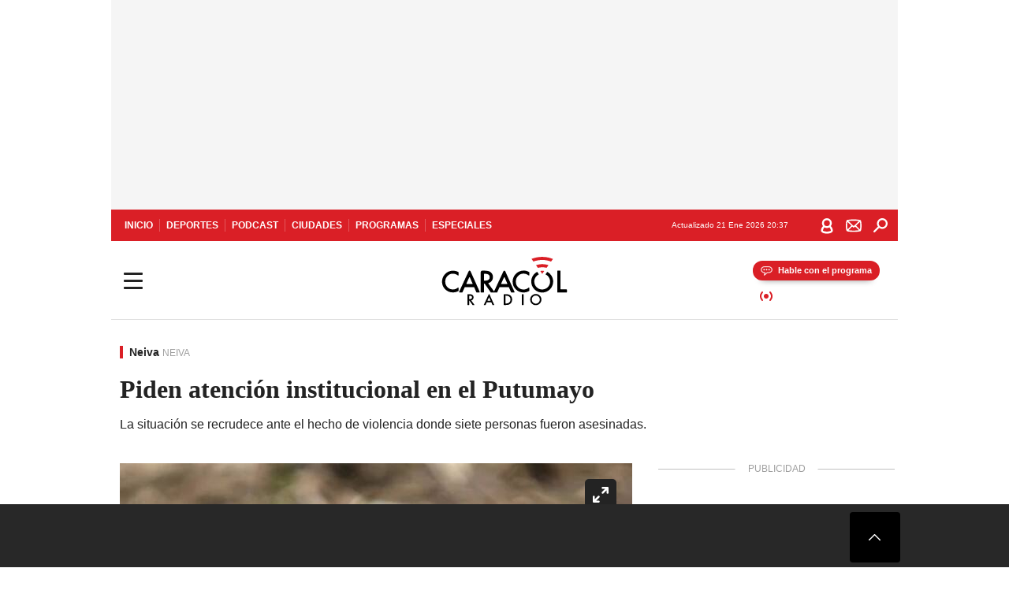

--- FILE ---
content_type: text/html; charset=utf-8
request_url: https://caracol.com.co/emisora/2022/01/03/neiva/1641213980_739960.html
body_size: 39273
content:
<!DOCTYPE html><html lang="es"><head><meta charSet="utf-8"/><meta name="viewport" content="width=device-width, initial-scale=1.0, maximum-scale=5.0"/><meta http-equiv="X-UA-Compatible" content="ie=edge"/><meta name="google-site-verification" content="G2X5nOR8G3vXlNRwVmMbVxyTVTim2xrrwRbLIyKmlqc"/><meta name="format-detection" content="address=no;email=no,telephone:no"/><link rel="preload" href="https://caracol.com.co/resizer/v2/NAX7NPH3HZN5ZO7BVPXOCFAICM.jpg?auth=b2b298a0ce6c1d8d60e2b07179dbcf8b2ec977613ca8d378453d997e727687cc&amp;width=650&amp;height=488&amp;quality=70&amp;smart=true" imagesrcset="https://caracol.com.co/resizer/v2/NAX7NPH3HZN5ZO7BVPXOCFAICM.jpg?auth=b2b298a0ce6c1d8d60e2b07179dbcf8b2ec977613ca8d378453d997e727687cc&amp;width=288&amp;height=216&amp;quality=70&amp;smart=true 288w, https://caracol.com.co/resizer/v2/NAX7NPH3HZN5ZO7BVPXOCFAICM.jpg?auth=b2b298a0ce6c1d8d60e2b07179dbcf8b2ec977613ca8d378453d997e727687cc&amp;width=343&amp;height=257&amp;quality=70&amp;smart=true 343w, https://caracol.com.co/resizer/v2/NAX7NPH3HZN5ZO7BVPXOCFAICM.jpg?auth=b2b298a0ce6c1d8d60e2b07179dbcf8b2ec977613ca8d378453d997e727687cc&amp;width=382&amp;height=287&amp;quality=70&amp;smart=true 382w, https://caracol.com.co/resizer/v2/NAX7NPH3HZN5ZO7BVPXOCFAICM.jpg?auth=b2b298a0ce6c1d8d60e2b07179dbcf8b2ec977613ca8d378453d997e727687cc&amp;width=650&amp;height=488&amp;quality=70&amp;smart=true 650w, https://caracol.com.co/resizer/v2/NAX7NPH3HZN5ZO7BVPXOCFAICM.jpg?auth=b2b298a0ce6c1d8d60e2b07179dbcf8b2ec977613ca8d378453d997e727687cc&amp;width=736&amp;height=552&amp;quality=70&amp;smart=true 736w, https://caracol.com.co/resizer/v2/NAX7NPH3HZN5ZO7BVPXOCFAICM.jpg?auth=b2b298a0ce6c1d8d60e2b07179dbcf8b2ec977613ca8d378453d997e727687cc&amp;width=768&amp;height=576&amp;quality=70&amp;smart=true 800w" imagesizes="(min-width:990px) 650px, calc(100vw - 32px)" as="image" fetchpriority="high"/><link rel="preload" as="font" href="/pf/resources/caracol-colombia/fonts/Lora/Lora-Bold.woff2?d=560&amp;mxId=00000000" type="font/woff2" crossorigin="anonymous"/><link rel="preload" as="font" href="/pf/resources/caracol-colombia/fonts/Poppins/Poppins-Regular.woff2?d=560&amp;mxId=00000000" type="font/woff2" crossorigin="anonymous"/><link rel="preload" as="font" href="/pf/resources/caracol-colombia/fonts/Poppins/Poppins-Bold.woff2?d=560&amp;mxId=00000000" type="font/woff2" crossorigin="anonymous"/><title>Noticias Neiva Piden atención institucional en el Putumayo : Piden atención institucional en el Putumayo </title><meta name="lang" content="es"/><meta name="referrer" content="no-referrer-when-downgrade"/><meta name="robots" content="index, follow, noarchive"/><meta name="robots" content="max-video-preview:3"/><meta name="robots" content="max-image-preview:large"/><meta name="robots" content="max-snippet:-1"/><meta name="description" content="La situación se recrudece ante el hecho de violencia donde siete personas fueron asesinadas."/><meta name="organization" content="Caracol Radio"/><meta property="article:modified_time" content="2022-01-03T07:59:07-05:00"/><meta property="article:published_time" content="2022-01-03T07:59:07-05:00"/><link rel="canonical" href="https://caracol.com.co/emisora/2022/01/03/neiva/1641213980_739960.html"/><link rel="amphtml" href="https://caracol.com.co/emisora/2022/01/03/neiva/1641213980_739960.html?outputType=amp"/><meta property="article:author" content="Francy Villarreal Ruiz"/><meta property="article:publisher" content="https://www.facebook.com/caracolradio/"/><meta property="article:section" content="Ciudades"/><meta property="article:tag" content="Neiva"/><meta property="article:tag" content="Huila"/><meta property="article:tag" content="Colombia"/><meta property="article:tag" content="Sudamérica"/><meta property="article:tag" content="Latinoamérica"/><meta property="article:tag" content="América"/><link rel="alternate" href="https://caracol.com.co/arc/outboundfeeds/rss/category/ciudades?outputType=xml" type="application/rss+xml" title="RSS sobre Ciudades"/><meta property="og:title" content="Piden atención institucional en el Putumayo"/><meta property="og:description" content="La situación se recrudece ante el hecho de violencia donde siete personas fueron asesinadas."/><meta property="og:image" content="https://caracol.com.co/resizer/v2/https%3A%2F%2Fcloudfront-us-east-1.images.arcpublishing.com%2Fprisaradioco%2FNAX7NPH3HZN5ZO7BVPXOCFAICM.jpg?auth=86e80a6ae42f363879cc320bd2716172ca1634e8b28313db1dcb28cfd0db74ae&amp;height=625&amp;width=1080&amp;quality=70&amp;smart=true"/><meta property="og:image:width" content="1080"/><meta property="og:image:height" content="625"/><meta property="og:updated_time" content="2022-01-03T07:59:07-05:00"/><meta property="og:url" content="https://caracol.com.co/emisora/2022/01/03/neiva/1641213980_739960.html"/><meta property="og:type" content="article"/><meta property="og:site_name" content="Caracol Radio"/><meta property="fb:app_id" content="229574677178613"/><meta property="twitter:card" content="summary_large_image"/><meta property="twitter:site" content="@CaracolRadio"/><meta name="twitter:title" content="Piden atención institucional en el Putumayo"/><meta name="twitter:description" content="La situación se recrudece ante el hecho de violencia donde siete personas fueron asesinadas."/><meta name="adUnit" property="adUnit" content="noticias/ciudades/neiva"/><script type="application/javascript" id="polyfill-script">if(!Array.prototype.includes||!(window.Object && window.Object.assign)||!window.Promise||!window.Symbol||!window.fetch){document.write('<script type="application/javascript" src="/pf/dist/engine/polyfill.js?d=560&mxId=00000000" defer=""><\/script>')}</script><script id="fusion-engine-react-script" type="application/javascript" src="/pf/dist/engine/react.js?d=560&amp;mxId=00000000" defer=""></script><script id="fusion-engine-combinations-script" type="application/javascript" src="/pf/dist/components/combinations/default.js?d=560&amp;mxId=00000000" defer=""></script><script id="fusion-spa-sw" type="application/javascript">if('serviceWorker' in navigator){window.addEventListener('load',function(){navigator.serviceWorker.register('/sw-spa.js?d=560&mxId=00000000')})}</script><link rel="shortcut icon" type="image/x-icon" href="/pf/resources/caracol-colombia/favicon.ico?d=560&amp;mxId=00000000"/><link rel="icon" type="image/x-icon" href="/pf/resources/caracol-colombia/favicon.ico?d=560&amp;mxId=00000000"/><link rel="apple-touch-icon" href="/pf/resources/caracol-colombia/touch-icon-iphone.png?d=560&amp;mxId=00000000"/><link rel="apple-touch-icon" sizes="152x152" href="/pf/resources/caracol-colombia/touch-icon-ipad.png?d=560&amp;mxId=00000000"/><link rel="apple-touch-icon" sizes="180x180" href="/pf/resources/caracol-colombia/touch-icon-iphone-retina.png?d=560&amp;mxId=00000000"/><link rel="apple-touch-icon" sizes="167x167" href="/pf/resources/caracol-colombia/touch-icon-ipad-retina.png?d=560&amp;mxId=00000000"/><style>@font-face{font-family:Lora;src:url("/pf/resources/caracol-colombia/fonts/Lora/Lora-Bold.eot?d=560&mxId=00000000");src:url("/pf/resources/caracol-colombia/fonts/Lora/Lora-Bold.eot?d=560&mxId=00000000#iefix") format("embedded-opentype"),url("/pf/resources/caracol-colombia/fonts/Lora/Lora-Bold.woff2?d=560&mxId=00000000") format("woff2"),url("/pf/resources/caracol-colombia/fonts/Lora/Lora-Bold.ttf?d=560&mxId=00000000") format("ttf");font-weight:700;font-style:normal;font-display:swap}@font-face{font-family:Lora;src:url("/pf/resources/caracol-colombia/fonts/Lora/Lora-SemiBold.eot?d=560&mxId=00000000");src:url("/pf/resources/caracol-colombia/fonts/Lora/Lora-SemiBold.eot?d=560&mxId=00000000#iefix") format("embedded-opentype"),url("/pf/resources/caracol-colombia/fonts/Lora/Lora-SemiBold.woff2?d=560&mxId=00000000") format("woff2"),url("/pf/resources/caracol-colombia/fonts/Lora/Lora-SemiBold.ttf?d=560&mxId=00000000") format("ttf");font-weight:600;font-style:normal;font-display:swap}@font-face{font-family:Lora;src:url("/pf/resources/caracol-colombia/fonts/Lora/Lora-Medium.eot?d=560&mxId=00000000");src:url("/pf/resources/caracol-colombia/fonts/Lora/Lora-Medium.eot?d=560&mxId=00000000#iefix") format("embedded-opentype"),url("/pf/resources/caracol-colombia/fonts/Lora/Lora-Medium.woff2?d=560&mxId=00000000") format("woff2"),url("/pf/resources/caracol-colombia/fonts/Lora/Lora-Medium.ttf?d=560&mxId=00000000") format("ttf");font-weight:500;font-style:normal;font-display:swap}@font-face{font-family:Lora;src:url("/pf/resources/caracol-colombia/fonts/Lora/Lora-Regular.eot?d=560&mxId=00000000");src:url("/pf/resources/caracol-colombia/fonts/Lora/Lora-Regular.eot?d=560&mxId=00000000#iefix") format("embedded-opentype"),url("/pf/resources/caracol-colombia/fonts/Lora/Lora-Regular.woff2?d=560&mxId=00000000") format("woff2"),url("/pf/resources/caracol-colombia/fonts/Lora/Lora-Regular.ttf?d=560&mxId=00000000") format("ttf");font-weight:400;font-style:normal;font-display:swap}@font-face{font-family:Poppins;src:url("/pf/resources/caracol-colombia/fonts/Poppins/Poppins-Black.eot?d=560&mxId=00000000");src:local("Poppins"),local("Poppins-Black"),url("/pf/resources/caracol-colombia/fonts/Poppins/Poppins-Black.eot?d=560&mxId=00000000#iefix") format("embedded-opentype"),url("/pf/resources/caracol-colombia/fonts/Poppins/Poppins-Black.woff2?d=560&mxId=00000000") format("woff2"),url("/pf/resources/caracol-colombia/fonts/Poppins/Poppins-Black.ttf?d=560&mxId=00000000") format("ttf");font-weight:900;font-style:normal;font-display:swap}@font-face{font-family:Poppins;src:url("/pf/resources/caracol-colombia/fonts/Poppins/Poppins-Black.eot?d=560&mxId=00000000");src:local("Poppins"),local("Poppins-BlackItalic"),url("/pf/resources/caracol-colombia/fonts/Poppins/Poppins-Black.eot?d=560&mxId=00000000#iefix") format("embedded-opentype"),url("/pf/resources/caracol-colombia/fonts/Poppins/Poppins-Black.woff2?d=560&mxId=00000000") format("woff2"),url("/pf/resources/caracol-colombia/fonts/Poppins/Poppins-Black.ttf?d=560&mxId=00000000") format("ttf");font-weight:900;font-style:italic;font-display:swap}@font-face{font-family:Poppins;src:url("/pf/resources/caracol-colombia/fonts/Poppins/Poppins-ExtraBold.eot?d=560&mxId=00000000");src:local("Poppins"),local("Poppins-ExtraBold"),url("/pf/resources/caracol-colombia/fonts/Poppins/Poppins-ExtraBold.eot?d=560&mxId=00000000#iefix") format("embedded-opentype"),url("/pf/resources/caracol-colombia/fonts/Poppins/Poppins-ExtraBold.woff2?d=560&mxId=00000000") format("woff2"),url("/pf/resources/caracol-colombia/fonts/Poppins/Poppins-ExtraBold.ttf?d=560&mxId=00000000") format("ttf");font-weight:800;font-style:normal;font-display:swap}@font-face{font-family:Poppins;src:url("/pf/resources/caracol-colombia/fonts/Poppins/Poppins-ExtraBold.eot?d=560&mxId=00000000");src:local("Poppins"),local("Poppins-ExtraBoldItalic"),url("/pf/resources/caracol-colombia/fonts/Poppins/Poppins-ExtraBold.eot?d=560&mxId=00000000#iefix") format("embedded-opentype"),url("/pf/resources/caracol-colombia/fonts/Poppins/Poppins-ExtraBold.woff2?d=560&mxId=00000000") format("woff2"),url("/pf/resources/caracol-colombia/fonts/Poppins/Poppins-ExtraBold.ttf?d=560&mxId=00000000") format("ttf");font-weight:800;font-style:italic;font-display:swap}@font-face{font-family:Poppins;src:url("/pf/resources/caracol-colombia/fonts/Poppins/Poppins-Bold.eot?d=560&mxId=00000000");src:local("Poppins"),local("Poppins-Bold"),url("/pf/resources/caracol-colombia/fonts/Poppins/Poppins-Bold.eot?d=560&mxId=00000000#iefix") format("embedded-opentype"),url("/pf/resources/caracol-colombia/fonts/Poppins/Poppins-Bold.woff2?d=560&mxId=00000000") format("woff2"),url("/pf/resources/caracol-colombia/fonts/Poppins/Poppins-Bold.ttf?d=560&mxId=00000000") format("ttf");font-weight:700;font-style:normal;font-display:swap}@font-face{font-family:Poppins;src:url("/pf/resources/caracol-colombia/fonts/Poppins/Poppins-Bold.eot?d=560&mxId=00000000");src:local("Poppins"),local("Poppins-BoldItalic"),url("/pf/resources/caracol-colombia/fonts/Poppins/Poppins-Bold.eot?d=560&mxId=00000000#iefix") format("embedded-opentype"),url("/pf/resources/caracol-colombia/fonts/Poppins/Poppins-Bold.woff2?d=560&mxId=00000000") format("woff2"),url("/pf/resources/caracol-colombia/fonts/Poppins/Poppins-Bold.ttf?d=560&mxId=00000000") format("ttf");font-weight:700;font-style:italic;font-display:swap}@font-face{font-family:Poppins;src:url("/pf/resources/caracol-colombia/fonts/Poppins/Poppins-SemiBold.eot?d=560&mxId=00000000");src:local("Poppins"),local("Poppins-SemiBold"),url("/pf/resources/caracol-colombia/fonts/Poppins/Poppins-SemiBold.eot?d=560&mxId=00000000#iefix") format("embedded-opentype"),url("/pf/resources/caracol-colombia/fonts/Poppins/Poppins-SemiBold.woff2?d=560&mxId=00000000") format("woff2"),url("/pf/resources/caracol-colombia/fonts/Poppins/Poppins-SemiBold.ttf?d=560&mxId=00000000") format("ttf");font-weight:600;font-style:normal;font-display:swap}@font-face{font-family:Poppins;src:url("/pf/resources/caracol-colombia/fonts/Poppins/Poppins-SemiBold.eot?d=560&mxId=00000000");src:local("Poppins"),local("Poppins-SemiBoldItalic"),url("/pf/resources/caracol-colombia/fonts/Poppins/Poppins-SemiBold.eot?d=560&mxId=00000000#iefix") format("embedded-opentype"),url("/pf/resources/caracol-colombia/fonts/Poppins/Poppins-SemiBold.woff2?d=560&mxId=00000000") format("woff2"),url("/pf/resources/caracol-colombia/fonts/Poppins/Poppins-SemiBold.ttf?d=560&mxId=00000000") format("ttf");font-weight:600;font-style:italic;font-display:swap}@font-face{font-family:Poppins;src:url("/pf/resources/caracol-colombia/fonts/Poppins/Poppins-Medium.eot?d=560&mxId=00000000");src:local("Poppins"),local("Poppins-Medium"),url("/pf/resources/caracol-colombia/fonts/Poppins/Poppins-Medium.eot?d=560&mxId=00000000#iefix") format("embedded-opentype"),url("/pf/resources/caracol-colombia/fonts/Poppins/Poppins-Medium.woff2?d=560&mxId=00000000") format("woff2"),url("/pf/resources/caracol-colombia/fonts/Poppins/Poppins-Medium.ttf?d=560&mxId=00000000") format("ttf");font-weight:500;font-style:normal;font-display:swap}@font-face{font-family:Poppins;src:url("/pf/resources/caracol-colombia/fonts/Poppins/Poppins-Medium.eot?d=560&mxId=00000000");src:local("Poppins"),local("Poppins-MediumItalic"),url("/pf/resources/caracol-colombia/fonts/Poppins/Poppins-Medium.eot?d=560&mxId=00000000#iefix") format("embedded-opentype"),url("/pf/resources/caracol-colombia/fonts/Poppins/Poppins-Medium.woff2?d=560&mxId=00000000") format("woff2"),url("/pf/resources/caracol-colombia/fonts/Poppins/Poppins-Medium.ttf?d=560&mxId=00000000") format("ttf");font-weight:500;font-style:italic;font-display:swap}@font-face{font-family:Poppins;src:url("/pf/resources/caracol-colombia/fonts/Poppins/Poppins-Regular.eot?d=560&mxId=00000000");src:local("Poppins"),local("Poppins-Regular"),url("/pf/resources/caracol-colombia/fonts/Poppins/Poppins-Regular.eot?d=560&mxId=00000000#iefix") format("embedded-opentype"),url("/pf/resources/caracol-colombia/fonts/Poppins/Poppins-Regular.woff2?d=560&mxId=00000000") format("woff2"),url("/pf/resources/caracol-colombia/fonts/Poppins/Poppins-Regular.ttf?d=560&mxId=00000000") format("ttf");font-weight:400;font-style:normal;font-display:swap}@font-face{font-family:Poppins;src:url("/pf/resources/caracol-colombia/fonts/Poppins/Poppins-Italic.eot?d=560&mxId=00000000");src:local("Poppins"),local("Poppins-Italic"),url("/pf/resources/caracol-colombia/fonts/Poppins/Poppins-Italic.eot?d=560&mxId=00000000#iefix") format("embedded-opentype"),url("/pf/resources/caracol-colombia/fonts/Poppins/Poppins-Italic.woff2?d=560&mxId=00000000") format("woff2"),url("/pf/resources/caracol-colombia/fonts/Poppins/Poppins-Italic.ttf?d=560&mxId=00000000") format("ttf");font-weight:400;font-style:italic;font-display:swap}@font-face{font-family:Poppins;src:url("/pf/resources/caracol-colombia/fonts/Poppins/Poppins-Light.eot?d=560&mxId=00000000");src:local("Poppins"),local("Poppins-Light"),url("/pf/resources/caracol-colombia/fonts/Poppins/Poppins-Light.eot?d=560&mxId=00000000#iefix") format("embedded-opentype"),url("/pf/resources/caracol-colombia/fonts/Poppins/Poppins-Light.woff2?d=560&mxId=00000000") format("woff2"),url("/pf/resources/caracol-colombia/fonts/Poppins/Poppins-Light.ttf?d=560&mxId=00000000") format("ttf");font-weight:300;font-style:normal;font-display:swap}@font-face{font-family:Poppins;src:url("/pf/resources/caracol-colombia/fonts/Poppins/Poppins-LightItalic.eot?d=560&mxId=00000000");src:local("Poppins"),local("Poppins-LightItalic"),url("/pf/resources/caracol-colombia/fonts/Poppins/Poppins-LightItalic.eot?d=560&mxId=00000000#iefix") format("embedded-opentype"),url("/pf/resources/caracol-colombia/fonts/Poppins/Poppins-LightItalic.woff2?d=560&mxId=00000000") format("woff2"),url("/pf/resources/caracol-colombia/fonts/Poppins/Poppins-LightItalic.ttf?d=560&mxId=00000000") format("ttf");font-weight:300;font-style:normal;font-display:swap}@font-face{font-family:Poppins;src:url("/pf/resources/caracol-colombia/fonts/Poppins/Poppins-ExtraLight.eot?d=560&mxId=00000000");src:local("Poppins"),local("Poppins-ExtraLight"),url("/pf/resources/caracol-colombia/fonts/Poppins/Poppins-ExtraLight.eot?d=560&mxId=00000000#iefix") format("embedded-opentype"),url("/pf/resources/caracol-colombia/fonts/Poppins/Poppins-ExtraLight.woff2?d=560&mxId=00000000") format("woff2"),url("/pf/resources/caracol-colombia/fonts/Poppins/Poppins-ExtraLight.ttf?d=560&mxId=00000000") format("ttf");font-weight:200;font-style:normal;font-display:swap}@font-face{font-family:Poppins;src:url("/pf/resources/caracol-colombia/fonts/Poppins/Poppins-Thin.eot?d=560&mxId=00000000");src:local("Poppins"),local("Poppins-Thin"),url("/pf/resources/caracol-colombia/fonts/Poppins/Poppins-Thin.eot?d=560&mxId=00000000#iefix") format("embedded-opentype"),url("/pf/resources/caracol-colombia/fonts/Poppins/Poppins-Thin.woff2?d=560&mxId=00000000") format("woff2"),url("/pf/resources/caracol-colombia/fonts/Poppins/Poppins-Thin.ttf?d=560&mxId=00000000") format("ttf");font-weight:100;font-style:normal;font-display:swap}.c-s>div:empty{padding:0}.lead-art .bt-am{position:absolute;width:40px;height:40px;top:calc((100vw - 32px) * .75 - 60px);right:20px;background:url(/pf/resources/caracol-colombia/img/ico-fs.svg?d=560&mxId=00000000) 50%/20px no-repeat #232323;border-radius:5px;text-indent:-9999px}.cnt-byline>div .au-tw{background:url(/pf/resources/caracol-colombia/img/ico-tw-cl1.svg?d=560&mxId=00000000) 50% no-repeat;text-indent:-9999px;display:inline-block;margin-left:4px;width:20px}.cnt-byline img{border-radius:50%;background-color:#fff;height:30px;width:30px;float:left;margin:0 6px 0 0}.cnt-txt .loc{font-weight:700;display:inline-block;margin-bottom:0}.cnt-txt .loc:after{content:"\2022";padding:0 5px}.cnt-txt .loc+p{display:inline}.cnt-txt .loc+p+*{margin-top:15px}.cnt-txt li{font:16px/24px Poppins,Arial,Helvetica Neue,Helvetica,sans-serif}.cnt-txt>ul{counter-reset:section;margin-bottom:15px}.cnt-txt>ul li{padding:0 0 8px 28px;position:relative}.cnt-txt>ul li:before{content:"";width:7px;height:7px;border-radius:50%;background:#da1f26;display:block;position:absolute;left:7px;top:8px}@font-face{font-family:sourcesans;src:url(//cr00.epimg.net/especiales/arcsites/car/fonts/sourcesanspro-regular.woff2) format("woff2"),url(//cr00.epimg.net/especiales/arcsites/car/fonts/sourcesanspro-regular.woff) format("woff");font-weight:500;font-style:normal;font-display:swap}@font-face{font-family:sourcesans;src:url(//cr00.epimg.net/especiales/arcsites/car/fonts/sourcesanspro-semibold.woff2) format("woff2"),url(//cr00.epimg.net/especiales/arcsites/car/fonts/sourcesanspro-semibold.woff) format("woff");font-weight:600;font-style:normal;font-display:swap}@font-face{font-family:sourcesans;src:url(//cr00.epimg.net/especiales/arcsites/car/fonts/sourcesanspro-bold.woff2) format("woff2"),url(//cr00.epimg.net/especiales/arcsites/car/fonts/sourcesanspro-bold.woff) format("woff");font-weight:700;font-style:normal;font-display:swap}@media (min-width:768px){footer .c-sn{height:80px;margin-left:20px}footer .c-sn li{min-width:126px;max-width:126px;margin:0}footer .c-sn a{font:700 20px/32px Poppins,Arial,Helvetica Neue,Helvetica,sans-serif;-webkit-box-orient:horizontal;-webkit-box-direction:normal;flex-direction:row}footer .c-sn a:before{margin:0 8px 0 0}footer .c-ln{height:48px;padding:0}footer .c-ln li{margin:0}footer .c-ln a{padding:0 15px}.cnt-buscador-emisoras{padding:8px 0}.cnt-buscador-emisoras>div:not(.cnt-cabecera){width:calc(100% - 58px);height:384px;overflow:auto;overflow-x:hidden;margin:16px 0 0}.cnt-buscador-emisoras .buscador-emisora{width:calc(100% - 16px);background:#f5f5f5;height:82px;margin:0 auto;padding-top:0}.cnt-buscador-emisoras .buscador-emisora form{background:#fff}.cnt-buscador-emisoras .buscador-emisora button{width:50px;height:50px;text-indent:-9999px;background:url("/pf/resources/caracol-colombia/img/player-permanente/ico-lupa.svg?d=560&mxId=00000000") 50%/15px no-repeat}.cnt-buscador-emisoras .buscador-emisora input::-webkit-input-placeholder{color:#232323}.cnt-buscador-emisoras .buscador-emisora input::-moz-placeholder{color:#232323}.cnt-buscador-emisoras .buscador-emisora input:-ms-input-placeholder,.cnt-buscador-emisoras .buscador-emisora input::-ms-input-placeholder{color:#232323}.cnt-buscador-emisoras .cnt-resultados{max-width:40%;margin-left:30%;margin-top:24px}.cnt-buscador-emisoras .cnt-resultados .tit,.cnt-buscador-emisoras .cnt-resultados li,.cnt-buscador-emisoras .cnt-resultados>p{height:50px}.cnt-buscador-emisoras .cnt-resultados>p{margin-left:0}.cnt-interaccion{margin-top:25px}}@media (min-width:990px){.c-s>div.mh266-100{min-height:266px}.c-d .cnt-publi{display:block}.cnt-buscador-emisoras{background:#fff;z-index:101}.cnt-buscador-emisoras>button{position:absolute;text-indent:-9999px;width:50px;height:50px;border-radius:8px;background:url("/pf/resources/caracol-colombia/img/player-permanente/ico-fullscreen.svg?d=560&mxId=00000000") 50% no-repeat #f5f5f5;top:16px;right:8px}.cnt-buscador-emisoras>div:not(.cnt-cabecera){height:320px}.cnt-buscador-emisoras .cnt-resultados>p{width:250px;margin-left:calc(100% - 250px)}.c-i{max-width:650px}.c-d{max-width:300px}.bcrumb{margin-top:14px}.cint{padding-top:12px}}@media (min-width:990px) and (max-width:1366px){.lead-art .bt-am{top:20px}}@media (min-width:1025px){.lead-art .bt-am{top:20px;opacity:0}}@media (max-width:989px){body{max-width:100vw}.c-s>div{padding:0}.c-s .c-opc ul,.c-s nav,.c-s>div>div:before{display:none}.c-s .c-opc p{padding:0;line-height:20px}.c-s header>div:first-child{-webkit-box-pack:center;justify-content:center}.c-h-p{height:64px;-webkit-box-shadow:0 2px 4px 0 rgba(0,0,0,.1);box-shadow:0 2px 4px 0 rgba(0,0,0,.1)}.c-h-p .logo{width:103px;height:26px;left:41px;-webkit-transform:none;transform:none}.c-h-p .ondirect{display:none}.c-h-p div{margin:0}.c-h-d{height:74px}.c-sab{background:linear-gradient(90deg,#fff,#fff 269px,#ddd 270px,hsla(0,0%,93%,.99) 271px,hsla(0,0%,93%,.99));max-height:calc(100vh - 166px);min-height:calc(100vh - 166px);overflow-y:scroll}.c-sab .c-i-sab{flex-wrap:nowrap;-webkit-box-flex:1;flex-grow:1;min-height:auto}.c-sab .opc{-webkit-box-ordinal-group:2;order:1;min-height:55px}.c-sab .dto{-webkit-box-ordinal-group:3;order:2;width:267px;margin:0;padding:12px 16px 0;position:relative;border-bottom:1px solid #ddd}.c-sab .dto>div{position:static;-webkit-transform:none;transform:none;text-align:left;padding:8px 0;display:-webkit-box;display:flex;-webkit-box-align:start;align-items:flex-start;-webkit-box-orient:vertical;-webkit-box-direction:normal;flex-direction:column}.c-sab .dto>div a{display:inline-block;margin:0 0 8px;color:#000}.c-sab .dto>p{background:url(https://cadenaser00.epimg.net/pf/resources/caracol-colombia/img/ico-di-cl1.svg) 0 50%/20px no-repeat;text-align:left;font:700 16px/24px Poppins,Arial,Helvetica Neue,Helvetica,sans-serif;color:#000}.c-sab .pdc{-webkit-box-ordinal-group:4;order:3;width:250px;margin:0}.c-sab .pdc>div{display:none}.c-sab .c-mnu{max-width:100%}.c-sab .c-mnu li:not(:last-child){font:300 12px/36px Poppins,Arial,Helvetica Neue,Helvetica,sans-serif}.c-sab .c-mnu>p{background:url(/pf/resources/caracol-colombia/img/ico-sig-cl1.svg?d=560&mxId=00000000) calc(100% - 16px) 50% no-repeat}.c-sab .mnu{-webkit-box-ordinal-group:5;order:4;width:250px}.c-sab .otr{-webkit-box-ordinal-group:6;order:5;width:250px;margin:0;-webkit-box-shadow:none;box-shadow:none}.c-sab .otr,.c-sab .otr div p{display:none}.c-sab .otr>div{-webkit-box-orient:vertical;-webkit-box-direction:normal;flex-direction:column}.c-sab .otr div li{margin:16px 8px 0 0}.c-sab .otr div a{width:36px;height:36px;background-size:16px}.c-sab .otr div a.fb,.c-sab .otr div a.tw{background-size:20px}.c-sab .l-par li:not(:nth-child(2)){display:none}.c-sab .c-par{height:auto;margin-top:16px}.c-sab .c-par+p{display:none}.c-sab .c-par a,.c-sab .c-par p{max-width:calc(100% - 20px)!important}.c-sab .c-mnu .n1,.c-sab .rec>p{display:none}.c-sab .o-ops{border:0;border-bottom:1px solid #ddd;margin:15px 0 0;padding:18px 16px 8px;position:relative}.c-sab .o-ops:before{content:"";position:absolute;top:0;left:16px;width:235px;height:1px;border:1px dashed #dfdfdf}.c-emi{top:20px;height:calc(100% - 20px)}.c-emi .cnt-buscador-emisoras{width:100vw}.c-emi .cnt-buscador-emisoras>button{top:13px}.c-emi .cnt-buscador-emisoras>div:last-child{max-width:100%;width:100%}.c-emi .cnt-buscador-emisoras .cnt-resultados{margin-left:20px}.c-emi .cnt-buscador-emisoras ul{-webkit-box-orient:vertical;-webkit-box-direction:normal;flex-direction:column}.c-emi .cnt-buscador-emisoras li,.c-emi .cnt-buscador-emisoras li.tit{min-width:0;max-width:none}}@media (max-width:600px){.c-h-d{height:74px}.c-sab{margin:0}.c-sab .dto{left:0}.c-sab .c-mnu>a,.c-sab .c-mnu>p{font:600 14px/14px Poppins,Arial,Helvetica Neue,Helvetica,sans-serif;margin-top:7px}.c-sab .mnu-ul li:not(:last-child){margin-bottom:6px}.c-sab .c-mnu ul#\/actualidad li a,.c-sab .c-mnu ul#\/ciudades li a,.c-sab .c-mnu ul#\/deportes li a,.c-sab .c-mnu ul#\/viajes li a,.c-sab .c-mnu ul#\/vida li a{padding:0}.c-sab .otr,.c-sab .pdc div,.cnt-byline>div:before{display:none}.cnt-byline>div p a.aw-wb{display:inline-block;width:80%;overflow:hidden;text-overflow:ellipsis;white-space:nowrap;height:30px}.cnt-byline>div p a.au-tw{width:20px;height:30px}.cnt-byline span.a_ti{margin:0 0 0 45px}.c-i .cnt-byline{display:flexlock;margin:10px 0;position:relative;min-height:36px;padding:0;flex-wrap:wrap;-webkit-box-align:end;align-items:flex-end}.c-i .cnt-byline>div p{width:100%;position:relative;padding:0}.c-i .cnt-byline>div p a.aw-wb{line-height:24px;height:24px}.c-i .cnt-byline>div p a.au-tw{height:24px;position:absolute}.c-i .cnt-byline span.a_ti{line-height:28px;margin:0;position:absolute;top:0}body.noticia .c-i .cnt-byline,body.noticia .c-i .cnt-byline>div{display:inline-block;width:100%}body.noticia .c-i .cnt-byline>div p{width:100%;height:40px}body.noticia .c-i .cnt-byline>div p a.aw-wb{width:50%}body.noticia .c-i .cnt-byline span.a_ti{line-height:20px;margin:0;position:relative;top:0}.ult{display:none}}html{line-height:1.15;-webkit-text-size-adjust:100%}main{display:block}h1{font-size:2em}a{background-color:transparent;text-decoration:none;color:#232323}b{font-weight:bolder}img{border-style:none;max-width:100%;display:block;height:auto}button,input{font-family:inherit;font-size:100%;line-height:1.15;margin:0;overflow:visible}button{text-transform:none;-webkit-appearance:button;border:0}button::-moz-focus-inner{border-style:none;padding:0}[type=search]{-webkit-appearance:textfield;outline-offset:-2px}[type=search]::-webkit-search-decoration{-webkit-appearance:none}::-webkit-file-upload-button{-webkit-appearance:button;font:inherit}html{box-sizing:border-box;-moz-box-sizing:border-box;-webkit-box-sizing:border-box;font-size:100%}*,:after,:before{box-sizing:inherit;-moz-box-sizing:inherit;-webkit-box-sizing:inherit;-webkit-box-sizing:border-box;box-sizing:border-box}body,figure,h1,h3,p,ul{margin:0;padding:0}ul{list-style-type:none;overflow:visible;counter-reset:olcont}ul li{margin:0;padding:0;counter-increment:olcont}input{background-color:transparent;background-image:none;border:0;font-size:16px;padding:0}body,button,input{font-synthesis:none;-moz-font-feature-settings:"kern";-webkit-font-smoothing:antialiased;-moz-osx-font-smoothing:grayscale}@-webkit-keyframes ellipsis-dot{25%{content:""}50%{content:"."}75%{content:".."}to{content:"..."}}@keyframes ellipsis-dot{25%{content:""}50%{content:"."}75%{content:".."}to{content:"..."}}@-webkit-keyframes spin{to{-webkit-transform:rotate(0);transform:rotate(1turn)}}@keyframes spin{to{-webkit-transform:rotate(0);transform:rotate(1turn)}}p{font:16px/24px Poppins,Arial,Helvetica Neue,Helvetica,sans-serif}:active,:focus{outline:0}button:-moz-focusring{outline:0}#fusion-app{width:100%;margin:0 auto;padding:0}.c-s>div{background:#f5f5f5;padding:8px 0;-webkit-box-pack:center;justify-content:center}.c-s>div,.c-s>div>div{position:relative;display:-webkit-box;display:flex}.c-s>div>div:before{content:"";width:24px;height:100%;background:#bfbfbf;left:-24px;top:0;display:none;position:absolute}.c-s>div>div:after{content:"PUBLICIDAD";position:absolute;left:-18px;top:85px;-webkit-transform-origin:left top;transform-origin:left top;-webkit-transform:rotate(270deg);transform:rotate(270deg);font-size:12px;letter-spacing:1px;color:#9f9f9f;display:none}.cnt-publi div#caracol_gpt-MPU1{height:600px;width:auto}.cnt-publi{position:relative;padding:23px 0 16px;text-align:center;display:-webkit-box;display:flex;-webkit-box-pack:center;justify-content:center}.cnt-publi:before{content:"";background:#bfbfbf;width:100%;height:1px;position:absolute;top:7px;left:0;display:block}.cnt-publi:after{content:"PUBLICIDAD";font:12px/15px Poppins,Arial,Helvetica Neue,Helvetica,sans-serif;color:#9f9f9f;position:absolute;top:0;left:50%;-webkit-transform:translateX(-50%);transform:translateX(-50%);background:#fff;padding:0 16px}.c-s>div.mh266-100{min-height:100px}.cnt-data-art>aside{width:100%;max-width:650px}footer{padding-bottom:82px;background:#fafafa;border-top:1px solid #eeeff2;margin-bottom:110px}footer>ul{display:-webkit-box;display:flex;-webkit-box-pack:center;justify-content:center;-webkit-box-align:center;align-items:center}footer .c-sn{height:102px}footer .c-sn li{max-width:16.5%;min-width:16.5%;margin:0}footer .c-sn a{font:700 14px/16px Poppins,Arial,Helvetica Neue,Helvetica,sans-serif;-webkit-box-orient:vertical;-webkit-box-direction:normal;flex-direction:column;-webkit-box-align:center;align-items:center;color:#9f9f9f;display:-webkit-box;display:flex}footer .c-sn a:before{content:" ";background:url(https://cr00.epimg.net/especiales/img-arc/caracol-colombia/ico-tw-cl1.svg) 50%/16px no-repeat #fff;width:32px;height:32px;border-radius:8px;display:block;margin:0 0 4px;border:4px solid #da1f26;padding:14px}footer .c-sn a.fb:before{background-image:url(https://cr00.epimg.net/especiales/img-arc/caracol-colombia/ico-fb-cl1.svg)}footer .c-sn a.in:before{background-image:url(https://cr00.epimg.net/especiales/img-arc/caracol-colombia/ico-ig-cl1.svg)}footer .c-sn a.tt:before{background-image:url(https://cr00.epimg.net/especiales/img-arc/caracol-colombia/ico-tt-cl1.svg)}footer .c-sn a.yt:before{background-image:url(https://cr00.epimg.net/especiales/img-arc/caracol-colombia/ico-yt-cl1.svg)}footer .c-ln{flex-wrap:wrap;height:auto!important;padding:2px 0!important}footer .c-ln li{border-right:1px solid #9f9f9f;margin:4px 0}footer .c-ln li:last-child{border:0}footer .c-ln a{font:12px/16px Poppins,Arial,Helvetica Neue,Helvetica,sans-serif;color:#232323;padding:0 12px;display:block}footer ul.socio{padding:10px 0;background:#efefef;margin-bottom:12px}footer ul.socio li{min-width:130px;max-width:130px;margin:0 14px;text-align:center}footer ul.socio li img{height:40px;margin:0 auto;opacity:.65}footer ul.socio li span{padding:20px 0;color:#9f9f9f;font-size:12px}.c-pl-a .c-op,.c-pl-a .c-sh{-webkit-box-pack:end;justify-content:flex-end;padding-right:52px}.c-pl-a .c-sh li button.bt-em,.c-pl-a .c-sh p{display:none}.c-pl-a .bt-pp{min-width:56px;max-width:56px;min-height:56px;max-height:56px;background:url(/pf/resources/caracol-colombia/img/ico-pl.svg?d=560&mxId=00000000) 50%/12px no-repeat #232323;border:8px solid #9f9f9f;text-indent:-9999px;display:block;border-radius:50px;z-index:10}.c-pl-a .bt-op{min-width:24px;max-width:24px;width:24px;height:24px;text-indent:-9999px;position:absolute;right:0;top:0;background:url("/pf/resources/caracol-colombia/img/player-permanente/ico-opc-blanco.svg?d=560&mxId=00000000") 50%/16px no-repeat #232323;border-radius:4px;padding:0}.c-pl-a.car .tit,.c-pl-a.rep .tit{display:none}.c-pl-a.car .tim,.c-pl-a.rep .tim{position:absolute;right:0;bottom:0;color:#fff;line-height:13px}.c-pl-a.car .bt-pp{background:url("/pf/resources/caracol-colombia/img/ico-ldn.svg?d=560&mxId=00000000") 50% no-repeat #424242;-webkit-animation:1s linear infinite spin;animation:1s linear infinite spin;overflow:hidden;border-color:#424242}.c-pl-a.rep .bt-pp{background:url(/pf/resources/caracol-colombia/img/ico-pa-cl1.svg?d=560&mxId=00000000) 50%/12px no-repeat #da1f26;border-color:#fff}.c-pl-a.rep .tim{bottom:16px;right:16px;line-height:24px}.c-pl-a.pl-i{position:relative}.c-pl-a.pl-i .bt-pp{position:absolute;left:8px;bottom:8px}.c-pl-a.pl-i .bt-op{right:8px;top:8px}.c-pl-a.pl-i .tim,.c-pl-a.pl-i .tit{font:12px/24px Poppins,Arial,Helvetica Neue,Helvetica,sans-serif;color:#fff;background:#232323;padding:0 8px;position:absolute;display:block}.c-pl-a.pl-i .tit{border-left:4px solid #fff;left:8px;max-width:calc(100% - 48px);white-space:nowrap;text-overflow:ellipsis;overflow:hidden;top:8px;border-radius:0 4px 4px 0}.c-pl-a.pl-i .tim{right:8px;border-radius:4px;bottom:auto}.c-pl-a.pl-i .c-on{position:absolute;left:72px;bottom:8px;width:calc(100% - 190px);height:48px;background:url(/pf/resources/caracol-colombia/img/vumetro/blanco-48.png?d=560&mxId=00000000) repeat-x}.c-pl-a.pl-i.rep .c-on span{position:absolute;left:0;top:0;height:100%;width:0;background:url(/pf/resources/caracol-colombia/img/vumetro/amarillo-48.png?d=560&mxId=00000000) no-repeat;display:block}.c-pl-a{overflow:hidden}.c-op,.c-sh{position:absolute;width:100%;height:0;background:#282828;overflow:hidden;left:0;top:0;display:-webkit-box;display:flex;-webkit-box-pack:center;justify-content:center;-webkit-box-align:center;align-items:center}.c-op>button,.c-sh>button{position:absolute;top:20px;right:20px;width:22px;height:22px;background:url("/pf/resources/caracol-colombia/img/ico-x.svg?d=560&mxId=00000000") 50% no-repeat;text-indent:-9999px}.c-op ul,.c-sh ul{display:-webkit-box;display:flex}.c-op li,.c-sh li{margin-left:5px}.c-op li button,.c-sh li button{width:40px;height:40px;text-indent:-9999px;display:block}.c-op li button{background:url("/pf/resources/caracol-colombia/img/ico-sh.svg?d=560&mxId=00000000") 50% no-repeat #232323;border-radius:8px}.c-sh>div:nth-of-type(2){display:none}.c-sh p{font:700 18px/42px Poppins,Arial,Helvetica Neue,Helvetica,sans-serif;color:#fff;text-align:center}.c-sh p:last-child{font:14px/18px Poppins,Arial,Helvetica Neue,Helvetica,sans-serif;padding:0 16px}.c-sh li button{border-radius:50px;background:url(/pf/resources/caracol-colombia/img/ico-fb.svg?d=560&mxId=00000000) 50% no-repeat #314299}.c-sh li button.bt-tw{background:url(/pf/resources/caracol-colombia/img/ico-tw.svg?d=560&mxId=00000000) 50% no-repeat #101418}.c-sh li button.bt-li{background:url(/pf/resources/caracol-colombia/img/ico-li.svg?d=560&mxId=00000000) 50% no-repeat #0086d7}.c-sh li button.bt-wh{background:url(/pf/resources/caracol-colombia/img/ico-wh.svg?d=560&mxId=00000000) 50%/16px no-repeat #0a9b34}.c-sh li button.bt-em{background:url(/pf/resources/caracol-colombia/img/ico-em.svg?d=560&mxId=00000000) 50%/16px no-repeat #424242}.cnt-buscador-emisoras>button{display:none}.cnt-buscador-emisoras .buscador-emisora{padding:16px 0;background:#fff;-webkit-box-ordinal-group:3;order:2}.cnt-buscador-emisoras .buscador-emisora form{background:#f5f5f5;border-radius:8px;display:-webkit-box;display:flex}.cnt-buscador-emisoras .buscador-emisora button{width:64px;height:64px;text-indent:-9999px;background:url("/pf/resources/caracol-colombia/img/player-permanente/ico-lupa.svg?d=560&mxId=00000000") 50% no-repeat}.cnt-buscador-emisoras .buscador-emisora input{font:18px/48px Poppins,Arial,Helvetica Neue,Helvetica,sans-serif;color:#232323;width:calc(100% - 64px)}.cnt-buscador-emisoras .buscador-emisora input::-webkit-input-placeholder{color:#8c8d97}.cnt-buscador-emisoras .buscador-emisora input::-moz-placeholder{color:#8c8d97}.cnt-buscador-emisoras .buscador-emisora input:-ms-input-placeholder,.cnt-buscador-emisoras .buscador-emisora input::-ms-input-placeholder{color:#8c8d97}.cnt-buscador-emisoras .cnt-resultados{-webkit-box-ordinal-group:2;order:1}.cnt-buscador-emisoras .cnt-resultados>p{height:50px;font:18px/24px Poppins,Arial,Helvetica Neue,Helvetica,sans-serif;color:#da1f26;padding-left:40px;background:url("/pf/resources/caracol-colombia/img/player-permanente/ico-directociudad.svg?d=560&mxId=00000000") 0 50% no-repeat;-webkit-box-align:center;align-items:center;display:-webkit-box;display:flex}.cnt-buscador-emisoras .cnt-resultados ul{margin:18px 0;display:grid;grid-template-columns:1fr 1fr;gap:16px}.cnt-buscador-emisoras .cnt-resultados li{height:34px;-webkit-box-align:center;align-items:center;display:-webkit-box;display:flex}.cnt-buscador-emisoras .cnt-resultados li a{font:18px/24px Poppins,Arial,Helvetica Neue,Helvetica,sans-serif;display:block;color:#282828;padding-left:40px;background:url("/pf/resources/caracol-colombia/img/player-permanente/ico-emisora-off.svg?d=560&mxId=00000000") 0 50% no-repeat}.cnt-buscador-emisoras .cnt-resultados .tit{height:35px;display:grid;-webkit-box-align:center;align-items:center}.cnt-buscador-emisoras .cnt-resultados .tit span{font:25px/39px Poppins,Arial,Helvetica Neue,Helvetica,sans-serif;color:#8c8d97}.cnt-buscador-emisoras .cnt-resultados .tit span:first-child{display:none}.cnt-buscador-emisoras .cnt-resultados .tit span:nth-child(2){font:700 18px/25px Poppins,Arial,Helvetica Neue,Helvetica,sans-serif;color:#282828}.inf .cnt-buscador-emisoras>div:not(.cnt-cabecera){display:-webkit-box;display:flex;-webkit-box-orient:vertical;-webkit-box-direction:normal;flex-direction:column}.c-s header{width:100%}.c-s header>div:first-child{background:#da1f26}.c-s header>div:nth-child(-n+2){display:-webkit-box;display:flex}.c-s header>div:not(:last-child){-webkit-box-pack:justify;justify-content:space-between;padding:0 calc(50vw - 510px)}.c-s header>div.menu,.c-s nav ul{display:-webkit-box;display:flex}.c-s nav ul{padding:0 8px}.c-s nav a{display:block;font:700 12px/40px Poppins,Arial,Helvetica Neue,Helvetica,sans-serif;color:#fff;padding:0 8px 0 9px;position:relative;text-transform:uppercase}.c-s nav a:before{content:"";display:block;width:1px;height:16px;position:absolute;left:0;top:12px;background:hsla(0,0%,100%,.25)}.c-s nav li:first-child a:before{display:none}.c-s .c-opc{display:-webkit-box;display:flex}.c-s .c-opc p{color:#fff;font:10px/40px Poppins,Arial,Helvetica Neue,Helvetica,sans-serif;padding-right:4px}.c-s .c-opc ul{display:-webkit-box;display:flex;margin:0 5px 0 28px}.c-s .c-opc a,.c-s .c-opc button{border:0;height:40px;width:34px;background:#da1f26;color:#da1f26;display:block}.c-s .c-opc button span{display:block;text-indent:-9999px;height:40px;background:url(/pf/resources/caracol-colombia/img/ico-usu-wh.svg?d=560&mxId=00000000) 50%/20px no-repeat}.c-s .c-opc button{position:relative}.c-s .c-opc a{text-indent:-9999px;background:url(/pf/resources/caracol-colombia/img/ico-news-cl9.svg?d=560&mxId=00000000) 50%/20px no-repeat}.c-s .c-opc a.srch{background-image:url(/pf/resources/caracol-colombia/img/ico-se-wh.svg?d=560&mxId=00000000);background-size:18px}.c-s{margin-bottom:16px}.c-s>div.mh266-100,.c-s>header{max-width:998px;margin:0 auto}.c-s>header{width:100%;top:0;z-index:11}.c-s>header>div .c-h-p,.c-s>header>div:not(:last-child){padding:0}.c-s .c-opc a.nws,.c-s .opc a.nws{text-indent:-9999px;background:url(/pf/resources/caracol-colombia/img/ico-news-wh.svg?d=560&mxId=00000000) 50%/20px no-repeat}.c-h-p{height:100px;-webkit-box-align:center;align-items:center;border-bottom:1px solid #dfdfdf;width:100%;background:#fff;position:absolute;top:0;left:0;-webkit-box-pack:justify;justify-content:space-between;padding:0 calc(50vw - 510px);display:-webkit-box;display:flex}.c-h-p .logo{width:160px;height:72px;background:url(/pf/resources/caracol-colombia/img/logocar.svg?d=560&mxId=00000000) 50%/contain no-repeat;text-indent:-9999px;display:block;position:absolute;left:50%;-webkit-transform:translateX(-50%);transform:translateX(-50%)}.c-h-p>button{padding:20px 16px;width:56px;height:64px;text-indent:-9999px;background:0 0;margin-top:-2px}.c-h-p>button span{color:#fff}.c-h-p>button span,.c-h-p>button span:after,.c-h-p>button span:before{border-radius:1px;height:3px;width:24px;background:#232323;position:absolute;display:block}.c-h-p>button span:after,.c-h-p>button span:before{content:"";top:-9px}.c-h-p>button span:after{top:auto;bottom:-9px}.c-h-p div{display:-webkit-box;display:flex;margin-right:15px}.c-h-p div#radio-station-select{max-width:270px}.c-h-p div a{background:url(/pf/resources/caracol-colombia/img/ico-hable_programa.svg?d=560&mxId=00000000) 7% 54%/9% no-repeat #da1f26;border-radius:15px;font:600 10.5px/25px Poppins,Arial,Helvetica Neue,Helvetica,sans-serif;color:#fff;padding:0 10px 0 32px;margin-right:8px;display:block;-webkit-box-shadow:0 9px 8px -11px #000;box-shadow:0 9px 8px -11px #000;max-width:192px}.c-h-p div .ondirect{margin:-4px 0 0 8px}.c-h-p div .ondirect svg.microfono{background:url(/pf/resources/caracol-colombia/img/ico-audio-programa.svg?d=560&mxId=00000000) 11% 30%/65% no-repeat;height:25px;width:25px;bottom:-14px;position:relative}.c-h-p div .ondirect span.programa-w{font:500 11px/12px Poppins,Arial,Helvetica Neue,Helvetica,sans-serif;vertical-align:bottom}.c-h-w{position:relative;width:100%}.c-h-d{height:100px}.c-sab{max-height:calc(100vh - 220px);overflow:auto;background:linear-gradient(90deg,#fff,#fff 249px,#ddd 250px,hsla(0,0%,93%,.99) 251px,hsla(0,0%,93%,.99));display:none;position:relative;margin:0 calc(50vw - 510px);padding:0!important;height:100%}.c-sab .c-i-sab{display:-webkit-box;display:flex;-webkit-box-orient:vertical;-webkit-box-direction:normal;flex-flow:column wrap;-webkit-box-align:start;align-items:flex-start;min-height:870px}.c-sab .c-i-sab>button{display:none}.c-sab .opc{display:-webkit-box;display:flex;-webkit-box-align:center;align-items:center;border-bottom:1px solid #ddd;width:250px;padding-left:8px}.c-sab .opc a,.c-sab .opc button{border:0;height:40px;width:34px;color:#fff;display:block;background:#fff;padding:0}.c-sab .opc a{text-indent:-9999px;background:url(/pf/resources/caracol-colombia/img/ico-news-cl9.svg?d=560&mxId=00000000) 50%/20px no-repeat}.c-sab .opc a.srch{background-image:url(/pf/resources/caracol-colombia/img/ico-se-cl9.svg?d=560&mxId=00000000);background-size:18px}.c-sab .opc span{display:block;text-indent:-9999px;height:40px;background:url(/pf/resources/caracol-colombia/img/ico-usu-cl9.svg?d=560&mxId=00000000) 50%/20px no-repeat}.c-sab .opc button{position:relative}.c-sab .dto{width:710px;padding-top:27px;position:absolute;left:280px;right:0}.c-sab .dto>div{position:absolute;top:57px;left:50%;-webkit-transform:translateX(-50%);transform:translateX(-50%);text-align:center}.c-sab .dto>div a{font:12px/18px Poppins,Arial,Helvetica Neue,Helvetica,sans-serif;color:#000;border-bottom:2px solid #da1f26;margin:0 10px}.c-sab .dto>p{font:700 21px/28px Poppins,Arial,Helvetica Neue,Helvetica,sans-serif;text-align:center;text-transform:uppercase;color:#000}.c-sab .l-par{display:-webkit-box;display:flex;-webkit-box-pack:justify;justify-content:space-between}.c-sab .l-par li{min-width:calc((100% - 339px)/ 2)}.c-sab .l-par li:last-child div div{margin:0 0 24px 15px}.c-sab .l-par li:last-child .c-par+p{border-width:1px;border-style:solid;-o-border-image:linear-gradient(270deg,#f5f5f5 0,#ddd) 100% 0 stretch;border-image:-webkit-gradient(linear,right top,left top,from(#f5f5f5),to(#ddd)) 100% 0 stretch;border-image:linear-gradient(270deg,#f5f5f5 0,#ddd) 100% 0 stretch}.c-sab .l-par li:first-child .c-par+p{border-width:1px;border-style:solid;-o-border-image:linear-gradient(270deg,#ddd 0,#f5f5f5) 100% 0 stretch;border-image:-webkit-gradient(linear,right top,left top,from(#ddd),to(#f5f5f5)) 100% 0 stretch;border-image:linear-gradient(270deg,#ddd 0,#f5f5f5) 100% 0 stretch}.c-sab .c-par{height:135px;display:-webkit-box;display:flex;-webkit-box-align:end;align-items:flex-end}.c-sab .c-par>div{border-radius:8px;background:#3d3d3d;position:relative;margin-bottom:24px;min-width:calc(100% - 15px);padding:8px 0 8px 12px;height:48px}.c-sab .c-par+p{font:700 16px/34px Poppins,Arial,Helvetica Neue,Helvetica,sans-serif;color:#dbdce5;text-align:center}.c-sab .c-par p{font:10px/14px Poppins,Arial,Helvetica Neue,Helvetica,sans-serif;color:#9f9f9f;max-width:calc(100% - 56px)}.c-sab .c-par a,.c-sab .c-par p{white-space:nowrap;overflow:hidden;text-overflow:ellipsis}.c-sab .c-par a{font:700 12px/18px Poppins,Arial,Helvetica Neue,Helvetica,sans-serif;color:#fff;text-transform:uppercase;display:block;max-width:calc(100% - 12px)}.c-sab .c-mnu{padding:13px 0 0;position:relative;max-width:100%}.c-sab .c-mnu>a,.c-sab .c-mnu>p{padding:6px 0 6px 29px;position:relative;font:600 16px/16px Poppins,Arial,Helvetica Neue,Helvetica,sans-serif;color:#232323;display:block;text-transform:uppercase;margin-top:11px}.c-sab .c-mnu>a:before,.c-sab .c-mnu>p:before{content:"";display:block;position:absolute;left:16px;top:calc(50% - 7.5px);width:4px;height:15px;background:#da1f26}.c-sab .c-mnu li:not(:last-child){border-bottom:1px solid #f5f5f5}.c-sab .c-mnu .n1{margin:0 24px 8px 28px;display:block}.c-sab .c-mnu .n1 a{font:300 14px/25px Poppins,Arial,Helvetica Neue,Helvetica,sans-serif;color:#000;display:block}.c-sab .o-ops{border-top:1px solid #ddd;padding:28px 24px 8px 16px;margin-top:28px;display:none}.c-sab .mnu-ul{border-top:1px solid #ddd;padding:18px 24px 8px 16px;margin-top:10px}.c-sab .mnu-ul li{margin-bottom:8px;font:14px/20px Poppins,Arial,Helvetica Neue,Helvetica,sans-serif}.c-sab .mnu-ul li:not(:last-child){border-bottom:0;margin-bottom:17px}.c-sab .mnu-ul li>a{color:#232323;display:block;padding-left:24px;position:relative}.c-sab .mnu-ul li>a:before{content:" ";width:16px;height:16px;position:absolute;left:0;top:2px}.c-sab .mnu-ul li>a.ali{background:url(/pf/resources/caracol-colombia/img/ico-aliados.svg?d=560&mxId=00000000) 0 no-repeat}.c-sab .mnu-ul li>a.esp{background:url(/pf/resources/caracol-colombia/img/ico-especiales.svg?d=560&mxId=00000000) 0 no-repeat}.c-sab .mnu-ul li>a.direc{background:url(/pf/resources/caracol-colombia/img/ico-directorio.svg?d=560&mxId=00000000) 0 no-repeat}.c-sab .pdc{margin:42px auto 0}.c-sab .pdc>div{width:710px;border-radius:8px;background-color:#fff;-webkit-box-shadow:0 0 4px 0 rgba(0,0,0,.1);box-shadow:0 0 4px 0 rgba(0,0,0,.1);padding:24px;position:absolute;left:280px;right:0;top:254px}.c-sab .pdc>div .prog-rec{display:-webkit-box;display:flex;flex-wrap:wrap;margin:24px 0 0;-webkit-box-pack:justify;justify-content:space-between}.c-sab .pdc>div .prog-rec div{position:relative;padding:5px 5px 0;background:-webkit-gradient(linear,left top,left bottom,from(#717171),color-stop(80%,#9f9f9f),to(#717171));background:linear-gradient(180deg,#717171,#9f9f9f 80%,#717171)}.c-sab .pdc>div .prog-rec li{background:#f5f5f5}.c-sab .pdc>div .prog-rec li>a{font:700 12px/16px Poppins,Arial,Helvetica Neue,Helvetica,sans-serif;padding:8px 8px 0;color:#000;display:block}.c-sab .pdc>div .prog-rec p{font:10px/14px Poppins,Arial,Helvetica Neue,Helvetica,sans-serif;padding:0 8px 8px;color:#424242}.c-sab .pdc li{max-width:calc(25% - 30px);min-width:calc(25% - 30px)}.c-sab .rec>p{font:600 16px/16px Poppins,Arial,Helvetica Neue,Helvetica,sans-serif;position:relative}.c-sab .rec>p span{background:#fff;position:relative;z-index:10;padding-right:8px}.c-sab .rec>p:after{content:" ";width:100%;height:2px;display:block;background:#da1f26;position:absolute;left:0;bottom:4px}.c-sab .otr{width:710px;border-radius:8px;background-color:#fff;-webkit-box-pack:justify;justify-content:space-between;padding:5px 20px;-webkit-box-ordinal-group:6;order:5;display:initial;position:absolute;left:280px;right:0;top:550px}.c-sab .otr div,.c-sab .otr ul{display:-webkit-box;display:flex}.c-sab .otr div p{font:600 12px/32px Poppins,Arial,Helvetica Neue,Helvetica,sans-serif;margin:0 4px;height:100%;padding:.9% 1.5% .9% 0}.c-sab .otr div li{margin:8px 8px 8px 0}.c-sab .otr div li:first-child{margin-left:0}.c-sab .otr div a{display:block;text-indent:-9999px;width:32px;height:32px;border:1px solid #282828;border-radius:50%;background:url(/pf/resources/caracol-colombia/img/ico-fd-cl12.svg?d=560&mxId=00000000) 50%/14px no-repeat}.c-sab .otr div a.yt{background-image:url(/pf/resources/caracol-colombia/img/ico-yt-cl12.svg?d=560&mxId=00000000)}.c-sab .otr div a.tw{background-image:url(/pf/resources/caracol-colombia/img/ico-tw-cl12.svg?d=560&mxId=00000000);background-size:16px}.c-sab .otr div a.fb{background-image:url(/pf/resources/caracol-colombia/img/ico-fb2-cl12.svg?d=560&mxId=00000000);background-size:16px}.c-sab .otr div a.ig{background-image:url(/pf/resources/caracol-colombia/img/ico-ig-cl12.svg?d=560&mxId=00000000)}.c-sab .mnu{min-width:250px;height:calc(100% - 56px)}.c-sab .c-mnu>p{background:url(/pf/resources/caracol-colombia/img/ico-sig-cl1.svg?d=560&mxId=00000000) calc(100% - 16px) 50% no-repeat}.c-sab .c-mnu ul#\/actualidad li a,.c-sab .c-mnu ul#\/ciudades li a,.c-sab .c-mnu ul#\/deportes li a,.c-sab .c-mnu ul#\/viajes li a,.c-sab .c-mnu ul#\/vida li a{padding:4px 0}.c-emi{-webkit-box-pack:center;justify-content:center;position:absolute;width:100%;top:40px;background:#fff;height:calc(100% - 40px);max-width:100%;left:0;overflow:auto;display:none}.c-emi .cnt-buscador-emisoras{background:#fff;width:520px}.c-emi .cnt-buscador-emisoras .buscador-emisora{background:#fff}.c-emi .cnt-buscador-emisoras>button{height:30px;width:30px;border:1px solid hsla(0,0%,87%,.11);background:url(/pf/resources/caracol-colombia/img/ico-x-cl1.svg?d=560&mxId=00000000) 50% no-repeat #fff;-webkit-box-shadow:0 1px 1px 0 rgba(0,0,0,.05);box-shadow:0 1px 1px 0 rgba(0,0,0,.05);text-indent:-9999px;border-radius:50px;margin-right:8px;top:35px;right:0;display:block;position:absolute}.c-emi .cnt-buscador-emisoras .cnt-cabecera p{margin-left:6px;font:300 24px/44px Poppins,Arial,Helvetica Neue,Helvetica,sans-serif}.c-emi .cnt-buscador-emisoras>div:last-child{width:95%;max-width:646px;height:calc(100% - 94px)}.c-emi .cnt-buscador-emisoras form{background:#f5f5f5}.c-emi .cnt-buscador-emisoras .cnt-resultados{max-width:600px;margin:0}.c-emi .cnt-buscador-emisoras ul{display:-webkit-box;display:flex;-webkit-box-orient:horizontal;-webkit-box-direction:normal;flex-flow:row wrap;-webkit-box-pack:end;justify-content:flex-end}.c-emi .cnt-buscador-emisoras li,.c-emi .cnt-buscador-emisoras li.tit{min-width:250px;max-width:250px}main>article{width:100%;max-width:990px;margin:0 auto;padding:0 16px}.cnt-data-art{padding-top:15px;display:-webkit-box;display:flex;flex-wrap:wrap;-webkit-box-pack:justify;justify-content:space-between;position:relative}.c-d,.c-i{width:100%;max-width:100%}.c-d>div{margin-top:20px}.bcrumb{font:700 14px/20px Poppins,Arial,Helvetica Neue,Helvetica,sans-serif;color:#232323;padding-left:8px;margin-top:4px;display:inline-block}.bcrumb:before{content:"";width:4px;height:16px;background:#da1f26;display:inline-block;position:relative;top:3px;left:-8px}.bcrumb a{color:#232323}.pro{color:#232323;position:relative;display:-webkit-inline-box;display:inline-flex;-webkit-box-align:end;align-items:flex-end}.pro img{max-height:32px}.pro img,.pro span{position:relative;z-index:10}.pro span{display:block;font:600 12px/20px Poppins,Arial,Helvetica Neue,Helvetica,sans-serif;text-transform:uppercase;padding:0 10px 1px 12px;color:#fff}.pro:after{content:" ";position:absolute;display:block;left:0;bottom:0;height:24px;background:#da1f26;border-radius:4px;width:100%}.cint{text-transform:uppercase;font:12px/19px Poppins,Arial,Helvetica Neue,Helvetica,sans-serif;padding:4px 0 0 4px;display:inline-block;color:#9f9f9f}main header h1{font:900 24px/26px Lora,Georgia,Times,Times New Roman,serif;padding-top:15px}main header h3{font:500 16px/24px Poppins,Arial,Helvetica Neue,Helvetica,sans-serif;padding-top:10px}.lead-art{position:relative}.lead-art figure{display:block}.cnt-data-art .lead-art{margin-top:20px}.lead-art figure img{width:100%}.cnt-interaccion{display:-webkit-box;display:flex;-webkit-box-pack:justify;justify-content:space-between;margin-top:15px}.cnt-interaccion ul{display:-webkit-box;display:flex}.cnt-interaccion li{margin-left:5px}.cnt-interaccion li button{width:30px;height:30px;border-radius:50px;text-indent:-9999px;background:url(/pf/resources/caracol-colombia/img/ico-fb.svg?d=560&mxId=00000000) 50% no-repeat #314299}.cnt-interaccion li button.bt-tw{background:url(/pf/resources/caracol-colombia/img/ico-tw.svg?d=560&mxId=00000000) 50% no-repeat #101418}.cnt-interaccion li button.bt-li{background:url(/pf/resources/caracol-colombia/img/ico-li.svg?d=560&mxId=00000000) 50% no-repeat #0086d7}.cnt-interaccion li button.bt-wh{background:url(/pf/resources/caracol-colombia/img/ico-wh.svg?d=560&mxId=00000000) 50%/16px no-repeat #0a9b34}.cnt-byline{margin-top:10px;-webkit-box-align:end;align-items:flex-end;flex-wrap:wrap}.cnt-byline,.cnt-byline>div{display:-webkit-box;display:flex}.cnt-byline>div{-webkit-box-align:center;align-items:center}.cnt-byline>div:before{content:" ";width:15px;height:2px;background:#232323;display:inline-block}.cnt-byline>div p{font:700 14px/20px Poppins,Arial,Helvetica Neue,Helvetica,sans-serif;color:#232323;padding:0 8px;height:30px}.cnt-byline>div p a{color:#232323;line-height:28px}.cnt-byline span.a_ti{margin:0 0 6px}.cnt-byline .a_ti{font:12px/20px Poppins,Arial,Helvetica Neue,Helvetica,sans-serif;color:#9f9f9f;margin-left:16px}.c-i .cnt-byline{-webkit-box-align:start;align-items:start}.c-i .cnt-byline span.a_ti{line-height:30px}.cnt-txt{margin-top:20px}.cnt-txt>p{margin-bottom:15px}.cnt-txt>p a{border-bottom:2px solid #da1f26;color:#da1f26}.tags{-webkit-box-pack:justify;justify-content:space-between;-webkit-box-orient:horizontal;-webkit-box-direction:reverse;flex-direction:row-reverse;margin-top:25px;margin-bottom:15px}.tags,.tags ul{display:-webkit-box;display:flex}.tags ul{flex-wrap:wrap;height:40px;overflow:hidden}.tags button,.tags li{font:12px/16px Poppins,Arial,Helvetica Neue,Helvetica,sans-serif;color:#232323;border-radius:50px;height:40px;padding:0 15px 0 36px}.tags button{text-transform:uppercase;font-weight:500;background:url(/pf/resources/caracol-colombia/img/ico-mas.png?d=560&mxId=00000000) 12px 50%/16px no-repeat #f5f5f5}.tags li{margin:0 5px 15px 0;background:url(/pf/resources/caracol-colombia/img/ico-tag.svg?d=560&mxId=00000000) 14px 50% no-repeat #f5f5f5}.tags li:nth-child(n+2){display:none}.tags a{color:#232323;display:block;font:12px/40px Poppins,Arial,Helvetica Neue,Helvetica,sans-serif}.ult{padding-top:10px}.ult>p{position:relative;font:700 16px/24px Poppins,Arial,Helvetica Neue,Helvetica,sans-serif;color:#232323}.ult>p:after{content:" ";width:100%;height:1px;display:block;background:#da1f26;position:absolute;left:0;bottom:4px}.ult>p span{padding:0 8px 0 25px;background:url(/pf/resources/caracol-colombia/img/ico-lml-cl1.svg?d=560&mxId=00000000) 0 3px no-repeat #fff;display:inline-block;position:relative;z-index:10}.ult li{padding:15px 0;border-bottom:1px solid #f6f6f6}.ult li a{font:800 14px/21px Lora,Georgia,Times,Times New Roman,serif;color:#232323}.sig-art{height:51px;text-align:center;background:-webkit-gradient(linear,left bottom,left top,from(#f5f5f5),to(hsla(0,0%,96%,0)));background:linear-gradient(0deg,#f5f5f5,hsla(0,0%,96%,0));width:100%;max-width:1020px;margin:40px auto 0;padding-bottom:24px}.sig-art p{font:14px/20px Poppins,Arial,Helvetica Neue,Helvetica,sans-serif;padding:10px 0 21px;color:#232323}.sig-art p:after{content:"...";overflow:hidden;display:inline-block;vertical-align:bottom;-webkit-animation:1s .3s infinite ellipsis-dot;animation:1s .3s infinite ellipsis-dot;width:20px;text-align:left;padding-left:5px}.c-cad{width:100%;max-width:976px;margin:0 auto 16px}html{-webkit-font-smoothing:antialiased;min-width:320px}body{color:#232323;font:16px/18px sourcesans,sans-serif;overflow-x:hidden}#fusion-app main{background-color:#fff;margin:0 calc(50vw - 510px)}.c-gr{border-top:0}@media (min-width:321px){.tags li:nth-child(n+2){display:initial}.tags li:nth-child(n+3){display:none}}@media (min-width:375px){.cnt-interaccion li{margin-left:8px}.cnt-interaccion li button{width:40px;height:40px}}@media (min-width:600px) and (max-width:1023px){.c-sab{margin:auto}.c-sab .dto{left:0}}@media (min-width:768px){footer .c-sn{height:80px;margin-left:20px}footer .c-sn li{min-width:126px;max-width:126px;margin:0}footer .c-sn a{font:700 20px/32px Poppins,Arial,Helvetica Neue,Helvetica,sans-serif;-webkit-box-orient:horizontal;-webkit-box-direction:normal;flex-direction:row}footer .c-sn a:before{margin:0 8px 0 0}footer .c-ln{height:48px;padding:0}footer .c-ln li{margin:0}footer .c-ln a{padding:0 15px}.cnt-buscador-emisoras{padding:8px 0}.cnt-buscador-emisoras>div:not(.cnt-cabecera){width:calc(100% - 58px);height:384px;overflow:auto;overflow-x:hidden;margin:16px 0 0}.cnt-buscador-emisoras .buscador-emisora{width:calc(100% - 16px);background:#f5f5f5;height:82px;margin:0 auto;padding-top:0}.cnt-buscador-emisoras .buscador-emisora form{background:#fff}.cnt-buscador-emisoras .buscador-emisora button{width:50px;height:50px;text-indent:-9999px;background:url("/pf/resources/caracol-colombia/img/player-permanente/ico-lupa.svg?d=560&mxId=00000000") 50%/15px no-repeat}.cnt-buscador-emisoras .buscador-emisora input::-webkit-input-placeholder{color:#232323}.cnt-buscador-emisoras .buscador-emisora input::-moz-placeholder{color:#232323}.cnt-buscador-emisoras .buscador-emisora input:-ms-input-placeholder,.cnt-buscador-emisoras .buscador-emisora input::-ms-input-placeholder{color:#232323}.cnt-buscador-emisoras .cnt-resultados{max-width:40%;margin-left:30%;margin-top:24px}.cnt-buscador-emisoras .cnt-resultados .tit,.cnt-buscador-emisoras .cnt-resultados li,.cnt-buscador-emisoras .cnt-resultados>p{height:50px}.cnt-buscador-emisoras .cnt-resultados>p{margin-left:0}main header h1{font:900 32px/42px Lora,Georgia,Times,Times New Roman,serif;padding-top:15px}main header h3{line-height:28px;padding-top:10px}.cnt-interaccion{margin-top:25px}.tags li:nth-child(n+3){display:initial}.tags.e-3 button{visibility:hidden}}@media (min-width:990px){.c-s>div.mh266-100{min-height:266px}.c-d .cnt-publi{display:block}.c-pl-a .bt-op{min-width:40px;max-width:40px;width:40px;height:40px}.c-pl-a.car .tim,.c-pl-a.rep .tim{bottom:16px;right:16px;line-height:24px}.c-pl-a .c-sh>div{display:-webkit-box;display:flex;position:absolute;left:50%;-webkit-transform:translateX(-50%);transform:translateX(-50%)}.c-pl-a .c-sh>div p{display:initial}.c-pl-a .c-sh>div:nth-of-type(2){display:none}.c-pl-a .c-sh li button.bt-em{display:initial}.c-pl-a .c-op>button,.c-pl-a .c-sh>button{top:50%;-webkit-transform:translateY(-50%);transform:translateY(-50%)}.c-pl-a.pl-i .bt-pp{min-width:80px;min-height:80px;max-width:80px;max-height:80px;bottom:16px;left:16px;border-width:12px}.c-pl-a.pl-i .bt-op{right:16px;top:16px}.c-pl-a.pl-i .tit{font-size:14px;top:24px;left:24px;max-width:calc(100% - 88px)}.c-pl-a.pl-i .tim{font-size:14px;bottom:16px;right:16px}.c-pl-a.pl-i .c-on{bottom:16px;left:112px;background-image:url(/pf/resources/caracol-colombia/img/vumetro/blanco-80.png?d=560&mxId=00000000);height:80px}.c-pl-a.pl-i.rep .c-on span{background-image:url(/pf/resources/caracol-colombia/img/vumetro/amarillo-80.png?d=560&mxId=00000000)}.cnt-buscador-emisoras{background:#fff;z-index:101}.cnt-buscador-emisoras>button{position:absolute;text-indent:-9999px;width:50px;height:50px;border-radius:8px;background:url("/pf/resources/caracol-colombia/img/player-permanente/ico-fullscreen.svg?d=560&mxId=00000000") 50% no-repeat #f5f5f5;top:16px;right:8px}.cnt-buscador-emisoras>div:not(.cnt-cabecera){height:320px}.cnt-buscador-emisoras .cnt-resultados>p{width:250px;margin-left:calc(100% - 250px)}main>article{padding:0 0 0 7px}.c-i{max-width:650px}.c-d{max-width:300px}.bcrumb{margin-top:14px}.cint{padding-top:12px}}@media (max-width:989px){body{max-width:100vw}.c-s>div{padding:0}.c-s .c-opc ul,.c-s nav,.c-s>div>div:before{display:none}.c-s .c-opc p{padding:0;line-height:20px}.c-s header>div:first-child{-webkit-box-pack:center;justify-content:center}.c-h-p{height:64px;-webkit-box-shadow:0 2px 4px 0 rgba(0,0,0,.1);box-shadow:0 2px 4px 0 rgba(0,0,0,.1)}.c-h-p .logo{width:103px;height:26px;left:41px;-webkit-transform:none;transform:none}.c-h-p .ondirect{display:none}.c-h-p div{margin:0}.c-h-d{height:74px}.c-sab{background:linear-gradient(90deg,#fff,#fff 269px,#ddd 270px,hsla(0,0%,93%,.99) 271px,hsla(0,0%,93%,.99));max-height:calc(100vh - 166px);min-height:calc(100vh - 166px);overflow-y:scroll}.c-sab .c-i-sab{flex-wrap:nowrap;-webkit-box-flex:1;flex-grow:1;min-height:auto}.c-sab .opc{-webkit-box-ordinal-group:2;order:1;min-height:55px}.c-sab .dto{-webkit-box-ordinal-group:3;order:2;width:267px;margin:0;padding:12px 16px 0;position:relative;border-bottom:1px solid #ddd}.c-sab .dto>div{position:static;-webkit-transform:none;transform:none;text-align:left;padding:8px 0;display:-webkit-box;display:flex;-webkit-box-align:start;align-items:flex-start;-webkit-box-orient:vertical;-webkit-box-direction:normal;flex-direction:column}.c-sab .dto>div a{display:inline-block;margin:0 0 8px;color:#000}.c-sab .dto>p{background:url(https://cadenaser00.epimg.net/pf/resources/caracol-colombia/img/ico-di-cl1.svg) 0 50%/20px no-repeat;text-align:left;font:700 16px/24px Poppins,Arial,Helvetica Neue,Helvetica,sans-serif;color:#000}.c-sab .pdc{-webkit-box-ordinal-group:4;order:3;width:250px;margin:0}.c-sab .pdc>div{display:none}.c-sab .c-mnu{max-width:100%}.c-sab .c-mnu li:not(:last-child){font:300 12px/36px Poppins,Arial,Helvetica Neue,Helvetica,sans-serif}.c-sab .c-mnu>p{background:url(/pf/resources/caracol-colombia/img/ico-sig-cl1.svg?d=560&mxId=00000000) calc(100% - 16px) 50% no-repeat}.c-sab .mnu{-webkit-box-ordinal-group:5;order:4;width:250px}.c-sab .otr{-webkit-box-ordinal-group:6;order:5;width:250px;margin:0;-webkit-box-shadow:none;box-shadow:none}.c-sab .otr,.c-sab .otr div p{display:none}.c-sab .otr>div{-webkit-box-orient:vertical;-webkit-box-direction:normal;flex-direction:column}.c-sab .otr div li{margin:16px 8px 0 0}.c-sab .otr div a{width:36px;height:36px;background-size:16px}.c-sab .otr div a.fb,.c-sab .otr div a.tw{background-size:20px}.c-sab .l-par li:not(:nth-child(2)){display:none}.c-sab .c-par{height:auto;margin-top:16px}.c-sab .c-par+p{display:none}.c-sab .c-par a,.c-sab .c-par p{max-width:calc(100% - 20px)!important}.c-sab .c-mnu .n1,.c-sab .rec>p{display:none}.c-sab .o-ops{border:0;border-bottom:1px solid #ddd;margin:15px 0 0;padding:18px 16px 8px;position:relative}.c-sab .o-ops:before{content:"";position:absolute;top:0;left:16px;width:235px;height:1px;border:1px dashed #dfdfdf}.c-emi{top:20px;height:calc(100% - 20px)}.c-emi .cnt-buscador-emisoras{width:100vw}.c-emi .cnt-buscador-emisoras>button{top:13px}.c-emi .cnt-buscador-emisoras>div:last-child{max-width:100%;width:100%}.c-emi .cnt-buscador-emisoras .cnt-resultados{margin-left:20px}.c-emi .cnt-buscador-emisoras ul{-webkit-box-orient:vertical;-webkit-box-direction:normal;flex-direction:column}.c-emi .cnt-buscador-emisoras li,.c-emi .cnt-buscador-emisoras li.tit{min-width:0;max-width:none}.c-cad{width:auto;padding:0 16px}#fusion-app main{background-color:#fff;margin:0}}@media (max-width:400px){footer ul.socio{padding:5px 0}footer ul.socio li{min-width:70px;max-width:70px;margin:0 12px;text-align:center}footer ul.socio li img{height:20px}footer ul.socio li span{padding:10px 0;font-size:10px}}@media (max-width:700px){footer ul.socio{padding:10px 0}footer ul.socio li{min-width:80px;max-width:80px;margin:0 5px;text-align:center}footer ul.socio li img{height:25px}footer ul.socio li span{padding:10px 0;font-size:12px}}@media (max-width:767px){.c-cad{width:auto;padding:0 16px!important}#fusion-app .c-cad{padding-top:0}#fusion-app main section:not(.c-al){-webkit-box-ordinal-group:4;order:3}}@media (max-width:413px){.c-h-p div a{background:url(/pf/resources/caracol-colombia/img/ico-hable_programa.svg?d=560&mxId=00000000) 5% 50%/7% no-repeat #da1f26;padding:0 9px 0 22px;right:10px;font:600 11px/28px Poppins,Arial,Helvetica Neue,Helvetica,sans-serif}}@media (max-width:1024px){.c-h-p{height:74px}.c-h-p .logo{width:160px;height:41px}.c-h-p>button{width:48px;height:56px}.c-h-p>button span{border-radius:1px;height:3px;width:24px}.c-h-p>button span:after,.c-h-p>button span:before{height:3px;width:24px;top:-8px}.c-h-p>button span:after{top:auto;bottom:-8px}.c-h-p div{font:600 12px/28px Poppins,Arial,Helvetica Neue,Helvetica,sans-serif}.c-sab{max-height:calc(100vh - 179px)}}@media (max-width:600px){.c-h-d{height:74px}.c-sab{margin:0}.c-sab .dto{left:0}.c-sab .c-mnu>a,.c-sab .c-mnu>p{font:600 14px/14px Poppins,Arial,Helvetica Neue,Helvetica,sans-serif;margin-top:7px}.c-sab .mnu-ul li:not(:last-child){margin-bottom:6px}.c-sab .c-mnu ul#\/actualidad li a,.c-sab .c-mnu ul#\/ciudades li a,.c-sab .c-mnu ul#\/deportes li a,.c-sab .c-mnu ul#\/viajes li a,.c-sab .c-mnu ul#\/vida li a{padding:0}.c-sab .otr,.c-sab .pdc div,.cnt-byline>div:before{display:none}.cnt-byline>div p a.aw-wb{display:inline-block;width:80%;overflow:hidden;text-overflow:ellipsis;white-space:nowrap;height:30px}.cnt-byline span.a_ti{margin:0 0 0 45px}.c-i .cnt-byline{display:flexlock;margin:10px 0;position:relative;min-height:36px;padding:0;flex-wrap:wrap;-webkit-box-align:end;align-items:flex-end}.c-i .cnt-byline>div p{width:100%;position:relative;padding:0}.c-i .cnt-byline>div p a.aw-wb{line-height:24px;height:24px}.c-i .cnt-byline span.a_ti{line-height:28px;margin:0;position:absolute;top:0}body.noticia .c-i .cnt-byline,body.noticia .c-i .cnt-byline>div{display:inline-block;width:100%}body.noticia .c-i .cnt-byline>div p{width:100%;height:40px}body.noticia .c-i .cnt-byline>div p a.aw-wb{width:50%}body.noticia .c-i .cnt-byline span.a_ti{line-height:20px;margin:0;position:relative;top:0}.ult{display:none}}@media (max-width:316px){.c-h-p div a{background:url(/pf/resources/caracol-colombia/img/ico-hable_programa.svg?d=560&mxId=00000000) 40% 60%/60% no-repeat #da1f26;padding:0;height:36px;width:36px;right:10px;border-radius:20px;font-size:0}}@media not all and (min-resolution:0.001dpcm){@supports (-webkit-appearance:none){.c-sab{max-height:calc(100vh - 266px)}}}</style><script>(function() {
    // load outputType.css
    var cssMain = document.createElement('link');
    cssMain.href = '/pf/resources/dist/css/caracol-colombia/critical_news_nc.css?d=560&mxId=00000000';
    cssMain.rel = 'stylesheet';
    cssMain.onload = function(){this.onload=null;this.media="all";};
    cssMain.media = 'print';
    document.getElementsByTagName('head')[0].appendChild(cssMain);
    // load template
})();</script><noscript><link rel="stylesheet" href="/pf/resources/dist/css/caracol-colombia/critical_news_nc.css?d=560&amp;mxId=00000000"/>  </noscript><link rel="stylesheet" href="/pf/resources/dist/css/caracol-colombia/directo.css?d=560&amp;mxId=00000000"/><style type="text/css">.c-s > div.mh266-100 {
    min-height: 100px;
  }
  @media (min-width: 990px) {
    .c-s > div.mh266-100 {
      min-height: 266px;
    }
  } </style><link rel="preconnect" href="//sdk.privacy-center.org"/><script src="https://player.prisamedia.com/core/js/coreplayer_launcher.js" defer="" id="psd"></script><script type="text/javascript" src="https://cmp.prisa.com/dist/cmp.js" defer=""></script><script src="https://ak-ads-ns.prisasd.com/slot/latam/slot.js" defer=""></script><script data-integration="inlineScripts" defer="">
  window.addEventListener('AfterSpaRender', e => {
    /* 
    if (document.querySelector('.custom-include-script') && typeof customIncludeScript !== 'undefined') {      
      customIncludeScript.run();
    }

    if (document.querySelector('.custom-include-script') && typeof customIncludeScriptsArray !== 'undefined') {
      customIncludeScriptsArray.forEach(script => script.run());
    }    
    */

    if (typeof initOneTap === 'function') {
        initOneTap();
    }
  });
  ;
  window.addEventListener('BeforeSpaRender', e => {
    window.spaReferrerUrl = e.target.location.href;
    window.spaReferrerHostname = new URL(window.spaReferrerUrl).hostname;
    window.isSpaNavigation = true;
    window.disableRefresh = (Fusion.metas.refresh && Fusion.metas.refresh.value) ? Fusion.metas.refresh.value === 'disabled' : false;
    // document.querySelector('.custom-include-script')?.remove();
    // document.querySelector('.custom-include-lib')?.remove();

    if (typeof removeOneTapElement === 'function') {
      removeOneTapElement('onetap-script');
      removeOneTapElement('g_id_onload');
    }

  });
  ;
    window.addEventListener('DOMContentLoaded', (event) => {
      queryly.init("9f4ab82e8eaf42e9", document.querySelectorAll("#fusion-app"));
      if (typeof queryly !== 'undefined') {
        const originalTrackSearch = queryly.util.trackSearch;
        queryly.util.trackSearch = (q, suggest, found) => {
          DTM.trackEvent('internalSearch', { onsiteSearchTerm: suggest || q, onsiteSearchResults: String(queryly.search.total) });
          originalTrackSearch(q, suggest, found);
        }
      }
    });
  ;
  window.addEventListener('DOMContentLoaded', (event) => {
    /* if (document.querySelector('.custom-include-script') && typeof customIncludeScript !== 'undefined') {
      customIncludeScript.run();
    }

    if (document.querySelector('.custom-include-script') && typeof customIncludeScriptsArray !== 'undefined') {
      customIncludeScriptsArray.forEach(script => script.run());
    }    
    */ 
   
    window.disableRefresh = false;
    window.hasYouTubeIframe = false
    window.hasVideo = false
    const refresh = setTimeout(() => {
      if (!['play', 'pause', 'LIVE_BUFFERING', 'LIVE_CONNECTING','first_play'].includes(PERSISTENT_PLAYER.getStatus()) && PERSISTENT_PLAYER.getAdModuleStatus() !== 'AdPlay' && !window.disableRefresh && !window.hasVideo && !window.hasYouTubeIframe) {      
        location.reload();
      }
    }, 240000);
  });

  /*
  window.addEventListener('load', e => {
    if (document.querySelector('.custom-include-script') && typeof customIncludeScript !== 'undefined') {
      customIncludeScript.run();
    }

    if (document.querySelector('.custom-include-script') && typeof customIncludeScriptsArray !== 'undefined') {
      customIncludeScriptsArray.forEach(script => script.run());
    }
  });
  */
  ;
  function registeredUser(){
    const capa = document.querySelector('.c-opc');
    const primerBoton = capa.querySelector('button');
    return primerBoton.querySelector('img') !== null;
  }

  function initOneTap() {
    if (!document.querySelector('.c-opc')){
      return false;
    }

    const env = 'prisaradioco';
    const isLogged = registeredUser();
    
    if (window.innerWidth < 980 || isLogged || env !== 'prisaradioco') {
      return false;
    }

    var script = document.createElement('script');
    var refererUri = (window.spaLocation) ? window.spaLocation : window.location.href; 
    var loginUri = 'https://connect.prisadigital.com/connect/google/caracol/?redirect_uri=' + encodeURIComponent('https://usuarios.caracol.com.co/rrss?onetap=1&referer=' + refererUri )+ '&encode=1';
    
    script.id = 'onetap-script';
    script.src = 'https://accounts.google.com/gsi/client';
    script.setAttribute('async', '');
    script.setAttribute('defer', '');

    var div = document.createElement('div');
    div.id = 'g_id_onload';
    div.setAttribute('data-client_id', '484514662025-ojcvr92e3v9osa053u4jo3o0889r43ng.apps.googleusercontent.com');
    div.setAttribute('data-context', 'signin');
    div.setAttribute('data-login_uri', loginUri);
    div.setAttribute('data-auto_select', 'false');
    div.setAttribute('data-close_on_tap_outside', 'false');
    div.setAttribute('data-itp_support', 'true');
    
    var body = document.getElementsByTagName('body')[0];
    var firstChild = body.firstChild;
    body.insertBefore(script, firstChild);
    body.insertBefore(div, firstChild);
  }

  function removeOneTapElement(id) {
    if ( document.getElementById(id) !== null) {
      document.getElementById(id).parentNode.removeChild(document.getElementById(id));
    }
  }

  window.addEventListener('DOMContentLoaded', (event) => {
    setTimeout(() => {
      initOneTap();
    }, 1000);
  });
  </script><script defer="" src="https://cdn.unblockia.com/h.js"></script><script defer="" src="https://www.youtube.com/iframe_api"></script><script>
            window._taboola = window._taboola || [];
            _taboola.push({article:'auto'});
            (function(e, f, u, i){
              if (!document.getElementById(i)){
                e.async = 1;
                e.src = u;
                e.id = i;
                f.parentNode.insertBefore(e, f);
              }
            })(document.createElement('script'), document.getElementsByTagName('script')[0], '//cdn.taboola.com/libtrc/grupoprisa-caracolco/loader.js', 'tb_loader_script');
            if (window.performance && typeof window.performance.mark == 'function') {
              window.performance.mark('tbl_ic');
            }
          </script><script>(function(d,s,id,h,t){ 
            var js,r,djs = d.getElementsByTagName(s)[0]; 
            if (d.getElementById(id)) {return;} 
            js = d.createElement('script');js.id =id;js.async=1; 
            js.h=h;js.t=t; 
            r=encodeURI(btoa(d.referrer)); 
            js.src="//"+h+"/pixel/js/"+t+"/"+r; 
            djs.parentNode.insertBefore(js, djs); 
           }(document, 'script', 'dogtrack-pixel','prlt.spxl.socy.es', 'PRLT_095_058_701'));</script><script> let customIncludeScript; const customIncludeScriptsArray = [];</script><script id="pmuserjs" src="https://static.prisa.com/dist/subs/pmuser/v2/stable/pmuser.min.js"></script>
<script>(window.BOOMR_mq=window.BOOMR_mq||[]).push(["addVar",{"rua.upush":"false","rua.cpush":"false","rua.upre":"false","rua.cpre":"false","rua.uprl":"false","rua.cprl":"false","rua.cprf":"false","rua.trans":"","rua.cook":"false","rua.ims":"false","rua.ufprl":"false","rua.cfprl":"false","rua.isuxp":"false","rua.texp":"norulematch","rua.ceh":"false","rua.ueh":"false","rua.ieh.st":"0"}]);</script>
                              <script>!function(e){var n="https://s.go-mpulse.net/boomerang/";if("False"=="True")e.BOOMR_config=e.BOOMR_config||{},e.BOOMR_config.PageParams=e.BOOMR_config.PageParams||{},e.BOOMR_config.PageParams.pci=!0,n="https://s2.go-mpulse.net/boomerang/";if(window.BOOMR_API_key="ZSTDP-ZS7HZ-G8ZVP-9BJXB-G4VGP",function(){function e(){if(!o){var e=document.createElement("script");e.id="boomr-scr-as",e.src=window.BOOMR.url,e.async=!0,i.parentNode.appendChild(e),o=!0}}function t(e){o=!0;var n,t,a,r,d=document,O=window;if(window.BOOMR.snippetMethod=e?"if":"i",t=function(e,n){var t=d.createElement("script");t.id=n||"boomr-if-as",t.src=window.BOOMR.url,BOOMR_lstart=(new Date).getTime(),e=e||d.body,e.appendChild(t)},!window.addEventListener&&window.attachEvent&&navigator.userAgent.match(/MSIE [67]\./))return window.BOOMR.snippetMethod="s",void t(i.parentNode,"boomr-async");a=document.createElement("IFRAME"),a.src="about:blank",a.title="",a.role="presentation",a.loading="eager",r=(a.frameElement||a).style,r.width=0,r.height=0,r.border=0,r.display="none",i.parentNode.appendChild(a);try{O=a.contentWindow,d=O.document.open()}catch(_){n=document.domain,a.src="javascript:var d=document.open();d.domain='"+n+"';void(0);",O=a.contentWindow,d=O.document.open()}if(n)d._boomrl=function(){this.domain=n,t()},d.write("<bo"+"dy onload='document._boomrl();'>");else if(O._boomrl=function(){t()},O.addEventListener)O.addEventListener("load",O._boomrl,!1);else if(O.attachEvent)O.attachEvent("onload",O._boomrl);d.close()}function a(e){window.BOOMR_onload=e&&e.timeStamp||(new Date).getTime()}if(!window.BOOMR||!window.BOOMR.version&&!window.BOOMR.snippetExecuted){window.BOOMR=window.BOOMR||{},window.BOOMR.snippetStart=(new Date).getTime(),window.BOOMR.snippetExecuted=!0,window.BOOMR.snippetVersion=12,window.BOOMR.url=n+"ZSTDP-ZS7HZ-G8ZVP-9BJXB-G4VGP";var i=document.currentScript||document.getElementsByTagName("script")[0],o=!1,r=document.createElement("link");if(r.relList&&"function"==typeof r.relList.supports&&r.relList.supports("preload")&&"as"in r)window.BOOMR.snippetMethod="p",r.href=window.BOOMR.url,r.rel="preload",r.as="script",r.addEventListener("load",e),r.addEventListener("error",function(){t(!0)}),setTimeout(function(){if(!o)t(!0)},3e3),BOOMR_lstart=(new Date).getTime(),i.parentNode.appendChild(r);else t(!1);if(window.addEventListener)window.addEventListener("load",a,!1);else if(window.attachEvent)window.attachEvent("onload",a)}}(),"".length>0)if(e&&"performance"in e&&e.performance&&"function"==typeof e.performance.setResourceTimingBufferSize)e.performance.setResourceTimingBufferSize();!function(){if(BOOMR=e.BOOMR||{},BOOMR.plugins=BOOMR.plugins||{},!BOOMR.plugins.AK){var n=""=="true"?1:0,t="",a="ck73riqxzcojk2lrhejq-f-d2425a4ed-clientnsv4-s.akamaihd.net",i="false"=="true"?2:1,o={"ak.v":"39","ak.cp":"1313171","ak.ai":parseInt("788328",10),"ak.ol":"0","ak.cr":9,"ak.ipv":4,"ak.proto":"h2","ak.rid":"1e22b8be","ak.r":44268,"ak.a2":n,"ak.m":"dscr","ak.n":"ff","ak.bpcip":"18.191.184.0","ak.cport":44536,"ak.gh":"23.192.164.151","ak.quicv":"","ak.tlsv":"tls1.3","ak.0rtt":"","ak.0rtt.ed":"","ak.csrc":"-","ak.acc":"","ak.t":"1769027859","ak.ak":"hOBiQwZUYzCg5VSAfCLimQ==NBpSo0N9H9EvtF2ojrF6Y2SFVGnAdnzpFvvMBOlFDqW+/22neeWGZS7rMhJgwu2bm6FZJSaD3o72m2HfHIFpv2Y1wm6Pz6iJLFOsu4frzTuevmqC6HLTNxjxpQA7cPjkeDCmNjvdFcP44HogPeLgTtS9U6+NIG3h0+3rE15JlEuPQ+zNHU+LOMvnqZj36vj2Rqtjo4knZHX0GA3VH0EmHL8K/OW0j7MyZEVn9lv9M0pACALCF8gUeioLw6e+dlEsJZRa/i7NJGYUxR7D/6ib/DVGtZWbnRYZuF87UCWjp95uPJuG28/FDPlYXbxb12Kcll7n//C29v0gOxgNqjGgPkhfZGSnqdYTIhlrtTyyQ9nhxU6Me4Ib0pmXYiMDsAonkLZBWEAcyafVLhfk1fjAM/+ZAvjOWd8u9o1e0Bnfmow=","ak.pv":"30","ak.dpoabenc":"","ak.tf":i};if(""!==t)o["ak.ruds"]=t;var r={i:!1,av:function(n){var t="http.initiator";if(n&&(!n[t]||"spa_hard"===n[t]))o["ak.feo"]=void 0!==e.aFeoApplied?1:0,BOOMR.addVar(o)},rv:function(){var e=["ak.bpcip","ak.cport","ak.cr","ak.csrc","ak.gh","ak.ipv","ak.m","ak.n","ak.ol","ak.proto","ak.quicv","ak.tlsv","ak.0rtt","ak.0rtt.ed","ak.r","ak.acc","ak.t","ak.tf"];BOOMR.removeVar(e)}};BOOMR.plugins.AK={akVars:o,akDNSPreFetchDomain:a,init:function(){if(!r.i){var e=BOOMR.subscribe;e("before_beacon",r.av,null,null),e("onbeacon",r.rv,null,null),r.i=!0}return this},is_complete:function(){return!0}}}}()}(window);</script></head><body class="story noticia"><script>window.DTM={eventQueue:[],trackEvent:function(eventName,data){window.DTM.eventQueue.push({eventName,data})}};</script><div id="fusion-app"><div id="caracol_gpt-NSTD3"></div><div id="caracol_gpt-INTER"></div><div id="caracol_gpt-SKIN"></div><div id="caracol_gpt-SKY1"></div><div id="caracol_gpt-SKY2"></div><script type="application/ld+json">{"@context":"https://schema.org","@type":"NewsMediaOrganization","name":"Caracol Radio","url":"https://caracol.com.co/","logo":"https://caracol.com.co/pf/resources/caracol-colombia/img/logow.svg?d=560&mxId=00000000","sameAs":["https://www.facebook.com/caracolradio/","https://www.youtube.com/c/CaracolRadioOficial/","https://twitter.com/CaracolRadio/","https://instagram.com/caracolradio/"]}</script><script type="application/ld+json">{"@context":"https://schema.org","@type":"NewsArticle","mainEntityofPage":"https://caracol.com.co/emisora/2022/01/03/neiva/1641213980_739960.html","url":"https://caracol.com.co/emisora/2022/01/03/neiva/1641213980_739960.html","headline":"Piden atención institucional en el Putumayo","description":"La situación se recrudece ante el hecho de violencia donde siete personas fueron asesinadas.","datePublished":"2022-01-03T07:59:07.000Z","publisher":{"@type":"NewsMediaOrganization","name":"Caracol Radio","url":"https://caracol.com.co","logo":{"@type":"ImageObject","url":"https://caracol.com.co/pf/resources/caracol-colombia/img/logow.svg?d=560&mxId=00000000","width":300,"height":77}},"dateModified":"2022-08-12T09:36:41.065Z","articleBody":"La <strong>Red de Derechos Humanos en el Putumayo</strong> hizo un llamado de urgencia a las autoridades e instituciones nacionales para atender la <strong>crisis social y de orden público</strong> que se vive en esta zona del país.El hecho registrado el pasado 29 de diciembre en el que <strong>siete personas fueron asesinadas</strong> en la vereda <strong>Bella Vista de Puerto Leguizamo, </strong>Putumayo encendió nuevamente la alerta en esta zona del país.El reporte inicial del Ejército Nacional, señala que las muertes se habrían originado en <strong>medio de combates,</strong> entre disidencias de las Farc, en esa zona del Putumayo.<strong>Yuri Quintero,</strong> vocera de la Red de Derechos Humanos en este departamento, solicitó al gobierno nacional la intervención institucional inmediata <strong>ante la grave situación</strong> de orden público que padecen.“La comunidad vive en términos humanitarios, la crisis social política, la zozobra, el miedo en el que vive la comunidad por <strong>las masacres, los homicidios</strong> que se reportan en este departamento”.Las comunidades Indígenas acentuadas en Puerto Leguizamo a través de un comunicado denunciaron el desplazamiento de al menos <strong>35 familias</strong> pertenecientes al<strong> Resguardo Bellavista.</strong>En la misma comunicación, la organización denunció la vulneración de derechos individuales y colectivos, y <strong>la no atención inmediata</strong> por parte de las autoridades, para la verificación y toma de medidas de <strong>protección para la población.</strong>","keywords":["Neiva","Huila","Colombia","Sudamérica","Latinoamérica","América"],"image":{"@type":"ImageObject","caption":"Piden atención institucional en el Putumayo.","url":"https://caracol.com.co/resizer/v2/https%3A%2F%2Fcloudfront-us-east-1.images.arcpublishing.com%2Fprisaradioco%2FNAX7NPH3HZN5ZO7BVPXOCFAICM.jpg?auth=86e80a6ae42f363879cc320bd2716172ca1634e8b28313db1dcb28cfd0db74ae&height=625&width=1080&quality=70&smart=true","width":1080,"height":625},"author":[{"@type":"Person","name":"Francy Villarreal Ruiz","url":"https://caracol.com.co/autor/francy_villarreal_ruiz/a/"}]}</script><div class="c-s"><div class="mh266-100"><div id="caracol_gpt-LDB1"></div></div><header><div class="menu"><nav><ul><li><a href="/" title="Ir a Inicio" target="">Inicio</a></li><li><a href="/deportes/" title="Ir a Deportes" target="">Deportes</a></li><li><a href="/podcasts/" title="Ir a Podcast" target="">Podcast</a></li><li><a href="/ciudades/" title="Ir a Ciudades" target="">Ciudades</a></li><li><a href="/programas/" title="Ir a Programas" target="">Programas</a></li><li><a href="/especiales/" title="Ir a Especiales" target="">Especiales</a></li></ul></nav><ul class="c-opc"><li><p>Actualizado<!-- --> <!-- -->21 Ene 2026 20:37</p></li><li><ul><li><button><span>Usuario</span></button></li><li><a class="nws" href="https://usuarios.caracol.com.co/newsletters/?event_log=okdesc&amp;v=pf" title="" target="_blank" rel="noreferrer">Newsletter</a></li><li><label for="queryly_toggle"><a class="srch queryly_search_button" title="">Buscar</a></label></li></ul></li></ul></div><div class="c-h-w"><div class="c-h-d"></div><div class="c-h-p"><button><span>Mostrar Menú</span></button><a href="/" title="Caracol Radio" class="logo">Caracol Radio</a><div id="radio-station-select"><ul><li><a href="#" title="Hable con el programa">Hable con el programa</a></li><li class="ondirect"><svg class="microfono"></svg><span class="programa-w"></span></li></ul></div></div></div><div class="c-sab" id="c-sab" style="display:none"><div class="c-i-sab"><ul class="opc"><li><button><span>Usuario</span></button></li><li><a class="nws" href="https://usuarios.caracol.com.co/newsletters/?event_log=okdesc&amp;v=pf" title="" target="_blank" rel="noreferrer">Newsletter</a></li><li><label for="queryly_toggle"><a class="srch queryly_search_button" title="">Buscar</a></label></li></ul><button>Volver</button><div class="mnu" id="mnu"><div class="c-mnu"><a href="/actualidad/" title="Actualidad">Actualidad</a><ul class="n1" id="/actualidad"><li><a href="/actualidad/politica/" title="Política">Política</a></li><li><a href="/actualidad/justicia/" title="Justicia">Justicia</a></li><li><a href="/actualidad/economia/" title="Economía">Economía</a></li><li><a href="/actualidad/internacional/" title="Internacional">Internacional</a></li></ul><a href="/deportes/" title="Deportes">Deportes</a><ul class="n1" id="/deportes"><li><a href="/deportes/futbol/" title="Fútbol">Fútbol</a></li><li><a href="/deportes/ciclismo/" title="Ciclismo">Ciclismo</a></li><li><a href="/deportes/el-laboratorio-del-futbol/" title="El laboratorio del fútbol">El laboratorio del fútbol</a></li><li><a href="/deportes/otros-deportes/" title="Otros deportes">Otros deportes</a></li></ul><a href="/ciudades/" title="Ciudades">Ciudades</a><ul class="n1" id="/ciudades"><li><a href="/ciudades/bogota/" title="Bogotá">Bogotá</a></li><li><a href="/ciudades/cartagena/" title="Cartagena">Cartagena</a></li><li><a href="/ciudades/medellin/" title="Medellín">Medellín</a></li><li><a href="/ciudades/cali/" title="Cali">Cali</a></li><li><a href="/ciudades/bucaramanga/" title="Bucaramanga">Bucaramanga</a></li><li><a href="/ciudades/barranquilla/" title="Barranquilla">Barranquilla</a></li><li><a href="/ciudades/" title="Más ciudades">Más ciudades</a></li></ul><a href="/programas/" title="Programas" target="">Programas</a><a href="/podcasts/" title="Podcast" target="">Podcast</a><a href="/tendencias/" title="Tendencias" target="">Tendencias</a><a href="/tiempo-libre/" title="Tiempo libre" target="">Tiempo libre</a><a href="/motor/" title="Motor" target="">Motor</a><a href="/vida/" title="Vida">Vida</a><ul class="n1" id="/vida"><li><a href="/vida/salud-y-bienestar/" title="Salud y bienestar">Salud y bienestar</a></li><li><a href="/vida/educacion/" title="Educación">Educación</a></li><li><a href="/vida/economia-personal/" title="Economía personal">Economía personal</a></li><li><a href="/vida/ciencia-y-medio-ambiente/" title="Ciencia y medio ambiente">Ciencia y medio ambiente</a></li></ul><a href="/tecnologia/" title="Tecnología" target="">Tecnología</a><a href="/viajes/" title="Viajes">Viajes</a><ul class="n1" id="/viajes"><li><a href="/viajes/destinos/" title="Destinos">Destinos</a></li><li><a href="/viajes/gastronomia/" title="Gastronomía">Gastronomía</a></li><li><a href="/viajes/experiencias/" title="Experiencias">Experiencias</a></li><li><a href="/viajes/alojamientos/" title="Alojamientos">Alojamientos</a></li></ul><ul class="o-ops" id="/o-ops"></ul><ul class="mnu-ul"><li><a href="/aliados/" class="ali" title="Aliados">Aliados</a></li><li><a href="/especiales/" class="esp" title="Especiales">Especiales</a></li><li><a href="/directorio/" class="direc" title="Directorio">Directorio</a></li></ul></div></div><div class="dto"><p>Ahora en directo</p><ul class="l-par"><li><div class="c-par"><div><a href="#" title="Hoy por Hoy" class="show-link">Programación Local</a><p class="show-presenter">Radio</p></div></div><p class="show-time">00:00 - 23:59</p></li><li><div class="c-par"><div><span class="c-pl-a"><button class="bt-pp">Play</button></span><a href="#" title="Hoy por Hoy" class="show-link">Programación Local</a><p class="show-presenter">Radio</p><span class="dir">Directo</span></div></div><p class="show-time">00:00 - 23:59</p><a href="#" title="Otros directos" class="pp-toggle">Otros directos</a></li><li><div class="c-par"><div><a href="#" title="Hoy por Hoy" class="show-link">Programación Local</a><p class="show-presenter">Radio</p></div></div><p class="show-time">00:00 - 23:59</p></li></ul><div><a href="/programacion/" title="Ver programación">ver programación</a><a href="/programas/" title="Ver programas">ver programas</a></div></div><div class="pdc" id="/pdc"><div><div class="rec"><p><span>Programas Recomendados</span></p><ul class="prog-rec"><li><div><a href="/programas/6am-w/" title="6AM W"><img src="https://caracol.com.co/resizer/v2/https%3A%2F%2Frecursosweb.prisaradio.com%2Ffotos%2Foriginal%2F010006426320.png?auth=11f83dd1a2ce8b5a1acbc629df3dedb25d3f5ebc271e952ce39a2c1861c9c1c2&amp;width=126&amp;height=126&amp;quality=70&amp;smart=true" alt="6AM W" loading="lazy" importance="auto"/></a></div><a href="/programas/6am-w/" title="6AM W">6AM W</a><p>Julio Sánchez Cristo</p></li><li><div><a href="/programas/la-luciernaga/" title="La Luciérnaga"><img src="https://caracol.com.co/resizer/v2/https%3A%2F%2Frecursosweb.prisaradio.com%2Ffotos%2Foriginal%2F010002723479.png?auth=6adf3329beb0943a12ef586cf3cd514d0c15d5e2f82897a63181e970a627b75b&amp;width=126&amp;height=126&amp;quality=70&amp;smart=true" alt="La Luciérnaga" loading="lazy" importance="auto"/></a></div><a href="/programas/la-luciernaga/" title="La Luciérnaga">La Luciérnaga</a><p>Gabriel Delascasas </p></li><li><div><a href="/programas/el-pulso-del-futbol/" title="El Pulso del Fútbol"><img src="https://caracol.com.co/resizer/v2/https%3A%2F%2Frecursosweb.prisaradio.com%2Ffotos%2Foriginal%2F010006370208.png?auth=8605c8a87a627102acfb6e06143866ac9c10e3241cba0d3cde5d42da4c8e8391&amp;width=126&amp;height=126&amp;quality=70&amp;smart=true" alt="El Pulso del Fútbol" loading="lazy" importance="auto"/></a></div><a href="/programas/el-pulso-del-futbol/" title="El Pulso del Fútbol">El Pulso del Fútbol</a><p>César A. Londoño y Steven Arce</p></li><li><div><a href="/programas/hora-20/" title="Hora 20"><img src="https://caracol.com.co/resizer/v2/https%3A%2F%2Frecursosweb.prisaradio.com%2Ffotos%2Foriginal%2F010006149020.png?auth=696f9c9a91dde9b32b1aa3b072b5c717f24a36bd62d1d5b090139edc985b2e80&amp;width=126&amp;height=126&amp;quality=70&amp;smart=true" alt="Hora 20" loading="lazy" importance="auto"/></a></div><a href="/programas/hora-20/" title="Hora 20">Hora 20</a><p>Diana Calderón </p></li></ul></div></div></div><div class="otr"><div><p>Síguenos en</p><ul><li><a class="yt" href="https://www.youtube.com/user/CaracolRadioOficial" title="Youtube" target="_blank" rel="noreferrer">$<!-- -->Youtube</a></li><li><a class="tw" href="https://twitter.com/CaracolRadio" title="Twitter" target="_blank" rel="noreferrer">$<!-- -->Twitter</a></li><li><a class="fb" href="https://www.facebook.com/caracolradio" title="Facebook" target="_blank" rel="noreferrer">$<!-- -->Facebook</a></li><li><a class="ig" href="https://instagram.com/caracolradio/" title="Instagram" target="_blank" rel="noreferrer">$<!-- -->Instagram</a></li></ul></div></div></div></div><div class="c-emi"></div></header></div><main><section data-mrf-recirculation="portada_co_free-chain" class="c-cad free"></section><div></div><article><header><p class="bcrumb"><a href="/ciudades/neiva/" title="Neiva">Neiva</a></p><div class="cint">Neiva</div><h1>Piden atención institucional en el Putumayo</h1><h3>La situación se recrudece ante el hecho de violencia donde siete personas fueron asesinadas.</h3></header><div class="cnt-data-art"><div class="c-i"><div class="lead-art"><figure><img src="https://caracol.com.co/resizer/v2/NAX7NPH3HZN5ZO7BVPXOCFAICM.jpg?auth=b2b298a0ce6c1d8d60e2b07179dbcf8b2ec977613ca8d378453d997e727687cc&amp;width=650&amp;height=488&amp;quality=70&amp;smart=true" alt="Piden atención institucional en el Putumayo." loading="eager" importance="high" width="650" height="488" srcSet="https://caracol.com.co/resizer/v2/NAX7NPH3HZN5ZO7BVPXOCFAICM.jpg?auth=b2b298a0ce6c1d8d60e2b07179dbcf8b2ec977613ca8d378453d997e727687cc&amp;width=288&amp;height=216&amp;quality=70&amp;smart=true 288w, https://caracol.com.co/resizer/v2/NAX7NPH3HZN5ZO7BVPXOCFAICM.jpg?auth=b2b298a0ce6c1d8d60e2b07179dbcf8b2ec977613ca8d378453d997e727687cc&amp;width=343&amp;height=257&amp;quality=70&amp;smart=true 343w, https://caracol.com.co/resizer/v2/NAX7NPH3HZN5ZO7BVPXOCFAICM.jpg?auth=b2b298a0ce6c1d8d60e2b07179dbcf8b2ec977613ca8d378453d997e727687cc&amp;width=382&amp;height=287&amp;quality=70&amp;smart=true 382w, https://caracol.com.co/resizer/v2/NAX7NPH3HZN5ZO7BVPXOCFAICM.jpg?auth=b2b298a0ce6c1d8d60e2b07179dbcf8b2ec977613ca8d378453d997e727687cc&amp;width=650&amp;height=488&amp;quality=70&amp;smart=true 650w, https://caracol.com.co/resizer/v2/NAX7NPH3HZN5ZO7BVPXOCFAICM.jpg?auth=b2b298a0ce6c1d8d60e2b07179dbcf8b2ec977613ca8d378453d997e727687cc&amp;width=736&amp;height=552&amp;quality=70&amp;smart=true 736w, https://caracol.com.co/resizer/v2/NAX7NPH3HZN5ZO7BVPXOCFAICM.jpg?auth=b2b298a0ce6c1d8d60e2b07179dbcf8b2ec977613ca8d378453d997e727687cc&amp;width=768&amp;height=576&amp;quality=70&amp;smart=true 800w" sizes="(min-width:990px) 650px, calc(100vw - 32px)"/><figcaption class="fc"><p><span>Piden atención institucional en el Putumayo.</span> / <span>Web</span></p></figcaption></figure><button class="bt-am"></button></div><aside class="cnt-interaccion"><div></div><ul><li><button title="facebook" class="bt-fa">facebook</button></li><li><button title="twitter" class="bt-tw">twitter</button></li><li><button title="linkedIn" class="bt-li">linkedIn</button></li><li><button title="whatsapp" class="bt-wh">whatsapp</button></li></ul></aside><div class="cnt-byline"><div><p><img src="https://caracol.com.co/resizer/v2/https%3A%2F%2Fs3.amazonaws.com%2Farc-authors%2Fprisaradioco%2Fcee1fa63-e994-46f8-8e67-ea791d89c068.jpg?auth=3824f89e8600cd54ed08780ab0d3d2a3930ed383d4de387503804e8e1184db7f&amp;height=40&amp;width=40&amp;quality=70&amp;smart=true" alt="Comunicadora social y periodista egresada de la Universidad Cooperativa de Colombia en Neiva; con 18 años de experiencia en prensa escrita, radial, televisión y digital. Ocupando cargos en medios de comunicación de la región y a nivel nacional. " loading="lazy" importance="auto"/><a href="/autor/francy_villarreal_ruiz/a/" class="aw-wb" title="Comunicadora social y periodista egresada de la Universidad Cooperativa de Colombia en Neiva; con 18 años de experiencia en prensa escrita, radial, televisión y digital. Ocupando cargos en medios de comunicación de la región y a nivel nacional. ">Francy Villarreal Ruiz</a><a href="https://twitter.com/FRANCYVILLARREA" class="au-tw" target="_blank" rel="noreferrer">FRANCYVILLARREA</a></p></div><time date-time="2022-01-03T12:59:07.000-5:00"><span class="a_ti">03/01/2022 - 7:59 h COT</span></time></div><div class="cnt-txt"><p>La <strong>Red de Derechos Humanos en el Putumayo</strong> hizo un llamado de urgencia a las autoridades e instituciones nacionales para atender la <strong>crisis social y de orden público</strong> que se vive en esta zona del país.</p><p>El hecho registrado el pasado 29 de diciembre en el que <strong>siete personas fueron asesinadas</strong> en la vereda <strong>Bella Vista de Puerto Leguizamo, </strong>Putumayo encendió nuevamente la alerta en esta zona del país.</p><p>El reporte inicial del Ejército Nacional, señala que las muertes se habrían originado en <strong>medio de combates,</strong> entre disidencias de las Farc, en esa zona del Putumayo.</p><p><strong>Yuri Quintero,</strong> vocera de la Red de Derechos Humanos en este departamento, solicitó al gobierno nacional la intervención institucional inmediata <strong>ante la grave situación</strong> de orden público que padecen.</p><p>“La comunidad vive en términos humanitarios, la crisis social política, la zozobra, el miedo en el que vive la comunidad por <strong>las masacres, los homicidios</strong> que se reportan en este departamento”.</p><p>Las comunidades Indígenas acentuadas en Puerto Leguizamo a través de un comunicado denunciaron el desplazamiento de al menos <strong>35 familias</strong> pertenecientes al<strong> Resguardo Bellavista.</strong></p><p>En la misma comunicación, la organización denunció la vulneración de derechos individuales y colectivos, y <strong>la no atención inmediata</strong> por parte de las autoridades, para la verificación y toma de medidas de <strong>protección para la población.</strong></p></div><div class="tags"><button>Más</button><ul><li><a href="/tag/neiva/a/" title="Neiva">Neiva</a></li><li><a href="/tag/huila/a/" title="Huila">Huila</a></li><li><a href="/tag/colombia/a/" title="Colombia">Colombia</a></li><li><a href="/tag/sudamerica/a/" title="Sudamérica">Sudamérica</a></li><li><a href="/tag/latinoamerica/a/" title="Latinoamérica">Latinoamérica</a></li><li><a href="/tag/america/a/" title="América">América</a></li></ul></div><div data-fusion-collection="features" data-fusion-type="articleStructuredData/default"></div><aside id="taboola-below-article-thumbnails"></aside><div style="display:none" id="f0fulVOydMMv50R" data-fusion-collection="features" data-fusion-type="stories-navigation/default" data-fusion-name="CORE | Navegación entre noticias" data-fusion-message="Could not render component [features:stories-navigation/default]"></div></div><div class="c-d"><div class="cnt-publi"><div id="caracol_gpt-MPU1"></div></div><aside class="ult"><p><span>Últimas Noticias</span></p><ul><li><a href="/2026/01/21/arde-la-cancion-con-la-que-distopxica-cuestiona-la-violencia-y-el-uso-de-los-recursos-publicos/">“Arde”, la canción con la que Distópxica cuestiona la violencia y el uso de los recursos públicos</a></li><li><a href="/2026/01/21/recapturan-a-menor-de-15-anos-que-asesino-a-su-exnovio-david-nocua-en-usme-bogota/">Recapturan a menor de 15 años que asesinó a su exnovio, David Nocua, en Usme, Bogotá</a></li><li><a href="/2026/01/21/caso-valeria-afanador-piden-a-fiscalia-imputar-cargos-a-rectora-del-colegio-por-homicidio-agravado/">Caso Valeria Afanador: Piden a Fiscalía imputar cargos a rectora del colegio por homicidio agravado</a></li><li><a href="/2026/01/21/video-colombiano-camilo-duran-marca-un-doblete-y-le-da-un-triunfo-clave-al-qarabag-en-champions/">Video: Colombiano Camilo Durán marca un doblete y le da un triunfo clave al Qarabag en Champions</a></li><li><a href="/2026/01/21/mineducacion-mantiene-investigacion-contra-la-fundacion-san-jose/">MinEducación mantiene investigación contra la Fundación San José</a></li><li><a href="/2026/01/21/procuraduria-formula-cargos-contra-exalcalde-de-copacabana-y-exsecretaria-de-gobierno/">Procuraduría formula cargos contra exalcalde de Copacabana y exsecretaria de Gobierno</a></li></ul></aside><div class="cnt-publi"><div id="caracol_gpt-MPU2"></div></div></div></div></article><div class="sig-art"><p>El siguiente artículo se está cargando</p></div></main><footer><ul class="c-sn"><li><a class="tw" href="https://twitter.com/CaracolRadio/" title="Ir a Twitter" target="_blank" rel="noopener noreferrer nofollow">3,7M</a></li><li><a class="fb" href="https://www.facebook.com/caracolradio/" title="Ir a Facebook" target="_blank" rel="noopener noreferrer nofollow">2,2M</a></li><li><a class="in" href="https://instagram.com/caracolradio/" title="Ir a Instagram" target="_blank" rel="noopener noreferrer nofollow">1M</a></li><li><a class="tt" href="https://www.tiktok.com/@caracolradio" title="Ir a TikTok" target="_blank" rel="noopener noreferrer nofollow">1,1M</a></li><li><a class="yt" href="https://www.youtube.com/c/CaracolRadioOficial/" title="Ir a YouTube" target="_blank" rel="noopener noreferrer nofollow">1.15M</a></li><li><a class="kw" href="https://s.kw.ai/u/vbpC1mfh" title="Ir a Kwai" target="_blank" rel="noopener noreferrer nofollow">136.7K</a></li></ul><div class="c-gr"><div id="pie"><div id="pie-comun9"><span></span></div></div></div><ul class="socio"><li><span>Asociado a:</span></li><li><a href="https://www.iabcolombia.com/" target="_blank" title="Interactive Advertising Bureau | iab Colombia" rel="noreferrer"><img src="https://cr00.epimg.net/especiales/img-arc/caracol-colombia/logo-iabcol.svg" alt="Interactive Advertising Bureau | iab Colombia" class="lazy-hidden" width="130" height="40" loading="lazy"/></a></li><li><a href="https://www.asomedios.com/" target="_blank" title="Asomedios" rel="noreferrer"><img src="https://cr00.epimg.net/especiales/img-arc/caracol-colombia/logo-asomedios.svg" alt="Asomedios" class="lazy-hidden" width="43" height="40" loading="lazy"/></a></li></ul><ul class="c-ln"><li><a href="/escribanos/" title="ir a contactos de Caracol Radio">Contacto</a></li><li><a href="/escribanos/contactos/ventas/" title="ir a contactos de W Radio">Contacto Ventas</a></li><li><a href="https://usuarios.caracol.com.co/newsletters/?event_log=okdesc&amp;v=pf" title="Newsletter" target="_blank" rel="noreferrer">Newsletter</a></li></ul><ul class="c-ln"><li><a href="https://www.psepagos.co/PSEHostingUI/ShowTicketOffice.aspx?ID=5156" title="Código Ético" target="_blank" rel="noreferrer">Pago electrónico clientes</a></li><li><a href="https://cr00.epimg.net/especiales/clientes/formato_creacion.pdf" title="Clientes" target="_blank" rel="noreferrer">Alta de Clientes</a></li><li><a href="/registro-proveedores/" title="Registro de proveedores" target="_blank" rel="noreferrer">Registro de proveedores</a></li></ul><ul class="c-ln"><li><a href="/aviso-legal/" title="Aviso legal">Aviso legal</a></li><li><a href="/politica-privacidad/" title="Política de Privacidad" target="_blank" rel="noreferrer">Política de Protección de Datos</a></li><li><a title="Política de cookies" href="/politica-cookies/" rel="nofollow">Política de cookies</a></li><li><a id="cookieShowButton" title="Configuración de cookies" href="#" rel="noopener noreferrer">Configuración de cookies</a></li><li><a href="/transparencia/" title="Transparencia" target="_blank" rel="noreferrer">Transparencia</a></li><li><a href="/codigo-etico/" title="Código Ético" target="_blank" rel="noreferrer">Código Ético</a></li></ul><div class="txt-fot"><p><b>© CARACOL S.A. Todos los derechos reservados.</b><br/>CARACOL S.A. realiza una reserva expresa de las reproducciones y usos de las obras y otras prestaciones accesibles desde este sitio web a medios de lectura mecánica u otros medios que resulten adecuados.</p></div></footer><div id="fusion-static-enter:persistent-player" style="display:none" data-fusion-component="persistent-player" data-persistent-entry="true"></div><section class="cnt-player-permanente" style="bottom:0"><div class="pl-colapsado reproduciendo" id="serper_parent"><button class="bt-desplegar-alternativos pp-toggle">Otros directos</button><button class="bt-boletin"></button><div class="cnt-banner" id="player-ads" style="display:none"><div class="player-live-banner-sync" id="publi_banner_sync"></div></div><div id="player-permanenteCS"></div><button class="bt-desplegar pp-toggle">Desplegar</button></div><div class="cnt-player-desplegado"><div class="cnt-controles"><button class="bt-cerrar pp-toggle">Cerrar</button><button class="bt-share pp-toggle-share">Compartir</button><button class="bt-mas pp-toggle-more">Más opciones</button></div><div><div class="sup"><div class="imagen"><div class="cnt-banner" id="publi-sup"></div><img src="/pf/resources/caracol-colombia/img/logow.svg?d=560" width="250" height="250" alt="Caracol Radio"/></div><div class="cnt-txt-audio"><div class="estado directo"><span>Directo</span></div><div class="cnt-info"><p class="info-emisora"><b></b></p><p class="info-programa"><b></b></p><p class="info-presentador"></p><p class="txt-publicidad">Tu contenido empezará después de la publicidad</p></div><div class="ds-progreso"><span></span><p class="start"></p><p class="end"></p></div><div class="botones"><button class="menos">rebobinar 15 segundos</button><button class="play">Play</button><button class="mas">adelantar 15 segundos</button><div class="cnt-volumen"><button class="bt-volumen">Mute</button><div><span></span><button>Volumen</button></div></div></div><div class="opc-video"><button class="bt-rt-directo btn-player-directo">Volver al directo</button></div><div class="opc-hable"><a title="Hable con el programa" class="bt-program" href="/">Hable con el programa</a></div><div class="cnt-time"></div></div></div><div class="inf"><div class="accordion"><p class="item-accordion programacion activo" data-name="live">Programación</p><div class="listado-ver cnt-programacion"><ul><li><a href="/programacion/" target="_blank" title="Ver programación completa" rel="noreferrer" class="view-schedule">Ver programación completa</a></li></ul></div><p class="item-accordion emisora" data-name="stations">Ciudades</p><div class="cnt-buscador-emisoras"><button class="bt-ampliar">Ampliar</button><div class="cnt-cabecera"><p>Elige una ciudad</p></div><div><div class="buscador-emisora"><form><button class="submit">Buscar</button><input placeholder="Buscar emisora o provincia" type="search"/></form></div><div class="cnt-resultados"><p></p></div></div></div></div><div class="capa-compartir"><p>Compartir</p><button class="bt-cerrar pp-close-share">Cerrar</button><div><p><span class="copyurl"></span><button class="copytoclip">Copiar</button></p><div class="cnt-cut-audio"><button>Empezar audio compartido desde<b></b></button></div><ul class="share-buttons"><li><button class="btn-share-audio facebook" data-ssnn="facebook">Compartir en Facebook</button></li><li><button class="btn-share-audio twitter" data-ssnn="twitter">Compartir en Twitter</button></li><li><button class="btn-share-audio whatsapp" data-ssnn="whatsapp">Compartir en WhatsApp</button></li><li><button class="btn-share-audio linkedin" data-ssnn="linkedin">Compartir en LinkedIn</button></li></ul></div></div><div class="mas-acciones"><div><p>Más acciones</p><button class="bt-cerrar pp-toggle-more">Cerrar</button><ul><li><a class="prog t_b" href="#" title="Ir al programa" target="_blank">Ir al programa</a></li><li><a href="#" class="dwld" download="">Descargar audio</a></li><li><button class="susc pp-subscription-open">Suscríbete</button></li></ul></div></div><div class="suscribete"><div><p>Suscríbete</p><button class="bt-cerrar pp-toggle-more">Cerrar</button><ul><li></li></ul></div></div><p>Tu contenido empezará después de la publicidad</p></div></div></div></section><div id="fusion-static-exit:persistent-player" style="display:none" data-fusion-component="persistent-player" data-persistent-exit="true"></div></div><script id="fusion-metadata" type="application/javascript">window.Fusion=window.Fusion||{};Fusion.arcSite="caracol-colombia";Fusion.contextPath="/pf";Fusion.mxId="00000000";Fusion.deployment="560";Fusion.globalContent={"_id":"3VQXLXY7VNO4HKYAJNPJESLQEA","type":"story","version":"0.10.7","content_elements":[{"_id":"ROI7KLKUDNG4VJGIBXUQKDSTMU","type":"text","additional_properties":{"tag":"p"},"alignment":"center","content":"La <strong>Red de Derechos Humanos en el Putumayo</strong> hizo un llamado de urgencia a las autoridades e instituciones nacionales para atender la <strong>crisis social y de orden público</strong> que se vive en esta zona del país."},{"_id":"JB2TORCW3FGHRE45IS3XPZ5CQI","type":"text","additional_properties":{"tag":"p"},"alignment":"center","content":"El hecho registrado el pasado 29 de diciembre en el que <strong>siete personas fueron asesinadas</strong> en la vereda <strong>Bella Vista de Puerto Leguizamo, </strong>Putumayo encendió nuevamente la alerta en esta zona del país."},{"_id":"ZJCRBHQNWRCHPJ3X32VO4A5C2A","type":"text","additional_properties":{"tag":"p"},"alignment":"center","content":"El reporte inicial del Ejército Nacional, señala que las muertes se habrían originado en <strong>medio de combates,</strong> entre disidencias de las Farc, en esa zona del Putumayo."},{"_id":"INOFZ2AKVZHUDH5TTUYEWNDQ6M","type":"text","additional_properties":{"tag":"p"},"alignment":"center","content":"<strong>Yuri Quintero,</strong> vocera de la Red de Derechos Humanos en este departamento, solicitó al gobierno nacional la intervención institucional inmediata <strong>ante la grave situación</strong> de orden público que padecen."},{"_id":"WPH57BVFQFG6LNZBBPMFMHHMTI","type":"text","additional_properties":{"tag":"p"},"alignment":"center","content":"“La comunidad vive en términos humanitarios, la crisis social política, la zozobra, el miedo en el que vive la comunidad por <strong>las masacres, los homicidios</strong> que se reportan en este departamento”."},{"_id":"F2VFADOT6VHONKEO56NZNE3WKA","type":"text","additional_properties":{"tag":"p"},"alignment":"center","content":"Las comunidades Indígenas acentuadas en Puerto Leguizamo a través de un comunicado denunciaron el desplazamiento de al menos <strong>35 familias</strong> pertenecientes al<strong> Resguardo Bellavista.</strong>"},{"_id":"JJCQWBWUU5F33LS467S4BW4PJ4","type":"text","additional_properties":{"tag":"p"},"alignment":"center","content":"En la misma comunicación, la organización denunció la vulneración de derechos individuales y colectivos, y <strong>la no atención inmediata</strong> por parte de las autoridades, para la verificación y toma de medidas de <strong>protección para la población.</strong>"}],"created_date":"2022-08-12T14:36:37.762Z","revision":{"revision_id":"YF635JAKPJAW7OEIV3RWPWJZMY","parent_id":"QL2OXXGKOBA5BN3LV7TININAC4","editions":["default"],"branch":"default","published":true},"last_updated_date":"2022-08-12T14:36:41.065Z","headlines":{"basic":"Piden atención institucional en el Putumayo","meta_title":"Noticias Neiva Piden atención institucional en el Putumayo","mobile":"","native":"","print":"","tablet":"","web":""},"owner":{"sponsored":false,"id":"prisaradioco"},"syndication":{"search":true},"subheadlines":{"basic":"La situación se recrudece ante el hecho de violencia donde siete personas fueron asesinadas."},"description":{"basic":"La situación se recrudece ante el hecho de violencia donde siete personas fueron asesinadas."},"language":"es","label":{"kicker":{"display":true,"text":"Neiva"},"kicker_url":{"text":"https://caracol.com.co/tag/neiva/a/"},"omitir_publicidad":{"display":true,"text":"No","url":""},"ver_en_webview":{"display":true,"text":"No","url":""},"visible_en_amp":{"display":true,"text":"No","url":""}},"source":[],"taxonomy":{"primary_section":{"_id":"/ciudades/neiva","_website":"caracol-colombia","type":"section","version":"0.6.0","name":"Neiva","description":"","path":"/ciudades/neiva","parent_id":"/ciudades","parent":{"default":"/ciudades"},"additional_properties":{"original":{"_id":"/ciudades/neiva","_admin":{"alias_ids":["neiva","/emisora/286","/emisora/neiva"]},"configuration":{"status":"Activo","type":"E","id_pep":"151662","mount":"CR_NEIVA","presenter":"","frequency":"1010 AM - 105.1 FM","other_seasons":"false","has_audios":"false","images":{},"emission_time":null,"web_management":null,"on_air":null},"Emisora":{"frecuencia":"1010 AM - 105.1 FM"},"navigation":{"nav_title":"Neiva"},"site":{"site_description":"","site_title":"Neiva"},"social":{},"contact":{"phone":null,"address":"Calle 8 No 8 – 38 - Neiva, Huila.","email":"mfyucuma@caracol.com.co","whatsapp":null},"_website":"caracol-colombia","name":"Neiva","parent":{"default":"/ciudades"},"inactive":false,"node_type":"section"}}},"primary_site":{"_id":"/ciudades/neiva","type":"site","version":"0.5.8","name":"Neiva","description":null,"path":"/ciudades/neiva","parent_id":"/ciudades","additional_properties":{"original":{"_id":"/ciudades/neiva","_admin":{"alias_ids":["neiva","/emisora/286","/emisora/neiva"]},"configuration":{"status":"Activo","type":"E","id_pep":"151662","mount":"CR_NEIVA","presenter":null,"frequency":"1010 AM - 105.1 FM","other_seasons":"false","has_audios":"false","images":{},"emission_time":null,"web_management":null,"on_air":null},"Emisora":{"frecuencia":"1010 AM - 105.1 FM"},"navigation":{"nav_title":"Neiva"},"site":{"site_description":null,"site_title":"Neiva"},"social":{},"contact":{"phone":null,"address":"Calle 8 No 8 – 38 - Neiva, Huila.","email":"mfyucuma@caracol.com.co","whatsapp":null},"name":"Neiva","parent":{"default":"/ciudades"},"inactive":false,"node_type":"section"}}},"sections":[{"_id":"/ciudades/neiva","_website":"caracol-colombia","type":"section","version":"0.6.0","name":"Neiva","description":"","path":"/ciudades/neiva","parent_id":"/ciudades","parent":{"default":"/ciudades"},"additional_properties":{"original":{"_id":"/ciudades/neiva","_admin":{"alias_ids":["neiva","/emisora/286","/emisora/neiva"]},"configuration":{"status":"Activo","type":"E","id_pep":"151662","mount":"CR_NEIVA","presenter":"","frequency":"1010 AM - 105.1 FM","other_seasons":"false","has_audios":"false","images":{},"emission_time":null,"web_management":null,"on_air":null},"Emisora":{"frecuencia":"1010 AM - 105.1 FM"},"navigation":{"nav_title":"Neiva"},"site":{"site_description":"","site_title":"Neiva"},"social":{},"contact":{"phone":null,"address":"Calle 8 No 8 – 38 - Neiva, Huila.","email":"mfyucuma@caracol.com.co","whatsapp":null},"_website":"caracol-colombia","name":"Neiva","parent":{"default":"/ciudades"},"inactive":false,"node_type":"section"}},"_website_section_id":"caracol-colombia./ciudades/neiva"},{"_id":"/ciudades","_website":"caracol-colombia","type":"section","version":"0.6.0","name":"Ciudades","description":null,"path":"/ciudades","parent_id":"/","parent":{"default":"/"},"additional_properties":{"original":{"_id":"/ciudades","site":{"site_tagline":null,"site_url":null,"pagebuilder_path_for_native_apps":null,"site_description":null,"site_keywords":null,"site_title":"Ciudades","site_about":null},"site_topper":{"site_logo_image":null},"social":{"twitter":null,"rss":null,"instagram":null,"facebook":null},"navigation":{"nav_title":"Ciudades","menupath":""},"configuration":{"images":{},"status":"Activo","type":"S","subtype":null},"Programa":{"id_quienes_somos":null},"_admin":{"alias_ids":["/ciudades"]},"_website":"caracol-colombia","name":"Ciudades","parent":{"default":"/","default-left-top-menu":"/"},"ancestors":{"default":[],"default-left-top-menu":["/"]},"inactive":false,"node_type":"section","order":{"default-left-top-menu":1003}}},"_website_section_id":"caracol-colombia./ciudades"}],"seo_keywords":["pedir","atención","institucional","putumayo","situación","recrudecer","hecho","violencia","siete","persona","ser","asesinar"],"sites":[{"_id":"/ciudades/neiva","type":"site","version":"0.5.8","name":"Neiva","description":null,"path":"/ciudades/neiva","parent_id":"/ciudades","additional_properties":{"original":{"_id":"/ciudades/neiva","_admin":{"alias_ids":["neiva","/emisora/286","/emisora/neiva"]},"configuration":{"status":"Activo","type":"E","id_pep":"151662","mount":"CR_NEIVA","presenter":null,"frequency":"1010 AM - 105.1 FM","other_seasons":"false","has_audios":"false","images":{},"emission_time":null,"web_management":null,"on_air":null},"Emisora":{"frecuencia":"1010 AM - 105.1 FM"},"navigation":{"nav_title":"Neiva"},"site":{"site_description":null,"site_title":"Neiva"},"social":{},"contact":{"phone":null,"address":"Calle 8 No 8 – 38 - Neiva, Huila.","email":"mfyucuma@caracol.com.co","whatsapp":null},"name":"Neiva","parent":{"default":"/ciudades"},"inactive":false,"node_type":"section"}}},{"_id":"/ciudades","type":"site","version":"0.5.8","name":"Ciudades","description":null,"path":"/ciudades","parent_id":"/","additional_properties":{"original":{"_id":"/ciudades","site":{"site_tagline":null,"site_url":null,"pagebuilder_path_for_native_apps":null,"site_description":null,"site_keywords":null,"site_title":"Ciudades","site_about":null},"site_topper":{"site_logo_image":null},"social":{"twitter":null,"rss":null,"instagram":null,"facebook":null},"navigation":{"nav_title":"Ciudades","menupath":null},"configuration":{"images":{},"status":"Activo","type":"S","subtype":null},"Programa":{"id_quienes_somos":null},"_admin":{"alias_ids":["/ciudades"]},"name":"Ciudades","parent":{"default":"/","default-left-top-menu":"/"},"ancestors":{"default":[],"default-left-top-menu":["/"]},"inactive":false,"node_type":"section","order":{"default-left-top-menu":1003}}}}],"tags":[{"_id":"neiva-a","additional_properties":{"external_id":"148864","normalized_name":"neiva_a","uri":"https://caracol.com.co/tag/neiva/a/"},"slug":"neiva-a","text":"Neiva"},{"_id":"huila-a","additional_properties":{"external_id":"148835","normalized_name":"huila_a","uri":"https://caracol.com.co/tag/huila/a/"},"slug":"huila-a","text":"Huila"},{"_id":"colombia-a","additional_properties":{"external_id":"23598","normalized_name":"colombia_a","uri":"https://caracol.com.co/tag/colombia/a/"},"slug":"colombia-a","text":"Colombia"},{"_id":"sudamerica-a","additional_properties":{"external_id":"83879","normalized_name":"sudamerica_a","uri":"https://caracol.com.co/tag/sudamerica/a/"},"slug":"sudamerica-a","text":"Sudamérica"},{"_id":"latinoamerica-a","additional_properties":{"external_id":"82947","normalized_name":"latinoamerica_a","uri":"https://caracol.com.co/tag/latinoamerica/a/"},"slug":"latinoamerica-a","text":"Latinoamérica"},{"_id":"america-a","additional_properties":{"external_id":"81609","normalized_name":"america_a","uri":"https://caracol.com.co/tag/america/a/"},"slug":"america-a","text":"América"}]},"promo_items":{"basic":{"_id":"NAX7NPH3HZN5ZO7BVPXOCFAICM","additional_properties":{"fullSizeResizeUrl":"/resizer/jb-TTHeAnJN-mXkQkHl7P1IJDcI=/arc-photo-prisaradioco/arc2-prod/public/NAX7NPH3HZN5ZO7BVPXOCFAICM.jpg","galleries":[],"mime_type":"image/jpeg","originalName":"1641213980_739960_1641214554_noticia_normal.jpg","originalUrl":"https://cloudfront-us-east-1.images.arcpublishing.com/prisaradioco/NAX7NPH3HZN5ZO7BVPXOCFAICM.jpg","proxyUrl":"/resizer/jb-TTHeAnJN-mXkQkHl7P1IJDcI=/arc-photo-prisaradioco/arc2-prod/public/NAX7NPH3HZN5ZO7BVPXOCFAICM.jpg","published":true,"resizeUrl":"/resizer/jb-TTHeAnJN-mXkQkHl7P1IJDcI=/arc-photo-prisaradioco/arc2-prod/public/NAX7NPH3HZN5ZO7BVPXOCFAICM.jpg","restricted":false,"thumbnailResizeUrl":"/resizer/JKs70ueqQi40AO8SKgaAMw-Q9YI=/300x0/arc-photo-prisaradioco/arc2-prod/public/NAX7NPH3HZN5ZO7BVPXOCFAICM.jpg","version":0},"address":{},"caption":"Piden atención institucional en el Putumayo.","created_date":"2022-08-12T14:36:36Z","credits":{"by":[{"name":"Web","type":"author"}]},"height":625,"last_updated_date":"2022-08-12T14:36:36Z","licensable":false,"owner":{"id":"prisaradioco"},"source":{"source_id":"https://cr00.epimg.net/radio/imagenes/2022/01/03/neiva/1641213980_739960_1641214554_noticia_normal.jpg","source_type":"other","additional_properties":{"editor":"photo center"},"system":"PEP"},"resized_params":{"3:2":{"84":"https://caracol.com.co/resizer/v2/NAX7NPH3HZN5ZO7BVPXOCFAICM.jpg?auth=b2b298a0ce6c1d8d60e2b07179dbcf8b2ec977613ca8d378453d997e727687cc&width=84&height=56&quality=70&smart=true","88":"https://caracol.com.co/resizer/v2/NAX7NPH3HZN5ZO7BVPXOCFAICM.jpg?auth=b2b298a0ce6c1d8d60e2b07179dbcf8b2ec977613ca8d378453d997e727687cc&width=88&height=59&quality=70&smart=true","105":"https://caracol.com.co/resizer/v2/NAX7NPH3HZN5ZO7BVPXOCFAICM.jpg?auth=b2b298a0ce6c1d8d60e2b07179dbcf8b2ec977613ca8d378453d997e727687cc&width=105&height=70&quality=70&smart=true","158":"https://caracol.com.co/resizer/v2/NAX7NPH3HZN5ZO7BVPXOCFAICM.jpg?auth=b2b298a0ce6c1d8d60e2b07179dbcf8b2ec977613ca8d378453d997e727687cc&width=158&height=105&quality=70&smart=true","274":"https://caracol.com.co/resizer/v2/NAX7NPH3HZN5ZO7BVPXOCFAICM.jpg?auth=b2b298a0ce6c1d8d60e2b07179dbcf8b2ec977613ca8d378453d997e727687cc&width=274&height=183&quality=70&smart=true","288":"https://caracol.com.co/resizer/v2/NAX7NPH3HZN5ZO7BVPXOCFAICM.jpg?auth=b2b298a0ce6c1d8d60e2b07179dbcf8b2ec977613ca8d378453d997e727687cc&width=288&height=192&quality=70&smart=true","343":"https://caracol.com.co/resizer/v2/NAX7NPH3HZN5ZO7BVPXOCFAICM.jpg?auth=b2b298a0ce6c1d8d60e2b07179dbcf8b2ec977613ca8d378453d997e727687cc&width=343&height=229&quality=70&smart=true","360":"https://caracol.com.co/resizer/v2/NAX7NPH3HZN5ZO7BVPXOCFAICM.jpg?auth=b2b298a0ce6c1d8d60e2b07179dbcf8b2ec977613ca8d378453d997e727687cc&width=360&height=240&quality=70&smart=true","377":"https://caracol.com.co/resizer/v2/NAX7NPH3HZN5ZO7BVPXOCFAICM.jpg?auth=b2b298a0ce6c1d8d60e2b07179dbcf8b2ec977613ca8d378453d997e727687cc&width=377&height=251&quality=70&smart=true","382":"https://caracol.com.co/resizer/v2/NAX7NPH3HZN5ZO7BVPXOCFAICM.jpg?auth=b2b298a0ce6c1d8d60e2b07179dbcf8b2ec977613ca8d378453d997e727687cc&width=382&height=255&quality=70&smart=true","400":"https://caracol.com.co/resizer/v2/NAX7NPH3HZN5ZO7BVPXOCFAICM.jpg?auth=b2b298a0ce6c1d8d60e2b07179dbcf8b2ec977613ca8d378453d997e727687cc&width=400&height=267&quality=70&smart=true","600":"https://caracol.com.co/resizer/v2/NAX7NPH3HZN5ZO7BVPXOCFAICM.jpg?auth=b2b298a0ce6c1d8d60e2b07179dbcf8b2ec977613ca8d378453d997e727687cc&width=600&height=400&quality=70&smart=true","650":"https://caracol.com.co/resizer/v2/NAX7NPH3HZN5ZO7BVPXOCFAICM.jpg?auth=b2b298a0ce6c1d8d60e2b07179dbcf8b2ec977613ca8d378453d997e727687cc&width=650&height=433&quality=70&smart=true","736":"https://caracol.com.co/resizer/v2/NAX7NPH3HZN5ZO7BVPXOCFAICM.jpg?auth=b2b298a0ce6c1d8d60e2b07179dbcf8b2ec977613ca8d378453d997e727687cc&width=736&height=491&quality=70&smart=true","768":"https://caracol.com.co/resizer/v2/NAX7NPH3HZN5ZO7BVPXOCFAICM.jpg?auth=b2b298a0ce6c1d8d60e2b07179dbcf8b2ec977613ca8d378453d997e727687cc&width=768&height=512&quality=70&smart=true","800":"https://caracol.com.co/resizer/v2/NAX7NPH3HZN5ZO7BVPXOCFAICM.jpg?auth=b2b298a0ce6c1d8d60e2b07179dbcf8b2ec977613ca8d378453d997e727687cc&width=800&height=533&quality=70&smart=true","1024":"https://caracol.com.co/resizer/v2/NAX7NPH3HZN5ZO7BVPXOCFAICM.jpg?auth=b2b298a0ce6c1d8d60e2b07179dbcf8b2ec977613ca8d378453d997e727687cc&width=1024&height=683&quality=70&smart=true","1440":"https://caracol.com.co/resizer/v2/NAX7NPH3HZN5ZO7BVPXOCFAICM.jpg?auth=b2b298a0ce6c1d8d60e2b07179dbcf8b2ec977613ca8d378453d997e727687cc&width=1440&height=960&quality=70&smart=true","1600":"https://caracol.com.co/resizer/v2/NAX7NPH3HZN5ZO7BVPXOCFAICM.jpg?auth=b2b298a0ce6c1d8d60e2b07179dbcf8b2ec977613ca8d378453d997e727687cc&width=1600&height=1067&quality=70&smart=true"},"4:3":{"84":"https://caracol.com.co/resizer/v2/NAX7NPH3HZN5ZO7BVPXOCFAICM.jpg?auth=b2b298a0ce6c1d8d60e2b07179dbcf8b2ec977613ca8d378453d997e727687cc&width=84&height=63&quality=70&smart=true","88":"https://caracol.com.co/resizer/v2/NAX7NPH3HZN5ZO7BVPXOCFAICM.jpg?auth=b2b298a0ce6c1d8d60e2b07179dbcf8b2ec977613ca8d378453d997e727687cc&width=88&height=66&quality=70&smart=true","105":"https://caracol.com.co/resizer/v2/NAX7NPH3HZN5ZO7BVPXOCFAICM.jpg?auth=b2b298a0ce6c1d8d60e2b07179dbcf8b2ec977613ca8d378453d997e727687cc&width=105&height=79&quality=70&smart=true","158":"https://caracol.com.co/resizer/v2/NAX7NPH3HZN5ZO7BVPXOCFAICM.jpg?auth=b2b298a0ce6c1d8d60e2b07179dbcf8b2ec977613ca8d378453d997e727687cc&width=158&height=119&quality=70&smart=true","274":"https://caracol.com.co/resizer/v2/NAX7NPH3HZN5ZO7BVPXOCFAICM.jpg?auth=b2b298a0ce6c1d8d60e2b07179dbcf8b2ec977613ca8d378453d997e727687cc&width=274&height=206&quality=70&smart=true","288":"https://caracol.com.co/resizer/v2/NAX7NPH3HZN5ZO7BVPXOCFAICM.jpg?auth=b2b298a0ce6c1d8d60e2b07179dbcf8b2ec977613ca8d378453d997e727687cc&width=288&height=216&quality=70&smart=true","343":"https://caracol.com.co/resizer/v2/NAX7NPH3HZN5ZO7BVPXOCFAICM.jpg?auth=b2b298a0ce6c1d8d60e2b07179dbcf8b2ec977613ca8d378453d997e727687cc&width=343&height=257&quality=70&smart=true","360":"https://caracol.com.co/resizer/v2/NAX7NPH3HZN5ZO7BVPXOCFAICM.jpg?auth=b2b298a0ce6c1d8d60e2b07179dbcf8b2ec977613ca8d378453d997e727687cc&width=360&height=270&quality=70&smart=true","377":"https://caracol.com.co/resizer/v2/NAX7NPH3HZN5ZO7BVPXOCFAICM.jpg?auth=b2b298a0ce6c1d8d60e2b07179dbcf8b2ec977613ca8d378453d997e727687cc&width=377&height=283&quality=70&smart=true","382":"https://caracol.com.co/resizer/v2/NAX7NPH3HZN5ZO7BVPXOCFAICM.jpg?auth=b2b298a0ce6c1d8d60e2b07179dbcf8b2ec977613ca8d378453d997e727687cc&width=382&height=287&quality=70&smart=true","400":"https://caracol.com.co/resizer/v2/NAX7NPH3HZN5ZO7BVPXOCFAICM.jpg?auth=b2b298a0ce6c1d8d60e2b07179dbcf8b2ec977613ca8d378453d997e727687cc&width=400&height=300&quality=70&smart=true","600":"https://caracol.com.co/resizer/v2/NAX7NPH3HZN5ZO7BVPXOCFAICM.jpg?auth=b2b298a0ce6c1d8d60e2b07179dbcf8b2ec977613ca8d378453d997e727687cc&width=600&height=450&quality=70&smart=true","650":"https://caracol.com.co/resizer/v2/NAX7NPH3HZN5ZO7BVPXOCFAICM.jpg?auth=b2b298a0ce6c1d8d60e2b07179dbcf8b2ec977613ca8d378453d997e727687cc&width=650&height=488&quality=70&smart=true","736":"https://caracol.com.co/resizer/v2/NAX7NPH3HZN5ZO7BVPXOCFAICM.jpg?auth=b2b298a0ce6c1d8d60e2b07179dbcf8b2ec977613ca8d378453d997e727687cc&width=736&height=552&quality=70&smart=true","768":"https://caracol.com.co/resizer/v2/NAX7NPH3HZN5ZO7BVPXOCFAICM.jpg?auth=b2b298a0ce6c1d8d60e2b07179dbcf8b2ec977613ca8d378453d997e727687cc&width=768&height=576&quality=70&smart=true","800":"https://caracol.com.co/resizer/v2/NAX7NPH3HZN5ZO7BVPXOCFAICM.jpg?auth=b2b298a0ce6c1d8d60e2b07179dbcf8b2ec977613ca8d378453d997e727687cc&width=800&height=600&quality=70&smart=true","1024":"https://caracol.com.co/resizer/v2/NAX7NPH3HZN5ZO7BVPXOCFAICM.jpg?auth=b2b298a0ce6c1d8d60e2b07179dbcf8b2ec977613ca8d378453d997e727687cc&width=1024&height=768&quality=70&smart=true","1440":"https://caracol.com.co/resizer/v2/NAX7NPH3HZN5ZO7BVPXOCFAICM.jpg?auth=b2b298a0ce6c1d8d60e2b07179dbcf8b2ec977613ca8d378453d997e727687cc&width=1440&height=1080&quality=70&smart=true","1600":"https://caracol.com.co/resizer/v2/NAX7NPH3HZN5ZO7BVPXOCFAICM.jpg?auth=b2b298a0ce6c1d8d60e2b07179dbcf8b2ec977613ca8d378453d997e727687cc&width=1600&height=1200&quality=70&smart=true"},"1:0":{"84":"https://caracol.com.co/resizer/v2/NAX7NPH3HZN5ZO7BVPXOCFAICM.jpg?auth=b2b298a0ce6c1d8d60e2b07179dbcf8b2ec977613ca8d378453d997e727687cc&width=84&quality=70&smart=true","88":"https://caracol.com.co/resizer/v2/NAX7NPH3HZN5ZO7BVPXOCFAICM.jpg?auth=b2b298a0ce6c1d8d60e2b07179dbcf8b2ec977613ca8d378453d997e727687cc&width=88&quality=70&smart=true","105":"https://caracol.com.co/resizer/v2/NAX7NPH3HZN5ZO7BVPXOCFAICM.jpg?auth=b2b298a0ce6c1d8d60e2b07179dbcf8b2ec977613ca8d378453d997e727687cc&width=105&quality=70&smart=true","158":"https://caracol.com.co/resizer/v2/NAX7NPH3HZN5ZO7BVPXOCFAICM.jpg?auth=b2b298a0ce6c1d8d60e2b07179dbcf8b2ec977613ca8d378453d997e727687cc&width=158&quality=70&smart=true","274":"https://caracol.com.co/resizer/v2/NAX7NPH3HZN5ZO7BVPXOCFAICM.jpg?auth=b2b298a0ce6c1d8d60e2b07179dbcf8b2ec977613ca8d378453d997e727687cc&width=274&quality=70&smart=true","288":"https://caracol.com.co/resizer/v2/NAX7NPH3HZN5ZO7BVPXOCFAICM.jpg?auth=b2b298a0ce6c1d8d60e2b07179dbcf8b2ec977613ca8d378453d997e727687cc&width=288&quality=70&smart=true","343":"https://caracol.com.co/resizer/v2/NAX7NPH3HZN5ZO7BVPXOCFAICM.jpg?auth=b2b298a0ce6c1d8d60e2b07179dbcf8b2ec977613ca8d378453d997e727687cc&width=343&quality=70&smart=true","360":"https://caracol.com.co/resizer/v2/NAX7NPH3HZN5ZO7BVPXOCFAICM.jpg?auth=b2b298a0ce6c1d8d60e2b07179dbcf8b2ec977613ca8d378453d997e727687cc&width=360&quality=70&smart=true","377":"https://caracol.com.co/resizer/v2/NAX7NPH3HZN5ZO7BVPXOCFAICM.jpg?auth=b2b298a0ce6c1d8d60e2b07179dbcf8b2ec977613ca8d378453d997e727687cc&width=377&quality=70&smart=true","382":"https://caracol.com.co/resizer/v2/NAX7NPH3HZN5ZO7BVPXOCFAICM.jpg?auth=b2b298a0ce6c1d8d60e2b07179dbcf8b2ec977613ca8d378453d997e727687cc&width=382&quality=70&smart=true","400":"https://caracol.com.co/resizer/v2/NAX7NPH3HZN5ZO7BVPXOCFAICM.jpg?auth=b2b298a0ce6c1d8d60e2b07179dbcf8b2ec977613ca8d378453d997e727687cc&width=400&quality=70&smart=true","600":"https://caracol.com.co/resizer/v2/NAX7NPH3HZN5ZO7BVPXOCFAICM.jpg?auth=b2b298a0ce6c1d8d60e2b07179dbcf8b2ec977613ca8d378453d997e727687cc&width=600&quality=70&smart=true","650":"https://caracol.com.co/resizer/v2/NAX7NPH3HZN5ZO7BVPXOCFAICM.jpg?auth=b2b298a0ce6c1d8d60e2b07179dbcf8b2ec977613ca8d378453d997e727687cc&width=650&quality=70&smart=true","736":"https://caracol.com.co/resizer/v2/NAX7NPH3HZN5ZO7BVPXOCFAICM.jpg?auth=b2b298a0ce6c1d8d60e2b07179dbcf8b2ec977613ca8d378453d997e727687cc&width=736&quality=70&smart=true","768":"https://caracol.com.co/resizer/v2/NAX7NPH3HZN5ZO7BVPXOCFAICM.jpg?auth=b2b298a0ce6c1d8d60e2b07179dbcf8b2ec977613ca8d378453d997e727687cc&width=768&quality=70&smart=true","800":"https://caracol.com.co/resizer/v2/NAX7NPH3HZN5ZO7BVPXOCFAICM.jpg?auth=b2b298a0ce6c1d8d60e2b07179dbcf8b2ec977613ca8d378453d997e727687cc&width=800&quality=70&smart=true","1024":"https://caracol.com.co/resizer/v2/NAX7NPH3HZN5ZO7BVPXOCFAICM.jpg?auth=b2b298a0ce6c1d8d60e2b07179dbcf8b2ec977613ca8d378453d997e727687cc&width=1024&quality=70&smart=true","1440":"https://caracol.com.co/resizer/v2/NAX7NPH3HZN5ZO7BVPXOCFAICM.jpg?auth=b2b298a0ce6c1d8d60e2b07179dbcf8b2ec977613ca8d378453d997e727687cc&width=1440&quality=70&smart=true","1600":"https://caracol.com.co/resizer/v2/NAX7NPH3HZN5ZO7BVPXOCFAICM.jpg?auth=b2b298a0ce6c1d8d60e2b07179dbcf8b2ec977613ca8d378453d997e727687cc&width=1600&quality=70&smart=true"},"16:9":{"84":"https://caracol.com.co/resizer/v2/NAX7NPH3HZN5ZO7BVPXOCFAICM.jpg?auth=b2b298a0ce6c1d8d60e2b07179dbcf8b2ec977613ca8d378453d997e727687cc&width=84&height=47&quality=70&smart=true","88":"https://caracol.com.co/resizer/v2/NAX7NPH3HZN5ZO7BVPXOCFAICM.jpg?auth=b2b298a0ce6c1d8d60e2b07179dbcf8b2ec977613ca8d378453d997e727687cc&width=88&height=50&quality=70&smart=true","105":"https://caracol.com.co/resizer/v2/NAX7NPH3HZN5ZO7BVPXOCFAICM.jpg?auth=b2b298a0ce6c1d8d60e2b07179dbcf8b2ec977613ca8d378453d997e727687cc&width=105&height=59&quality=70&smart=true","158":"https://caracol.com.co/resizer/v2/NAX7NPH3HZN5ZO7BVPXOCFAICM.jpg?auth=b2b298a0ce6c1d8d60e2b07179dbcf8b2ec977613ca8d378453d997e727687cc&width=158&height=89&quality=70&smart=true","274":"https://caracol.com.co/resizer/v2/NAX7NPH3HZN5ZO7BVPXOCFAICM.jpg?auth=b2b298a0ce6c1d8d60e2b07179dbcf8b2ec977613ca8d378453d997e727687cc&width=274&height=154&quality=70&smart=true","288":"https://caracol.com.co/resizer/v2/NAX7NPH3HZN5ZO7BVPXOCFAICM.jpg?auth=b2b298a0ce6c1d8d60e2b07179dbcf8b2ec977613ca8d378453d997e727687cc&width=288&height=162&quality=70&smart=true","343":"https://caracol.com.co/resizer/v2/NAX7NPH3HZN5ZO7BVPXOCFAICM.jpg?auth=b2b298a0ce6c1d8d60e2b07179dbcf8b2ec977613ca8d378453d997e727687cc&width=343&height=193&quality=70&smart=true","360":"https://caracol.com.co/resizer/v2/NAX7NPH3HZN5ZO7BVPXOCFAICM.jpg?auth=b2b298a0ce6c1d8d60e2b07179dbcf8b2ec977613ca8d378453d997e727687cc&width=360&height=203&quality=70&smart=true","377":"https://caracol.com.co/resizer/v2/NAX7NPH3HZN5ZO7BVPXOCFAICM.jpg?auth=b2b298a0ce6c1d8d60e2b07179dbcf8b2ec977613ca8d378453d997e727687cc&width=377&height=212&quality=70&smart=true","382":"https://caracol.com.co/resizer/v2/NAX7NPH3HZN5ZO7BVPXOCFAICM.jpg?auth=b2b298a0ce6c1d8d60e2b07179dbcf8b2ec977613ca8d378453d997e727687cc&width=382&height=215&quality=70&smart=true","400":"https://caracol.com.co/resizer/v2/NAX7NPH3HZN5ZO7BVPXOCFAICM.jpg?auth=b2b298a0ce6c1d8d60e2b07179dbcf8b2ec977613ca8d378453d997e727687cc&width=400&height=225&quality=70&smart=true","600":"https://caracol.com.co/resizer/v2/NAX7NPH3HZN5ZO7BVPXOCFAICM.jpg?auth=b2b298a0ce6c1d8d60e2b07179dbcf8b2ec977613ca8d378453d997e727687cc&width=600&height=338&quality=70&smart=true","650":"https://caracol.com.co/resizer/v2/NAX7NPH3HZN5ZO7BVPXOCFAICM.jpg?auth=b2b298a0ce6c1d8d60e2b07179dbcf8b2ec977613ca8d378453d997e727687cc&width=650&height=366&quality=70&smart=true","736":"https://caracol.com.co/resizer/v2/NAX7NPH3HZN5ZO7BVPXOCFAICM.jpg?auth=b2b298a0ce6c1d8d60e2b07179dbcf8b2ec977613ca8d378453d997e727687cc&width=736&height=414&quality=70&smart=true","768":"https://caracol.com.co/resizer/v2/NAX7NPH3HZN5ZO7BVPXOCFAICM.jpg?auth=b2b298a0ce6c1d8d60e2b07179dbcf8b2ec977613ca8d378453d997e727687cc&width=768&height=432&quality=70&smart=true","800":"https://caracol.com.co/resizer/v2/NAX7NPH3HZN5ZO7BVPXOCFAICM.jpg?auth=b2b298a0ce6c1d8d60e2b07179dbcf8b2ec977613ca8d378453d997e727687cc&width=800&height=450&quality=70&smart=true","1024":"https://caracol.com.co/resizer/v2/NAX7NPH3HZN5ZO7BVPXOCFAICM.jpg?auth=b2b298a0ce6c1d8d60e2b07179dbcf8b2ec977613ca8d378453d997e727687cc&width=1024&height=576&quality=70&smart=true","1440":"https://caracol.com.co/resizer/v2/NAX7NPH3HZN5ZO7BVPXOCFAICM.jpg?auth=b2b298a0ce6c1d8d60e2b07179dbcf8b2ec977613ca8d378453d997e727687cc&width=1440&height=810&quality=70&smart=true","1600":"https://caracol.com.co/resizer/v2/NAX7NPH3HZN5ZO7BVPXOCFAICM.jpg?auth=b2b298a0ce6c1d8d60e2b07179dbcf8b2ec977613ca8d378453d997e727687cc&width=1600&height=900&quality=70&smart=true"},"1:1":{"84":"https://caracol.com.co/resizer/v2/NAX7NPH3HZN5ZO7BVPXOCFAICM.jpg?auth=b2b298a0ce6c1d8d60e2b07179dbcf8b2ec977613ca8d378453d997e727687cc&width=84&height=84&quality=70&smart=true","88":"https://caracol.com.co/resizer/v2/NAX7NPH3HZN5ZO7BVPXOCFAICM.jpg?auth=b2b298a0ce6c1d8d60e2b07179dbcf8b2ec977613ca8d378453d997e727687cc&width=88&height=88&quality=70&smart=true","105":"https://caracol.com.co/resizer/v2/NAX7NPH3HZN5ZO7BVPXOCFAICM.jpg?auth=b2b298a0ce6c1d8d60e2b07179dbcf8b2ec977613ca8d378453d997e727687cc&width=105&height=105&quality=70&smart=true","158":"https://caracol.com.co/resizer/v2/NAX7NPH3HZN5ZO7BVPXOCFAICM.jpg?auth=b2b298a0ce6c1d8d60e2b07179dbcf8b2ec977613ca8d378453d997e727687cc&width=158&height=158&quality=70&smart=true","274":"https://caracol.com.co/resizer/v2/NAX7NPH3HZN5ZO7BVPXOCFAICM.jpg?auth=b2b298a0ce6c1d8d60e2b07179dbcf8b2ec977613ca8d378453d997e727687cc&width=274&height=274&quality=70&smart=true","288":"https://caracol.com.co/resizer/v2/NAX7NPH3HZN5ZO7BVPXOCFAICM.jpg?auth=b2b298a0ce6c1d8d60e2b07179dbcf8b2ec977613ca8d378453d997e727687cc&width=288&height=288&quality=70&smart=true","343":"https://caracol.com.co/resizer/v2/NAX7NPH3HZN5ZO7BVPXOCFAICM.jpg?auth=b2b298a0ce6c1d8d60e2b07179dbcf8b2ec977613ca8d378453d997e727687cc&width=343&height=343&quality=70&smart=true","360":"https://caracol.com.co/resizer/v2/NAX7NPH3HZN5ZO7BVPXOCFAICM.jpg?auth=b2b298a0ce6c1d8d60e2b07179dbcf8b2ec977613ca8d378453d997e727687cc&width=360&height=360&quality=70&smart=true","377":"https://caracol.com.co/resizer/v2/NAX7NPH3HZN5ZO7BVPXOCFAICM.jpg?auth=b2b298a0ce6c1d8d60e2b07179dbcf8b2ec977613ca8d378453d997e727687cc&width=377&height=377&quality=70&smart=true","382":"https://caracol.com.co/resizer/v2/NAX7NPH3HZN5ZO7BVPXOCFAICM.jpg?auth=b2b298a0ce6c1d8d60e2b07179dbcf8b2ec977613ca8d378453d997e727687cc&width=382&height=382&quality=70&smart=true","400":"https://caracol.com.co/resizer/v2/NAX7NPH3HZN5ZO7BVPXOCFAICM.jpg?auth=b2b298a0ce6c1d8d60e2b07179dbcf8b2ec977613ca8d378453d997e727687cc&width=400&height=400&quality=70&smart=true","600":"https://caracol.com.co/resizer/v2/NAX7NPH3HZN5ZO7BVPXOCFAICM.jpg?auth=b2b298a0ce6c1d8d60e2b07179dbcf8b2ec977613ca8d378453d997e727687cc&width=600&height=600&quality=70&smart=true","650":"https://caracol.com.co/resizer/v2/NAX7NPH3HZN5ZO7BVPXOCFAICM.jpg?auth=b2b298a0ce6c1d8d60e2b07179dbcf8b2ec977613ca8d378453d997e727687cc&width=650&height=650&quality=70&smart=true","736":"https://caracol.com.co/resizer/v2/NAX7NPH3HZN5ZO7BVPXOCFAICM.jpg?auth=b2b298a0ce6c1d8d60e2b07179dbcf8b2ec977613ca8d378453d997e727687cc&width=736&height=736&quality=70&smart=true","768":"https://caracol.com.co/resizer/v2/NAX7NPH3HZN5ZO7BVPXOCFAICM.jpg?auth=b2b298a0ce6c1d8d60e2b07179dbcf8b2ec977613ca8d378453d997e727687cc&width=768&height=768&quality=70&smart=true","800":"https://caracol.com.co/resizer/v2/NAX7NPH3HZN5ZO7BVPXOCFAICM.jpg?auth=b2b298a0ce6c1d8d60e2b07179dbcf8b2ec977613ca8d378453d997e727687cc&width=800&height=800&quality=70&smart=true","1024":"https://caracol.com.co/resizer/v2/NAX7NPH3HZN5ZO7BVPXOCFAICM.jpg?auth=b2b298a0ce6c1d8d60e2b07179dbcf8b2ec977613ca8d378453d997e727687cc&width=1024&height=1024&quality=70&smart=true","1440":"https://caracol.com.co/resizer/v2/NAX7NPH3HZN5ZO7BVPXOCFAICM.jpg?auth=b2b298a0ce6c1d8d60e2b07179dbcf8b2ec977613ca8d378453d997e727687cc&width=1440&height=1440&quality=70&smart=true","1600":"https://caracol.com.co/resizer/v2/NAX7NPH3HZN5ZO7BVPXOCFAICM.jpg?auth=b2b298a0ce6c1d8d60e2b07179dbcf8b2ec977613ca8d378453d997e727687cc&width=1600&height=1600&quality=70&smart=true"}},"url":"https://cloudfront-us-east-1.images.arcpublishing.com/prisaradioco/NAX7NPH3HZN5ZO7BVPXOCFAICM.jpg","type":"image","version":"0.10.3","width":1080,"auth":{"1":"b2b298a0ce6c1d8d60e2b07179dbcf8b2ec977613ca8d378453d997e727687cc"}}},"related_content":{},"canonical_website":"caracol-colombia","display_date":"2022-01-03T12:59:07Z","website_url":"/emisora/2022/01/03/neiva/1641213980_739960.html","credits":{"by":[{"_id":"francy_villarreal_ruiz_a","type":"author","version":"0.5.8","name":"Francy Villarreal Ruiz","image":{"url":"https://s3.amazonaws.com/arc-authors/prisaradioco/cee1fa63-e994-46f8-8e67-ea791d89c068.jpg","version":"0.5.8"},"description":"Comunicadora social y periodista egresada de la Universidad Cooperativa de Colombia en Neiva; con 18 años de experiencia en prensa escrita, radial, televisión y digital. Ocupando cargos en medios de comunicación de la región y a nivel nacional. ","slug":"francy_villarreal_ruiz_a","social_links":[{"site":"email","url":"francy.villareal@caracol.com.co"},{"site":"facebook","url":"https://www.facebook.com/panchyta27"},{"site":"twitter","url":"FRANCYVILLARREA"},{"site":"instagram","url":"fraviru_32"}],"socialLinks":[{"site":"email","url":"francy.villareal@caracol.com.co","deprecated":true,"deprecation_msg":"Please use social_links."},{"site":"facebook","url":"https://www.facebook.com/panchyta27","deprecated":true,"deprecation_msg":"Please use social_links."},{"site":"twitter","url":"FRANCYVILLARREA","deprecated":true,"deprecation_msg":"Please use social_links."},{"site":"instagram","url":"fraviru_32","deprecated":true,"deprecation_msg":"Please use social_links."}],"additional_properties":{"original":{"_id":"francy_villarreal_ruiz_a","type":"author","version":"0.10.5","firstName":"Francy","lastName":"Villarreal Ruiz","slug":"francy_villarreal_ruiz_a","additional_properties":{"normalized_name":"francy_villarreal_ruiz_a"},"books":[],"podcasts":[],"education":[],"awards":[],"last_updated_date":"2022-09-26T16:37:22.157Z","image":"https://s3.amazonaws.com/arc-authors/prisaradioco/cee1fa63-e994-46f8-8e67-ea791d89c068.jpg","bio":"Comunicadora social y periodista egresada de la Universidad Cooperativa de Colombia en Neiva; con 18 años de experiencia en prensa escrita, radial, televisión y digital. Ocupando cargos en medios de comunicación de la región y a nivel nacional. ","email":"francy.villareal@caracol.com.co","twitter":"FRANCYVILLARREA","facebook":"https://www.facebook.com/panchyta27","instagram":"fraviru_32","byline":"Francy Villarreal Ruiz","status":true}},"resized_params":{"3:2":{"84":"https://caracol.com.co/resizer/exWeQkfUWjtyp5PdKGx5kANU1P0=/84x56/filters:format(jpg):quality(70)/s3.amazonaws.com/arc-authors/prisaradioco/cee1fa63-e994-46f8-8e67-ea791d89c068.jpg","88":"https://caracol.com.co/resizer/OJWXt5V3IOYk4SyZ-xvwLyQPD_M=/88x59/filters:format(jpg):quality(70)/s3.amazonaws.com/arc-authors/prisaradioco/cee1fa63-e994-46f8-8e67-ea791d89c068.jpg","105":"https://caracol.com.co/resizer/KYpYjFisaag7hnmQgn46uhEavHw=/105x70/filters:format(jpg):quality(70)/s3.amazonaws.com/arc-authors/prisaradioco/cee1fa63-e994-46f8-8e67-ea791d89c068.jpg","158":"https://caracol.com.co/resizer/eXUvJHp61le5Yfsi9iC0cJ48mBo=/158x105/filters:format(jpg):quality(70)/s3.amazonaws.com/arc-authors/prisaradioco/cee1fa63-e994-46f8-8e67-ea791d89c068.jpg","274":"https://caracol.com.co/resizer/Da7IqhbgvbiVXr-iEofOvieJ9og=/274x183/filters:format(jpg):quality(70)/s3.amazonaws.com/arc-authors/prisaradioco/cee1fa63-e994-46f8-8e67-ea791d89c068.jpg","288":"https://caracol.com.co/resizer/1MpLMMgFSlFsz0BJ3g96QmGlul0=/288x192/filters:format(jpg):quality(70)/s3.amazonaws.com/arc-authors/prisaradioco/cee1fa63-e994-46f8-8e67-ea791d89c068.jpg","343":"https://caracol.com.co/resizer/QV4lX2h4DUCKhlkRMVj__iDcuSE=/343x229/filters:format(jpg):quality(70)/s3.amazonaws.com/arc-authors/prisaradioco/cee1fa63-e994-46f8-8e67-ea791d89c068.jpg","360":"https://caracol.com.co/resizer/e1_YHlvL2-hqjRkQ9Vj-fbd5zds=/360x240/filters:format(jpg):quality(70)/s3.amazonaws.com/arc-authors/prisaradioco/cee1fa63-e994-46f8-8e67-ea791d89c068.jpg","377":"https://caracol.com.co/resizer/GgnvWesit2D6niVjyKt87GgS5rk=/377x251/filters:format(jpg):quality(70)/s3.amazonaws.com/arc-authors/prisaradioco/cee1fa63-e994-46f8-8e67-ea791d89c068.jpg","382":"https://caracol.com.co/resizer/fZA2hKP6KkNbZzOUKkaueYaT3Rg=/382x255/filters:format(jpg):quality(70)/s3.amazonaws.com/arc-authors/prisaradioco/cee1fa63-e994-46f8-8e67-ea791d89c068.jpg","400":"https://caracol.com.co/resizer/uHKAx7Vf5_dUSFXDwhGnIAxKLXM=/400x267/filters:format(jpg):quality(70)/s3.amazonaws.com/arc-authors/prisaradioco/cee1fa63-e994-46f8-8e67-ea791d89c068.jpg","600":"https://caracol.com.co/resizer/5C_c2iGi6k6gztwOHfgzjqXQXPg=/600x400/filters:format(jpg):quality(70)/s3.amazonaws.com/arc-authors/prisaradioco/cee1fa63-e994-46f8-8e67-ea791d89c068.jpg","650":"https://caracol.com.co/resizer/HmElqAdm9on3p6V9kfDRxLAXYKI=/650x433/filters:format(jpg):quality(70)/s3.amazonaws.com/arc-authors/prisaradioco/cee1fa63-e994-46f8-8e67-ea791d89c068.jpg","736":"https://caracol.com.co/resizer/8Ih1uOgv2o95aFf1b98GjV_nD-4=/736x491/filters:format(jpg):quality(70)/s3.amazonaws.com/arc-authors/prisaradioco/cee1fa63-e994-46f8-8e67-ea791d89c068.jpg","768":"https://caracol.com.co/resizer/1TDjKrFGrefXax-rtStkNp3fJoo=/768x512/filters:format(jpg):quality(70)/s3.amazonaws.com/arc-authors/prisaradioco/cee1fa63-e994-46f8-8e67-ea791d89c068.jpg","800":"https://caracol.com.co/resizer/NhFGhX5c8vTbNfp6eg_SuvjdVl8=/800x533/filters:format(jpg):quality(70)/s3.amazonaws.com/arc-authors/prisaradioco/cee1fa63-e994-46f8-8e67-ea791d89c068.jpg","1024":"https://caracol.com.co/resizer/x-4nkIyqdywdOMGeLpMrxPDsmyA=/1024x683/filters:format(jpg):quality(70)/s3.amazonaws.com/arc-authors/prisaradioco/cee1fa63-e994-46f8-8e67-ea791d89c068.jpg","1440":"https://caracol.com.co/resizer/eu61E5OPqBdJ_sHL84ets3Ywrks=/1440x960/filters:format(jpg):quality(70)/s3.amazonaws.com/arc-authors/prisaradioco/cee1fa63-e994-46f8-8e67-ea791d89c068.jpg","1600":"https://caracol.com.co/resizer/nl95_m3Tysbs3XVLJRpXnRqdc1Q=/1600x1067/filters:format(jpg):quality(70)/s3.amazonaws.com/arc-authors/prisaradioco/cee1fa63-e994-46f8-8e67-ea791d89c068.jpg"},"4:3":{"84":"https://caracol.com.co/resizer/VJy6ttvwtWrsAmWvPANsYZDH_WE=/84x63/filters:format(jpg):quality(70)/s3.amazonaws.com/arc-authors/prisaradioco/cee1fa63-e994-46f8-8e67-ea791d89c068.jpg","88":"https://caracol.com.co/resizer/A-g9aVqdQIprmEbmUrQdLk07UzU=/88x66/filters:format(jpg):quality(70)/s3.amazonaws.com/arc-authors/prisaradioco/cee1fa63-e994-46f8-8e67-ea791d89c068.jpg","105":"https://caracol.com.co/resizer/Y4xcQnSP2OAVws8T7gNuGL_qQ3k=/105x79/filters:format(jpg):quality(70)/s3.amazonaws.com/arc-authors/prisaradioco/cee1fa63-e994-46f8-8e67-ea791d89c068.jpg","158":"https://caracol.com.co/resizer/n2m1iczQhZ-Uv8cuebsBthCDxPs=/158x119/filters:format(jpg):quality(70)/s3.amazonaws.com/arc-authors/prisaradioco/cee1fa63-e994-46f8-8e67-ea791d89c068.jpg","274":"https://caracol.com.co/resizer/2IZBbg8FIiDMEJ0_y_Jq6q0UhCU=/274x206/filters:format(jpg):quality(70)/s3.amazonaws.com/arc-authors/prisaradioco/cee1fa63-e994-46f8-8e67-ea791d89c068.jpg","288":"https://caracol.com.co/resizer/stPGq6RqlAM1335LA_i-PcDvezA=/288x216/filters:format(jpg):quality(70)/s3.amazonaws.com/arc-authors/prisaradioco/cee1fa63-e994-46f8-8e67-ea791d89c068.jpg","343":"https://caracol.com.co/resizer/qbrBzQPol7W9dAuH_F3ih3HjaYM=/343x257/filters:format(jpg):quality(70)/s3.amazonaws.com/arc-authors/prisaradioco/cee1fa63-e994-46f8-8e67-ea791d89c068.jpg","360":"https://caracol.com.co/resizer/5ghYp7PHm4BCVN5d47k6UdgJhIY=/360x270/filters:format(jpg):quality(70)/s3.amazonaws.com/arc-authors/prisaradioco/cee1fa63-e994-46f8-8e67-ea791d89c068.jpg","377":"https://caracol.com.co/resizer/ePnsCtaLWKqWmUukc5YWeiifS3Q=/377x283/filters:format(jpg):quality(70)/s3.amazonaws.com/arc-authors/prisaradioco/cee1fa63-e994-46f8-8e67-ea791d89c068.jpg","382":"https://caracol.com.co/resizer/Laqv0th-BV9n22Sc4EruI4jdBGc=/382x287/filters:format(jpg):quality(70)/s3.amazonaws.com/arc-authors/prisaradioco/cee1fa63-e994-46f8-8e67-ea791d89c068.jpg","400":"https://caracol.com.co/resizer/pFfujFt28143ua5VRLuVhl0hHKs=/400x300/filters:format(jpg):quality(70)/s3.amazonaws.com/arc-authors/prisaradioco/cee1fa63-e994-46f8-8e67-ea791d89c068.jpg","600":"https://caracol.com.co/resizer/NHRAzvBl6f1awkzW7zbY3_CEkBs=/600x450/filters:format(jpg):quality(70)/s3.amazonaws.com/arc-authors/prisaradioco/cee1fa63-e994-46f8-8e67-ea791d89c068.jpg","650":"https://caracol.com.co/resizer/xD99VQdW1beHFsWGLIvOmhtaFXI=/650x488/filters:format(jpg):quality(70)/s3.amazonaws.com/arc-authors/prisaradioco/cee1fa63-e994-46f8-8e67-ea791d89c068.jpg","736":"https://caracol.com.co/resizer/0GrV_7imdvQ6nr-JMGi5GVyRh-I=/736x552/filters:format(jpg):quality(70)/s3.amazonaws.com/arc-authors/prisaradioco/cee1fa63-e994-46f8-8e67-ea791d89c068.jpg","768":"https://caracol.com.co/resizer/He6gnlgAtwAovVgruyUjI9sODbY=/768x576/filters:format(jpg):quality(70)/s3.amazonaws.com/arc-authors/prisaradioco/cee1fa63-e994-46f8-8e67-ea791d89c068.jpg","800":"https://caracol.com.co/resizer/9p0iV0JUyIO0Ckt1wQele1EUs2U=/800x600/filters:format(jpg):quality(70)/s3.amazonaws.com/arc-authors/prisaradioco/cee1fa63-e994-46f8-8e67-ea791d89c068.jpg","1024":"https://caracol.com.co/resizer/EZ0iK7MkUp5p25XRobwDsOhgAN4=/1024x768/filters:format(jpg):quality(70)/s3.amazonaws.com/arc-authors/prisaradioco/cee1fa63-e994-46f8-8e67-ea791d89c068.jpg","1440":"https://caracol.com.co/resizer/dPlZ2-WLwW_STy5E2Xem7f6uF4k=/1440x1080/filters:format(jpg):quality(70)/s3.amazonaws.com/arc-authors/prisaradioco/cee1fa63-e994-46f8-8e67-ea791d89c068.jpg","1600":"https://caracol.com.co/resizer/j6THiIHWskSs-kizGUGo9YhZkek=/1600x1200/filters:format(jpg):quality(70)/s3.amazonaws.com/arc-authors/prisaradioco/cee1fa63-e994-46f8-8e67-ea791d89c068.jpg"},"1:0":{"84":"https://caracol.com.co/resizer/Fzp-x7m-drYCuicRJJTKWG9f7uE=/84x0/filters:format(jpg):quality(70)/s3.amazonaws.com/arc-authors/prisaradioco/cee1fa63-e994-46f8-8e67-ea791d89c068.jpg","88":"https://caracol.com.co/resizer/iI4qgoXe--qxS9FnWqduGzhLA7A=/88x0/filters:format(jpg):quality(70)/s3.amazonaws.com/arc-authors/prisaradioco/cee1fa63-e994-46f8-8e67-ea791d89c068.jpg","105":"https://caracol.com.co/resizer/TzfAnTXJVaMb27ymY5e_WsUlp2c=/105x0/filters:format(jpg):quality(70)/s3.amazonaws.com/arc-authors/prisaradioco/cee1fa63-e994-46f8-8e67-ea791d89c068.jpg","158":"https://caracol.com.co/resizer/xpTNfMoIJIsDeNjDxPUOIdyWzwI=/158x0/filters:format(jpg):quality(70)/s3.amazonaws.com/arc-authors/prisaradioco/cee1fa63-e994-46f8-8e67-ea791d89c068.jpg","274":"https://caracol.com.co/resizer/G6Xip2yhIYjrzx2-SbvG1-OFkTE=/274x0/filters:format(jpg):quality(70)/s3.amazonaws.com/arc-authors/prisaradioco/cee1fa63-e994-46f8-8e67-ea791d89c068.jpg","288":"https://caracol.com.co/resizer/EX4bbmK_mrC6z9_nEahPfiQHqs0=/288x0/filters:format(jpg):quality(70)/s3.amazonaws.com/arc-authors/prisaradioco/cee1fa63-e994-46f8-8e67-ea791d89c068.jpg","343":"https://caracol.com.co/resizer/XtngD_hGOqlXS8vwPNb3GqIqdF4=/343x0/filters:format(jpg):quality(70)/s3.amazonaws.com/arc-authors/prisaradioco/cee1fa63-e994-46f8-8e67-ea791d89c068.jpg","360":"https://caracol.com.co/resizer/gnPqu8mCthOS7DPPF6ZZh7BIn_Q=/360x0/filters:format(jpg):quality(70)/s3.amazonaws.com/arc-authors/prisaradioco/cee1fa63-e994-46f8-8e67-ea791d89c068.jpg","377":"https://caracol.com.co/resizer/8BVOMICKAkHsuUHu0utjrsbCqy4=/377x0/filters:format(jpg):quality(70)/s3.amazonaws.com/arc-authors/prisaradioco/cee1fa63-e994-46f8-8e67-ea791d89c068.jpg","382":"https://caracol.com.co/resizer/e17K1zvU57rl6Xp4kORN1AU-PhE=/382x0/filters:format(jpg):quality(70)/s3.amazonaws.com/arc-authors/prisaradioco/cee1fa63-e994-46f8-8e67-ea791d89c068.jpg","400":"https://caracol.com.co/resizer/xDCDpAe5Mc1n4qdx9Lvl8IKBOFI=/400x0/filters:format(jpg):quality(70)/s3.amazonaws.com/arc-authors/prisaradioco/cee1fa63-e994-46f8-8e67-ea791d89c068.jpg","600":"https://caracol.com.co/resizer/zFxCibd8M96tq2A7VYjpYAk_IKo=/600x0/filters:format(jpg):quality(70)/s3.amazonaws.com/arc-authors/prisaradioco/cee1fa63-e994-46f8-8e67-ea791d89c068.jpg","650":"https://caracol.com.co/resizer/C6Gku0OwKLH0thj5-HCwXGFVYoU=/650x0/filters:format(jpg):quality(70)/s3.amazonaws.com/arc-authors/prisaradioco/cee1fa63-e994-46f8-8e67-ea791d89c068.jpg","736":"https://caracol.com.co/resizer/N6TRT7R5QQtBncDbtLnIGteaOD0=/736x0/filters:format(jpg):quality(70)/s3.amazonaws.com/arc-authors/prisaradioco/cee1fa63-e994-46f8-8e67-ea791d89c068.jpg","768":"https://caracol.com.co/resizer/NiR-lnVljSv5TjgQ3ElhsKdcu8o=/768x0/filters:format(jpg):quality(70)/s3.amazonaws.com/arc-authors/prisaradioco/cee1fa63-e994-46f8-8e67-ea791d89c068.jpg","800":"https://caracol.com.co/resizer/k-zJfcXxeSMAyNRXcCovOMYFkYk=/800x0/filters:format(jpg):quality(70)/s3.amazonaws.com/arc-authors/prisaradioco/cee1fa63-e994-46f8-8e67-ea791d89c068.jpg","1024":"https://caracol.com.co/resizer/CDMJQI7ZjI5jP_RvhgOO6CE7_A0=/1024x0/filters:format(jpg):quality(70)/s3.amazonaws.com/arc-authors/prisaradioco/cee1fa63-e994-46f8-8e67-ea791d89c068.jpg","1440":"https://caracol.com.co/resizer/Si5Av5dsl7Zr0LbSzr-AsEo0KMI=/1440x0/filters:format(jpg):quality(70)/s3.amazonaws.com/arc-authors/prisaradioco/cee1fa63-e994-46f8-8e67-ea791d89c068.jpg","1600":"https://caracol.com.co/resizer/OYUi7mw7g_TsaL-py45VHDR1I7I=/1600x0/filters:format(jpg):quality(70)/s3.amazonaws.com/arc-authors/prisaradioco/cee1fa63-e994-46f8-8e67-ea791d89c068.jpg"},"16:9":{"84":"https://caracol.com.co/resizer/cxCp75C8gp9dc_KepN_RwFGT4u8=/84x47/filters:format(jpg):quality(70)/s3.amazonaws.com/arc-authors/prisaradioco/cee1fa63-e994-46f8-8e67-ea791d89c068.jpg","88":"https://caracol.com.co/resizer/tzpAIbfP6VENWFWFjJ0WPGmdOwo=/88x50/filters:format(jpg):quality(70)/s3.amazonaws.com/arc-authors/prisaradioco/cee1fa63-e994-46f8-8e67-ea791d89c068.jpg","105":"https://caracol.com.co/resizer/wD5BvJniQ8ZZiVVC3HNG8kEU8_A=/105x59/filters:format(jpg):quality(70)/s3.amazonaws.com/arc-authors/prisaradioco/cee1fa63-e994-46f8-8e67-ea791d89c068.jpg","158":"https://caracol.com.co/resizer/uRblhGg-S6eXK9e_a2E5kUKK70Y=/158x89/filters:format(jpg):quality(70)/s3.amazonaws.com/arc-authors/prisaradioco/cee1fa63-e994-46f8-8e67-ea791d89c068.jpg","274":"https://caracol.com.co/resizer/G3wftB6mQZ36lLm2hS2i3YPASU8=/274x154/filters:format(jpg):quality(70)/s3.amazonaws.com/arc-authors/prisaradioco/cee1fa63-e994-46f8-8e67-ea791d89c068.jpg","288":"https://caracol.com.co/resizer/9ZjB0_FfcwDvYukULqO1qmcoNzE=/288x162/filters:format(jpg):quality(70)/s3.amazonaws.com/arc-authors/prisaradioco/cee1fa63-e994-46f8-8e67-ea791d89c068.jpg","343":"https://caracol.com.co/resizer/NHT6mwgdOGd9DpdhsB81W_K0Q4U=/343x193/filters:format(jpg):quality(70)/s3.amazonaws.com/arc-authors/prisaradioco/cee1fa63-e994-46f8-8e67-ea791d89c068.jpg","360":"https://caracol.com.co/resizer/YlSLbQGr0oXWpNacqK93w-ZpKMA=/360x203/filters:format(jpg):quality(70)/s3.amazonaws.com/arc-authors/prisaradioco/cee1fa63-e994-46f8-8e67-ea791d89c068.jpg","377":"https://caracol.com.co/resizer/waNnNQI5tjQnPYVWeyaPHKrb_lI=/377x212/filters:format(jpg):quality(70)/s3.amazonaws.com/arc-authors/prisaradioco/cee1fa63-e994-46f8-8e67-ea791d89c068.jpg","382":"https://caracol.com.co/resizer/7HW2gJQ7uZUeZh74SqymZohdUAo=/382x215/filters:format(jpg):quality(70)/s3.amazonaws.com/arc-authors/prisaradioco/cee1fa63-e994-46f8-8e67-ea791d89c068.jpg","400":"https://caracol.com.co/resizer/cWPAFHZdSsgBw_246B0fwxeQuR4=/400x225/filters:format(jpg):quality(70)/s3.amazonaws.com/arc-authors/prisaradioco/cee1fa63-e994-46f8-8e67-ea791d89c068.jpg","600":"https://caracol.com.co/resizer/hjX6jxSzMyJuWcI0ZWXqOQoWoNQ=/600x338/filters:format(jpg):quality(70)/s3.amazonaws.com/arc-authors/prisaradioco/cee1fa63-e994-46f8-8e67-ea791d89c068.jpg","650":"https://caracol.com.co/resizer/dniEbOkFY1IdtV1Jhnqo1_9gL1Y=/650x366/filters:format(jpg):quality(70)/s3.amazonaws.com/arc-authors/prisaradioco/cee1fa63-e994-46f8-8e67-ea791d89c068.jpg","736":"https://caracol.com.co/resizer/SEu2saynTk2vUTRdeWHgcdQ9Ohk=/736x414/filters:format(jpg):quality(70)/s3.amazonaws.com/arc-authors/prisaradioco/cee1fa63-e994-46f8-8e67-ea791d89c068.jpg","768":"https://caracol.com.co/resizer/iWWxSh7URgK4Rgr0RfEkepjh5QQ=/768x432/filters:format(jpg):quality(70)/s3.amazonaws.com/arc-authors/prisaradioco/cee1fa63-e994-46f8-8e67-ea791d89c068.jpg","800":"https://caracol.com.co/resizer/WUt3yrElRD7X13p-b0xguFWnEnY=/800x450/filters:format(jpg):quality(70)/s3.amazonaws.com/arc-authors/prisaradioco/cee1fa63-e994-46f8-8e67-ea791d89c068.jpg","1024":"https://caracol.com.co/resizer/-VboKyUQ_GXkE9mxXy5X3NAHEzQ=/1024x576/filters:format(jpg):quality(70)/s3.amazonaws.com/arc-authors/prisaradioco/cee1fa63-e994-46f8-8e67-ea791d89c068.jpg","1440":"https://caracol.com.co/resizer/X2KZXU_vyu9bSf_FLq1BrQMVfpU=/1440x810/filters:format(jpg):quality(70)/s3.amazonaws.com/arc-authors/prisaradioco/cee1fa63-e994-46f8-8e67-ea791d89c068.jpg","1600":"https://caracol.com.co/resizer/QYkjwB675FrXzrqjtVoWWZKdtQs=/1600x900/filters:format(jpg):quality(70)/s3.amazonaws.com/arc-authors/prisaradioco/cee1fa63-e994-46f8-8e67-ea791d89c068.jpg"},"1:1":{"84":"https://caracol.com.co/resizer/trxN6SO5s5yltVUnuAwjxj_mDeQ=/84x84/filters:format(jpg):quality(70)/s3.amazonaws.com/arc-authors/prisaradioco/cee1fa63-e994-46f8-8e67-ea791d89c068.jpg","88":"https://caracol.com.co/resizer/UHvledoBG0vECoWAIfYsBctng3s=/88x88/filters:format(jpg):quality(70)/s3.amazonaws.com/arc-authors/prisaradioco/cee1fa63-e994-46f8-8e67-ea791d89c068.jpg","105":"https://caracol.com.co/resizer/gGCVndeChKAoNPSiHrlePSOul5I=/105x105/filters:format(jpg):quality(70)/s3.amazonaws.com/arc-authors/prisaradioco/cee1fa63-e994-46f8-8e67-ea791d89c068.jpg","158":"https://caracol.com.co/resizer/Osq4XXTSezlF3I9zMHx-EnfjaP4=/158x158/filters:format(jpg):quality(70)/s3.amazonaws.com/arc-authors/prisaradioco/cee1fa63-e994-46f8-8e67-ea791d89c068.jpg","274":"https://caracol.com.co/resizer/JELfJX5Hq2109JkUI7tE0pu4R14=/274x274/filters:format(jpg):quality(70)/s3.amazonaws.com/arc-authors/prisaradioco/cee1fa63-e994-46f8-8e67-ea791d89c068.jpg","288":"https://caracol.com.co/resizer/IlIpPGEx5NmibHgBOZTEl1sdfOY=/288x288/filters:format(jpg):quality(70)/s3.amazonaws.com/arc-authors/prisaradioco/cee1fa63-e994-46f8-8e67-ea791d89c068.jpg","343":"https://caracol.com.co/resizer/4-Anv5ArwNo7DeT7OW0XGPHoYVk=/343x343/filters:format(jpg):quality(70)/s3.amazonaws.com/arc-authors/prisaradioco/cee1fa63-e994-46f8-8e67-ea791d89c068.jpg","360":"https://caracol.com.co/resizer/ASUCRrIneoGae6u9kk66-WcMAP4=/360x360/filters:format(jpg):quality(70)/s3.amazonaws.com/arc-authors/prisaradioco/cee1fa63-e994-46f8-8e67-ea791d89c068.jpg","377":"https://caracol.com.co/resizer/YP23OJHQGFKkzw2Bh9JKnogGmIk=/377x377/filters:format(jpg):quality(70)/s3.amazonaws.com/arc-authors/prisaradioco/cee1fa63-e994-46f8-8e67-ea791d89c068.jpg","382":"https://caracol.com.co/resizer/VWst4q9HaN1POWRPSlseIB-fFsU=/382x382/filters:format(jpg):quality(70)/s3.amazonaws.com/arc-authors/prisaradioco/cee1fa63-e994-46f8-8e67-ea791d89c068.jpg","400":"https://caracol.com.co/resizer/RGoHOxYNjcvVEIF1-AlWUzxkLPw=/400x400/filters:format(jpg):quality(70)/s3.amazonaws.com/arc-authors/prisaradioco/cee1fa63-e994-46f8-8e67-ea791d89c068.jpg","600":"https://caracol.com.co/resizer/DmTTXrP6UssIvPbS0OChCUy4bgg=/600x600/filters:format(jpg):quality(70)/s3.amazonaws.com/arc-authors/prisaradioco/cee1fa63-e994-46f8-8e67-ea791d89c068.jpg","650":"https://caracol.com.co/resizer/3DO4xzjAZiMKtutR8CFwZYE7enE=/650x650/filters:format(jpg):quality(70)/s3.amazonaws.com/arc-authors/prisaradioco/cee1fa63-e994-46f8-8e67-ea791d89c068.jpg","736":"https://caracol.com.co/resizer/_CE19PU1nmPlwYqGMZZXdEYmXo8=/736x736/filters:format(jpg):quality(70)/s3.amazonaws.com/arc-authors/prisaradioco/cee1fa63-e994-46f8-8e67-ea791d89c068.jpg","768":"https://caracol.com.co/resizer/4MJcnt4jJ03cDrne9iQGXg_KCQw=/768x768/filters:format(jpg):quality(70)/s3.amazonaws.com/arc-authors/prisaradioco/cee1fa63-e994-46f8-8e67-ea791d89c068.jpg","800":"https://caracol.com.co/resizer/24ctn5HFPDpD2BjYyRGWhdzV5sU=/800x800/filters:format(jpg):quality(70)/s3.amazonaws.com/arc-authors/prisaradioco/cee1fa63-e994-46f8-8e67-ea791d89c068.jpg","1024":"https://caracol.com.co/resizer/NiFjI9JcErKrJWIoSE7nzL65uaM=/1024x1024/filters:format(jpg):quality(70)/s3.amazonaws.com/arc-authors/prisaradioco/cee1fa63-e994-46f8-8e67-ea791d89c068.jpg","1440":"https://caracol.com.co/resizer/0xDV1Kr5WYZkmFtVwzOByIBDVL0=/1440x1440/filters:format(jpg):quality(70)/s3.amazonaws.com/arc-authors/prisaradioco/cee1fa63-e994-46f8-8e67-ea791d89c068.jpg","1600":"https://caracol.com.co/resizer/tt3ljADSNf4Otm9s4aLu8ZMc3KM=/1600x1600/filters:format(jpg):quality(70)/s3.amazonaws.com/arc-authors/prisaradioco/cee1fa63-e994-46f8-8e67-ea791d89c068.jpg"}}}]},"subtype":"noticia","first_publish_date":"2022-01-03T12:59:07Z","location":"","websites":{"caracol-colombia":{"website_section":{"_id":"/ciudades/neiva","_website":"caracol-colombia","type":"section","version":"0.6.0","name":"Neiva","description":"","path":"/ciudades/neiva","parent_id":"/ciudades","parent":{"default":"/ciudades"},"additional_properties":{"original":{"_id":"/ciudades/neiva","_admin":{"alias_ids":["neiva","/emisora/286","/emisora/neiva"]},"configuration":{"status":"Activo","type":"E","id_pep":"151662","mount":"CR_NEIVA","presenter":"","frequency":"1010 AM - 105.1 FM","other_seasons":"false","has_audios":"false","images":{},"emission_time":null,"web_management":null,"on_air":null},"Emisora":{"frecuencia":"1010 AM - 105.1 FM"},"navigation":{"nav_title":"Neiva"},"site":{"site_description":"","site_title":"Neiva"},"social":{},"contact":{"phone":null,"address":"Calle 8 No 8 – 38 - Neiva, Huila.","email":"mfyucuma@caracol.com.co","whatsapp":null},"_website":"caracol-colombia","name":"Neiva","parent":{"default":"/ciudades"},"inactive":false,"node_type":"section"}},"_website_section_id":"caracol-colombia./ciudades/neiva"},"website_url":"/emisora/2022/01/03/neiva/1641213980_739960.html"}},"additional_properties":{"character_count":1362,"has_published_copy":true,"locations":[],"original_url":"/emisora/2022/01/03/neiva/1641213980_739960.html","paragraph_count":7,"pep_created_date":"2022-01-03T12:46:20.000Z","pep_updated_date":"2022-01-03T12:58:44.000Z","publish_date":"2022-01-03T12:59:07.000Z","word_count":216},"publish_date":"2022-01-03T12:59:07Z","status":"published","canonical_url":"/emisora/2022/01/03/neiva/1641213980_739960.html","publishing":{"scheduled_operations":{"publish_edition":[],"unpublish_edition":[]}},"website":"caracol-colombia","source_system":"PEP","externalId":"rhabladas,caracol,emisora,2022,01,03,neiva,1641213980_739960"};Fusion.globalContentConfig={"source":"content-api-v4","query":{"uri":"/emisora/2022/01/03/neiva/1641213980_739960.html","website_url":"/emisora/2022/01/03/neiva/1641213980_739960.html","arc-site":"caracol-colombia"}};Fusion.lastModified=1769027859690;Fusion.contentCache={"resizer-image":{"{\"focal_point\":null,\"height\":\"625\",\"mode\":\"resize\",\"quality\":70,\"raw_image_url\":\"https://cloudfront-us-east-1.images.arcpublishing.com/prisaradioco/NAX7NPH3HZN5ZO7BVPXOCFAICM.jpg\",\"width\":\"1080\"}":{"data":{"resized":"https://caracol.com.co/resizer/v2/https%3A%2F%2Fcloudfront-us-east-1.images.arcpublishing.com%2Fprisaradioco%2FNAX7NPH3HZN5ZO7BVPXOCFAICM.jpg?auth=86e80a6ae42f363879cc320bd2716172ca1634e8b28313db1dcb28cfd0db74ae&height=625&width=1080&quality=70&smart=true","_id":"e1e8cf7e2672dc6819f7d6162c120e17ea040b760527ffbc59953140b2fb3456"},"expires":1769287059656,"lastModified":1769027859533},"{\"focal_point\":null,\"height\":\"40\",\"mode\":\"resize\",\"quality\":70,\"raw_image_url\":\"https://s3.amazonaws.com/arc-authors/prisaradioco/cee1fa63-e994-46f8-8e67-ea791d89c068.jpg\",\"width\":\"40\"}":{"data":{"resized":"https://caracol.com.co/resizer/v2/https%3A%2F%2Fs3.amazonaws.com%2Farc-authors%2Fprisaradioco%2Fcee1fa63-e994-46f8-8e67-ea791d89c068.jpg?auth=3824f89e8600cd54ed08780ab0d3d2a3930ed383d4de387503804e8e1184db7f&height=40&width=40&quality=70&smart=true","_id":"e96a2facab9aaecb8f5a162abf3d3c68aa3bd2e50ff7fcaf4d32ecbeb8b40d94"},"expires":1769278045443,"lastModified":1769018845363}},"site-service-hierarchy":{"{\"hierarchy\":\"main-menu-superior\",\"sectionId\":\"\"}":{"data":{"_id":"/","children":[{"_id":"link-EZMKMACXHD4CXCNWXTMA4WDZNM","children":[],"display_name":"Inicio","node_type":"link","resized_params":{},"url":"/"},{"_id":"link-470CJD9W1N09T878VCMRM6R22C","children":[],"display_name":"Deportes","node_type":"link","resized_params":{},"url":"/deportes/"},{"_id":"link-QB5V03EX8T5MK3B7X0HCFJMPHR","children":[],"display_name":"Podcast","node_type":"link","resized_params":{},"url":"/podcasts/"},{"_id":"link-F24J20NVAH7YH5NN5DUG5HW9ZG","children":[],"display_name":"Ciudades","node_type":"link","resized_params":{},"url":"/ciudades/"},{"_id":"link-CAJV8XE58H4EH2TW93EEFVNZRC","children":[],"display_name":"Programas","node_type":"link","resized_params":{},"url":"/programas/"},{"_id":"link-J74MP7DV8T4FD0Z9J8ZCHVCQAG","children":[],"display_name":"Especiales","node_type":"link","resized_params":{},"url":"/especiales/"}],"configuration":{"images":{}},"name":"Caracol Colombia","node_type":"section"},"expires":1769027971214,"lastModified":1769027671116},"{\"hierarchy\":\"default-left-top-menu\",\"sectionId\":\"\"}":{"data":{"_id":"/","children":[{"_id":"/actualidad","children":[{"_id":"/actualidad/politica","children":[],"configuration":{"images":{}},"name":"Política","node_type":"section","site":{"site_title":"Política"}},{"_id":"/actualidad/justicia","children":[],"configuration":{"images":{}},"name":"Justicia","node_type":"section","site":{"site_title":"Justicia"}},{"_id":"/actualidad/economia","children":[],"configuration":{"images":{}},"name":"Economía","node_type":"section","site":{"site_title":"Economía"}},{"_id":"/actualidad/internacional","children":[],"configuration":{"images":{}},"name":"Internacional","node_type":"section","site":{"site_title":"Internacional"}}],"configuration":{"image_presenter":null,"images":{},"presenter":null},"name":"Actualidad","node_type":"section","resized_params":{},"site":{"site_title":"Actualidad"}},{"_id":"/deportes","children":[{"_id":"/deportes/futbol","children":[],"configuration":{"images":{},"navigation_menu":"deportes-futbol-menu"},"name":"Fútbol","node_type":"section","site":{"site_title":"Fútbol"},"topMenuOverride":{"name_section":null,"url":null}},{"_id":"/deportes/ciclismo","children":[],"configuration":{"images":{}},"name":"Ciclismo","node_type":"section","site":{"site_title":"Ciclismo"}},{"_id":"/deportes/el-laboratorio-del-futbol","children":[],"configuration":{"images":{}},"name":"El laboratorio del fútbol","node_type":"section","site":{"site_title":"El laboratorio del fútbol"},"topMenuOverride":{"name_section":"Juegos Olímpicos","url":"/deportes/juegos-olimpicos-paris-2024/"}},{"_id":"/deportes/otros-deportes","children":[],"configuration":{"images":{}},"name":"Otros deportes","node_type":"section","site":{"site_title":"Otros deportes"}}],"configuration":{"images":{},"navigation_menu":"deportes-menu"},"name":"Deportes","node_type":"section","resized_params":{},"site":{"site_title":"Deportes"}},{"_id":"/ciudades","children":[{"_id":"/ciudades/bogota","children":[],"configuration":{"images":{}},"name":"Bogotá","node_type":"section","site":{"site_title":"Bogotá"}},{"_id":"/ciudades/cartagena","children":[],"configuration":{"images":{}},"name":"Cartagena","node_type":"section","site":{"site_title":"Cartagena"}},{"_id":"/ciudades/medellin","children":[],"configuration":{"images":{}},"name":"Medellín","node_type":"section","site":{"site_title":"Medellín"}},{"_id":"/ciudades/cali","children":[],"configuration":{"images":{}},"name":"Cali","node_type":"section","site":{"site_title":"Cali"}},{"_id":"/ciudades/bucaramanga","children":[],"configuration":{"images":{}},"name":"Bucaramanga","node_type":"section","site":{"site_title":"Bucaramanga"}},{"_id":"/ciudades/barranquilla","children":[],"configuration":{"images":{}},"name":"Barranquilla","node_type":"section","site":{"site_title":"Barranquilla"}},{"_id":"link-EDPD6JVBLJCCHFFKNV6VSWS2HU","children":[],"display_name":"Más ciudades","node_type":"link","url":"/ciudades/"}],"configuration":{"images":{}},"name":"Ciudades","node_type":"section","resized_params":{},"site":{"site_title":"Ciudades"}},{"_id":"/programas","children":[],"configuration":{"images":{}},"name":"Programas","node_type":"section","resized_params":{},"site":{"site_title":"Programas"}},{"_id":"link-P8W00GBFKH45339FTPJB9FE1GW","children":[],"display_name":"Podcast","node_type":"link","resized_params":{},"url":"/podcasts/"},{"_id":"/tendencias","children":[],"configuration":{"images":{}},"name":"Tendencias","node_type":"section","resized_params":{},"site":{"site_title":"Tendencias"}},{"_id":"/tiempo-libre","children":[],"configuration":{"images":{}},"name":"Tiempo libre","node_type":"section","resized_params":{},"site":{"site_title":"Tiempo libre"}},{"_id":"/motor","children":[],"configuration":{"images":{}},"name":"Motor","node_type":"section","resized_params":{},"site":{"site_title":"Motor"}},{"_id":"/vida","children":[{"_id":"/vida/salud-y-bienestar","children":[],"configuration":{"images":{}},"name":"Salud y bienestar","node_type":"section","site":{"site_title":"Salud y bienestar"}},{"_id":"/vida/educacion","children":[],"configuration":{"images":{}},"name":"Educación","node_type":"section","site":{"site_title":"Educación"}},{"_id":"/vida/economia-personal","children":[],"configuration":{"images":{}},"name":"Economía personal","node_type":"section","site":{"site_title":"Economía personal"}},{"_id":"/vida/ciencia-y-medio-ambiente","children":[],"configuration":{"images":{}},"name":"Ciencia y medio ambiente","node_type":"section","site":{"site_title":"Ciencia y medio ambiente"}}],"configuration":{"images":{}},"name":"Vida","node_type":"section","resized_params":{},"site":{"site_title":"Vida"}},{"_id":"/tecnologia","children":[],"configuration":{"images":{}},"name":"Tecnología","node_type":"section","resized_params":{},"site":{"site_title":"Tecnología"}},{"_id":"/viajes","children":[{"_id":"/viajes/destinos","children":[],"configuration":{"images":{}},"name":"Destinos","node_type":"section","site":{"site_title":"Destinos"}},{"_id":"/viajes/gastronomia","children":[],"configuration":{"images":{}},"name":"Gastronomía","node_type":"section","site":{"site_title":"Gastronomía"}},{"_id":"/viajes/experiencias","children":[],"configuration":{"images":{}},"name":"Experiencias","node_type":"section","site":{"site_title":"Experiencias"}},{"_id":"/viajes/alojamientos","children":[],"configuration":{"images":{}},"name":"Alojamientos","node_type":"section","site":{"site_title":"Alojamientos"}}],"configuration":{"images":{}},"name":"Viajes","node_type":"section","resized_params":{},"site":{"site_title":"Viajes"}}],"configuration":{"images":{}},"name":"Caracol Colombia","node_type":"section"},"expires":1769027905361,"lastModified":1769027605241},"{\"hierarchy\":\"default-left-bottom-menu\",\"sectionId\":\"\"}":{"data":{"_id":"/","children":[{"_id":"link-UREXAQR4HT4438WMMN0GEHN2CR","children":[],"display_name":"[[ali]]Aliados","node_type":"link","resized_params":{},"url":"/aliados/"},{"_id":"link-FTNA3F09J50JBENXAJ8Y3D8698","children":[],"display_name":"[[esp]]Especiales","node_type":"link","resized_params":{},"url":"/especiales/"},{"_id":"link-HJ54GFMOVVE77MQLA2ALY3R73M","children":[],"display_name":"[[direc]]Directorio","node_type":"link","resized_params":{},"url":"/directorio/"}],"configuration":{"images":{}},"name":"Caracol Colombia","node_type":"section"},"expires":1769027905613,"lastModified":1769027605547},"{\"hierarchy\":\"menu-programas-recomendados\",\"sectionId\":\"\"}":{"data":{"_id":"/","children":[{"_id":"/programas/6am-w","children":[],"configuration":{"image_presenter":"https://recursosweb.prisaradio.com/fotos/original/010006426319.png","images":{"REC_1_1_256":"https://recursosweb.prisaradio.com/fotos/original/010006426320.png"},"presenter":"Julio Sánchez Cristo"},"name":"6AM W","node_type":"section","resized_params":{"1:1":{"126":"https://caracol.com.co/resizer/v2/https%3A%2F%2Frecursosweb.prisaradio.com%2Ffotos%2Foriginal%2F010006426320.png?auth=11f83dd1a2ce8b5a1acbc629df3dedb25d3f5ebc271e952ce39a2c1861c9c1c2&width=126&height=126&quality=70&smart=true"}},"site":{"site_title":"6AM W"}},{"_id":"/programas/la-luciernaga","children":[],"configuration":{"image_presenter":"https://recursosweb.prisaradio.com/fotos/original/010003105674.png","images":{"REC_1_1_256":"https://recursosweb.prisaradio.com/fotos/original/010002723479.png"},"presenter":"Gabriel Delascasas "},"name":"La Luciérnaga","node_type":"section","resized_params":{"1:1":{"126":"https://caracol.com.co/resizer/v2/https%3A%2F%2Frecursosweb.prisaradio.com%2Ffotos%2Foriginal%2F010002723479.png?auth=6adf3329beb0943a12ef586cf3cd514d0c15d5e2f82897a63181e970a627b75b&width=126&height=126&quality=70&smart=true"}},"site":{"site_title":"La Luciérnaga"}},{"_id":"/programas/el-pulso-del-futbol","children":[],"configuration":{"image_presenter":"https://recursosweb.prisaradio.com/fotos/original/010006370213.png","images":{"REC_1_1_256":"https://recursosweb.prisaradio.com/fotos/original/010006370208.png"},"presenter":"César A. Londoño y Steven Arce"},"name":"El Pulso del Fútbol","node_type":"section","resized_params":{"1:1":{"126":"https://caracol.com.co/resizer/v2/https%3A%2F%2Frecursosweb.prisaradio.com%2Ffotos%2Foriginal%2F010006370208.png?auth=8605c8a87a627102acfb6e06143866ac9c10e3241cba0d3cde5d42da4c8e8391&width=126&height=126&quality=70&smart=true"}},"site":{"site_title":"El Pulso del Fútbol"}},{"_id":"/programas/hora-20","children":[],"configuration":{"image_presenter":"https://recursosweb.prisaradio.com/fotos/original/010006149002.png","images":{"REC_1_1_256":"https://recursosweb.prisaradio.com/fotos/original/010006149020.png"},"presenter":"Diana Calderón "},"name":"Hora 20","node_type":"section","resized_params":{"1:1":{"126":"https://caracol.com.co/resizer/v2/https%3A%2F%2Frecursosweb.prisaradio.com%2Ffotos%2Foriginal%2F010006149020.png?auth=696f9c9a91dde9b32b1aa3b072b5c717f24a36bd62d1d5b090139edc985b2e80&width=126&height=126&quality=70&smart=true"}},"site":{"site_title":"Hora 20"}}],"configuration":{"images":{}},"name":"Caracol Colombia","node_type":"section"},"expires":1769028012834,"lastModified":1769027712738}},"custom-includes":{"{\"id\":\"LC1jaXVkYWRlcywsLWNpdWRhZGVzLW5laXZhLG5laXZhLWEsaHVpbGEtYSxjb2xvbWJpYS1hLHN1ZGFtZXJpY2EtYSxsYXRpbm9hbWVyaWNhLWEsYW1lcmljYS1h\",\"page\":\"aW5jbHVkZXMvd2Vi\",\"url\":\"\"}":{"data":{"content":null,"_id":"fc9a97a6a01717b235767c5e1c74baf7105001d8be4e95cf220c33a255f6e491"},"expires":1769028147742,"lastModified":1769027847698}},"story-feed-subtypes":{"{\"arcSiteOverride\":\"caracol-colombia\",\"feature\":\"stories-list\",\"feedOffset\":0,\"feedSize\":6,\"includeSubtype\":\"noticia\"}":{"data":{"content_elements":[{"_id":"FPQ6ZYPMKZE5ZMAZNDLZJ4CP2I","canonical_url":"/2026/01/21/arde-la-cancion-con-la-que-distopxica-cuestiona-la-violencia-y-el-uso-de-los-recursos-publicos/","credits":{"by":[{"_id":"carlos_castro_arias_a","description":"En Caracol Radio desde 1993. Jefe de Gestión de Contenidos de Caracol Radio. Premio Nacional de Periodismo CPB 2011 (Círculo de Periodista de Bogotá) Periodista Cultural. Productor y realizador del podcast Memoria de Caracol Podcast. \n","name":"Carlos Castro Arias","slug":"carlos_castro_arias_a","type":"author"}]},"display_date":"2026-01-22T01:45:00Z","first_publish_date":"2026-01-21T01:43:30.89Z","headlines":{"basic":"“Arde”, la canción con la que Distópxica cuestiona la violencia y el uso de los recursos públicos"},"last_updated_date":"2026-01-21T01:46:02.29Z","promo_items":{"basic":{"_id":"JEN3PRL3M5D7LBJ5YMO5VBKZNQ","additional_properties":{"originalUrl":"https://cloudfront-us-east-1.images.arcpublishing.com/prisaradioco/JEN3PRL3M5D7LBJ5YMO5VBKZNQ.jpg"},"auth":{"1":"def6882e655d33cabb8bd0b3937c56ec86fe382285abe62382c6c7c04939147a"},"caption":"Distópxica prepara lanzamiento en 2026 / Foto Dist+opxica","credits":{"by":[]},"height":1199,"resized_params":{"16:9":{"288":"https://caracol.com.co/resizer/v2/JEN3PRL3M5D7LBJ5YMO5VBKZNQ.jpg?auth=def6882e655d33cabb8bd0b3937c56ec86fe382285abe62382c6c7c04939147a&width=288&height=162&quality=70&smart=true","343":"https://caracol.com.co/resizer/v2/JEN3PRL3M5D7LBJ5YMO5VBKZNQ.jpg?auth=def6882e655d33cabb8bd0b3937c56ec86fe382285abe62382c6c7c04939147a&width=343&height=193&quality=70&smart=true","382":"https://caracol.com.co/resizer/v2/JEN3PRL3M5D7LBJ5YMO5VBKZNQ.jpg?auth=def6882e655d33cabb8bd0b3937c56ec86fe382285abe62382c6c7c04939147a&width=382&height=215&quality=70&smart=true","650":"https://caracol.com.co/resizer/v2/JEN3PRL3M5D7LBJ5YMO5VBKZNQ.jpg?auth=def6882e655d33cabb8bd0b3937c56ec86fe382285abe62382c6c7c04939147a&width=650&height=366&quality=70&smart=true","736":"https://caracol.com.co/resizer/v2/JEN3PRL3M5D7LBJ5YMO5VBKZNQ.jpg?auth=def6882e655d33cabb8bd0b3937c56ec86fe382285abe62382c6c7c04939147a&width=736&height=414&quality=70&smart=true","768":"https://caracol.com.co/resizer/v2/JEN3PRL3M5D7LBJ5YMO5VBKZNQ.jpg?auth=def6882e655d33cabb8bd0b3937c56ec86fe382285abe62382c6c7c04939147a&width=768&height=432&quality=70&smart=true"},"1:1":{"288":"https://caracol.com.co/resizer/v2/JEN3PRL3M5D7LBJ5YMO5VBKZNQ.jpg?auth=def6882e655d33cabb8bd0b3937c56ec86fe382285abe62382c6c7c04939147a&width=288&height=288&quality=70&smart=true","343":"https://caracol.com.co/resizer/v2/JEN3PRL3M5D7LBJ5YMO5VBKZNQ.jpg?auth=def6882e655d33cabb8bd0b3937c56ec86fe382285abe62382c6c7c04939147a&width=343&height=343&quality=70&smart=true","382":"https://caracol.com.co/resizer/v2/JEN3PRL3M5D7LBJ5YMO5VBKZNQ.jpg?auth=def6882e655d33cabb8bd0b3937c56ec86fe382285abe62382c6c7c04939147a&width=382&height=382&quality=70&smart=true","650":"https://caracol.com.co/resizer/v2/JEN3PRL3M5D7LBJ5YMO5VBKZNQ.jpg?auth=def6882e655d33cabb8bd0b3937c56ec86fe382285abe62382c6c7c04939147a&width=650&height=650&quality=70&smart=true","736":"https://caracol.com.co/resizer/v2/JEN3PRL3M5D7LBJ5YMO5VBKZNQ.jpg?auth=def6882e655d33cabb8bd0b3937c56ec86fe382285abe62382c6c7c04939147a&width=736&height=736&quality=70&smart=true","768":"https://caracol.com.co/resizer/v2/JEN3PRL3M5D7LBJ5YMO5VBKZNQ.jpg?auth=def6882e655d33cabb8bd0b3937c56ec86fe382285abe62382c6c7c04939147a&width=768&height=768&quality=70&smart=true"},"3:2":{"288":"https://caracol.com.co/resizer/v2/JEN3PRL3M5D7LBJ5YMO5VBKZNQ.jpg?auth=def6882e655d33cabb8bd0b3937c56ec86fe382285abe62382c6c7c04939147a&width=288&height=192&quality=70&smart=true","343":"https://caracol.com.co/resizer/v2/JEN3PRL3M5D7LBJ5YMO5VBKZNQ.jpg?auth=def6882e655d33cabb8bd0b3937c56ec86fe382285abe62382c6c7c04939147a&width=343&height=229&quality=70&smart=true","382":"https://caracol.com.co/resizer/v2/JEN3PRL3M5D7LBJ5YMO5VBKZNQ.jpg?auth=def6882e655d33cabb8bd0b3937c56ec86fe382285abe62382c6c7c04939147a&width=382&height=255&quality=70&smart=true","650":"https://caracol.com.co/resizer/v2/JEN3PRL3M5D7LBJ5YMO5VBKZNQ.jpg?auth=def6882e655d33cabb8bd0b3937c56ec86fe382285abe62382c6c7c04939147a&width=650&height=433&quality=70&smart=true","736":"https://caracol.com.co/resizer/v2/JEN3PRL3M5D7LBJ5YMO5VBKZNQ.jpg?auth=def6882e655d33cabb8bd0b3937c56ec86fe382285abe62382c6c7c04939147a&width=736&height=491&quality=70&smart=true","768":"https://caracol.com.co/resizer/v2/JEN3PRL3M5D7LBJ5YMO5VBKZNQ.jpg?auth=def6882e655d33cabb8bd0b3937c56ec86fe382285abe62382c6c7c04939147a&width=768&height=512&quality=70&smart=true"},"4:3":{"288":"https://caracol.com.co/resizer/v2/JEN3PRL3M5D7LBJ5YMO5VBKZNQ.jpg?auth=def6882e655d33cabb8bd0b3937c56ec86fe382285abe62382c6c7c04939147a&width=288&height=216&quality=70&smart=true","343":"https://caracol.com.co/resizer/v2/JEN3PRL3M5D7LBJ5YMO5VBKZNQ.jpg?auth=def6882e655d33cabb8bd0b3937c56ec86fe382285abe62382c6c7c04939147a&width=343&height=257&quality=70&smart=true","382":"https://caracol.com.co/resizer/v2/JEN3PRL3M5D7LBJ5YMO5VBKZNQ.jpg?auth=def6882e655d33cabb8bd0b3937c56ec86fe382285abe62382c6c7c04939147a&width=382&height=287&quality=70&smart=true","650":"https://caracol.com.co/resizer/v2/JEN3PRL3M5D7LBJ5YMO5VBKZNQ.jpg?auth=def6882e655d33cabb8bd0b3937c56ec86fe382285abe62382c6c7c04939147a&width=650&height=488&quality=70&smart=true","736":"https://caracol.com.co/resizer/v2/JEN3PRL3M5D7LBJ5YMO5VBKZNQ.jpg?auth=def6882e655d33cabb8bd0b3937c56ec86fe382285abe62382c6c7c04939147a&width=736&height=552&quality=70&smart=true","768":"https://caracol.com.co/resizer/v2/JEN3PRL3M5D7LBJ5YMO5VBKZNQ.jpg?auth=def6882e655d33cabb8bd0b3937c56ec86fe382285abe62382c6c7c04939147a&width=768&height=576&quality=70&smart=true"}},"subtitle":"Banda Distópxica","type":"image","url":"https://cloudfront-us-east-1.images.arcpublishing.com/prisaradioco/JEN3PRL3M5D7LBJ5YMO5VBKZNQ.jpg","width":1597}},"subheadlines":{"basic":"Creada en 2010, Distópxica utiliza el rock como herramienta de denuncia social. Con “Arde”, la banda liderada por Javier Vaca cuestiona la violencia, la desigualdad y el rumbo social de Colombia"},"taxonomy":{"primary_section":{"name":"Lo más Caracol"}},"website":"caracol-colombia","website_url":"/2026/01/21/arde-la-cancion-con-la-que-distopxica-cuestiona-la-violencia-y-el-uso-de-los-recursos-publicos/"},{"_id":"FTI3QG5MFZEPHONUI3HF55U2EY","canonical_url":"/2026/01/21/recapturan-a-menor-de-15-anos-que-asesino-a-su-exnovio-david-nocua-en-usme-bogota/","credits":{"by":[{"name":"Sebastián Herrera","type":"author"}]},"display_date":"2026-01-21T20:29:33.228Z","first_publish_date":"2026-01-21T20:29:33.228Z","headlines":{"basic":"Recapturan a menor de 15 años que asesinó a su exnovio, David Nocua, en Usme, Bogotá"},"last_updated_date":"2026-01-21T20:29:33.338Z","promo_items":{"basic":{"_id":"YD4JZLH3PRFZFBKER7H5S3WX54","additional_properties":{"originalUrl":"https://cloudfront-us-east-1.images.arcpublishing.com/prisaradioco/YD4JZLH3PRFZFBKER7H5S3WX54.jpeg"},"auth":{"1":"3929e9c8c8d122e1a8d59204f48f1bfe0159d3ff8a69fa4ff7424eb9f538b1e3"},"caption":"Recapturan a menor de 15 años que asesinó a su exnovio, David Nocua, en Usme, Bogotá.","credits":{},"height":554,"resized_params":{"16:9":{"288":"https://caracol.com.co/resizer/v2/YD4JZLH3PRFZFBKER7H5S3WX54.jpeg?auth=3929e9c8c8d122e1a8d59204f48f1bfe0159d3ff8a69fa4ff7424eb9f538b1e3&width=288&height=162&quality=70&smart=true","343":"https://caracol.com.co/resizer/v2/YD4JZLH3PRFZFBKER7H5S3WX54.jpeg?auth=3929e9c8c8d122e1a8d59204f48f1bfe0159d3ff8a69fa4ff7424eb9f538b1e3&width=343&height=193&quality=70&smart=true","382":"https://caracol.com.co/resizer/v2/YD4JZLH3PRFZFBKER7H5S3WX54.jpeg?auth=3929e9c8c8d122e1a8d59204f48f1bfe0159d3ff8a69fa4ff7424eb9f538b1e3&width=382&height=215&quality=70&smart=true","650":"https://caracol.com.co/resizer/v2/YD4JZLH3PRFZFBKER7H5S3WX54.jpeg?auth=3929e9c8c8d122e1a8d59204f48f1bfe0159d3ff8a69fa4ff7424eb9f538b1e3&width=650&height=366&quality=70&smart=true","736":"https://caracol.com.co/resizer/v2/YD4JZLH3PRFZFBKER7H5S3WX54.jpeg?auth=3929e9c8c8d122e1a8d59204f48f1bfe0159d3ff8a69fa4ff7424eb9f538b1e3&width=736&height=414&quality=70&smart=true","768":"https://caracol.com.co/resizer/v2/YD4JZLH3PRFZFBKER7H5S3WX54.jpeg?auth=3929e9c8c8d122e1a8d59204f48f1bfe0159d3ff8a69fa4ff7424eb9f538b1e3&width=768&height=432&quality=70&smart=true"},"1:1":{"288":"https://caracol.com.co/resizer/v2/YD4JZLH3PRFZFBKER7H5S3WX54.jpeg?auth=3929e9c8c8d122e1a8d59204f48f1bfe0159d3ff8a69fa4ff7424eb9f538b1e3&width=288&height=288&quality=70&smart=true","343":"https://caracol.com.co/resizer/v2/YD4JZLH3PRFZFBKER7H5S3WX54.jpeg?auth=3929e9c8c8d122e1a8d59204f48f1bfe0159d3ff8a69fa4ff7424eb9f538b1e3&width=343&height=343&quality=70&smart=true","382":"https://caracol.com.co/resizer/v2/YD4JZLH3PRFZFBKER7H5S3WX54.jpeg?auth=3929e9c8c8d122e1a8d59204f48f1bfe0159d3ff8a69fa4ff7424eb9f538b1e3&width=382&height=382&quality=70&smart=true","650":"https://caracol.com.co/resizer/v2/YD4JZLH3PRFZFBKER7H5S3WX54.jpeg?auth=3929e9c8c8d122e1a8d59204f48f1bfe0159d3ff8a69fa4ff7424eb9f538b1e3&width=650&height=650&quality=70&smart=true","736":"https://caracol.com.co/resizer/v2/YD4JZLH3PRFZFBKER7H5S3WX54.jpeg?auth=3929e9c8c8d122e1a8d59204f48f1bfe0159d3ff8a69fa4ff7424eb9f538b1e3&width=736&height=736&quality=70&smart=true","768":"https://caracol.com.co/resizer/v2/YD4JZLH3PRFZFBKER7H5S3WX54.jpeg?auth=3929e9c8c8d122e1a8d59204f48f1bfe0159d3ff8a69fa4ff7424eb9f538b1e3&width=768&height=768&quality=70&smart=true"},"3:2":{"288":"https://caracol.com.co/resizer/v2/YD4JZLH3PRFZFBKER7H5S3WX54.jpeg?auth=3929e9c8c8d122e1a8d59204f48f1bfe0159d3ff8a69fa4ff7424eb9f538b1e3&width=288&height=192&quality=70&smart=true","343":"https://caracol.com.co/resizer/v2/YD4JZLH3PRFZFBKER7H5S3WX54.jpeg?auth=3929e9c8c8d122e1a8d59204f48f1bfe0159d3ff8a69fa4ff7424eb9f538b1e3&width=343&height=229&quality=70&smart=true","382":"https://caracol.com.co/resizer/v2/YD4JZLH3PRFZFBKER7H5S3WX54.jpeg?auth=3929e9c8c8d122e1a8d59204f48f1bfe0159d3ff8a69fa4ff7424eb9f538b1e3&width=382&height=255&quality=70&smart=true","650":"https://caracol.com.co/resizer/v2/YD4JZLH3PRFZFBKER7H5S3WX54.jpeg?auth=3929e9c8c8d122e1a8d59204f48f1bfe0159d3ff8a69fa4ff7424eb9f538b1e3&width=650&height=433&quality=70&smart=true","736":"https://caracol.com.co/resizer/v2/YD4JZLH3PRFZFBKER7H5S3WX54.jpeg?auth=3929e9c8c8d122e1a8d59204f48f1bfe0159d3ff8a69fa4ff7424eb9f538b1e3&width=736&height=491&quality=70&smart=true","768":"https://caracol.com.co/resizer/v2/YD4JZLH3PRFZFBKER7H5S3WX54.jpeg?auth=3929e9c8c8d122e1a8d59204f48f1bfe0159d3ff8a69fa4ff7424eb9f538b1e3&width=768&height=512&quality=70&smart=true"},"4:3":{"288":"https://caracol.com.co/resizer/v2/YD4JZLH3PRFZFBKER7H5S3WX54.jpeg?auth=3929e9c8c8d122e1a8d59204f48f1bfe0159d3ff8a69fa4ff7424eb9f538b1e3&width=288&height=216&quality=70&smart=true","343":"https://caracol.com.co/resizer/v2/YD4JZLH3PRFZFBKER7H5S3WX54.jpeg?auth=3929e9c8c8d122e1a8d59204f48f1bfe0159d3ff8a69fa4ff7424eb9f538b1e3&width=343&height=257&quality=70&smart=true","382":"https://caracol.com.co/resizer/v2/YD4JZLH3PRFZFBKER7H5S3WX54.jpeg?auth=3929e9c8c8d122e1a8d59204f48f1bfe0159d3ff8a69fa4ff7424eb9f538b1e3&width=382&height=287&quality=70&smart=true","650":"https://caracol.com.co/resizer/v2/YD4JZLH3PRFZFBKER7H5S3WX54.jpeg?auth=3929e9c8c8d122e1a8d59204f48f1bfe0159d3ff8a69fa4ff7424eb9f538b1e3&width=650&height=488&quality=70&smart=true","736":"https://caracol.com.co/resizer/v2/YD4JZLH3PRFZFBKER7H5S3WX54.jpeg?auth=3929e9c8c8d122e1a8d59204f48f1bfe0159d3ff8a69fa4ff7424eb9f538b1e3&width=736&height=552&quality=70&smart=true","768":"https://caracol.com.co/resizer/v2/YD4JZLH3PRFZFBKER7H5S3WX54.jpeg?auth=3929e9c8c8d122e1a8d59204f48f1bfe0159d3ff8a69fa4ff7424eb9f538b1e3&width=768&height=576&quality=70&smart=true"}},"subtitle":"Recapturan a menor de 15 años que asesinó a su exnovio, David Nocua, en Usme, Bogotá","type":"image","url":"https://cloudfront-us-east-1.images.arcpublishing.com/prisaradioco/YD4JZLH3PRFZFBKER7H5S3WX54.jpeg","width":554}},"subheadlines":{"basic":"La menor se había evadido del lugar donde cumplía medida preventiva y fue aprehendida cuando intentaba ocultarse en una vivienda en la localidad de Kennedy."},"taxonomy":{"primary_section":{"name":"Bogotá"}},"website":"caracol-colombia","website_url":"/2026/01/21/recapturan-a-menor-de-15-anos-que-asesino-a-su-exnovio-david-nocua-en-usme-bogota/"},{"_id":"KR7RZKZD3VEZXFAEDJUQWWSEWQ","canonical_url":"/2026/01/21/caso-valeria-afanador-piden-a-fiscalia-imputar-cargos-a-rectora-del-colegio-por-homicidio-agravado/","credits":{"by":[{"_id":"jenny_rocio_angarita_galindo_a","description":"Nació en Ibagué (Tolima), es egresada de la Universidad de Ibagué de la facultad de Comunicación Social y Periodismo. Trabajó en RCN Radio en varias regiones del país, actualmente es periodista judicial en W Radio.","name":"Jenny Rocio Angarita","slug":"jenny_rocio_angarita_galindo_a","type":"author"}]},"display_date":"2026-01-21T20:25:41.93Z","first_publish_date":"2026-01-21T20:25:41.93Z","headlines":{"basic":"Caso Valeria Afanador: Piden a Fiscalía imputar cargos a rectora del colegio por homicidio agravado"},"last_updated_date":"2026-01-21T20:25:42.096Z","promo_items":{"basic":{"_id":"LOFG7GL6O5HGZGXMVELF6GVXAA","additional_properties":{"originalUrl":"https://cloudfront-us-east-1.images.arcpublishing.com/prisaradioco/LOFG7GL6O5HGZGXMVELF6GVXAA.png"},"auth":{"1":"225a91629b538167cefff1749b4fe8b903d556eda25f6d21eb09192f13da09d6"},"caption":"Caso Valeria Afanador: abogado asegura que la niña necesitó un tercero para salir del colegio // Caracol Radio","credits":{},"height":488,"resized_params":{"16:9":{"288":"https://caracol.com.co/resizer/v2/LOFG7GL6O5HGZGXMVELF6GVXAA.png?auth=225a91629b538167cefff1749b4fe8b903d556eda25f6d21eb09192f13da09d6&width=288&height=162&quality=70&smart=true","343":"https://caracol.com.co/resizer/v2/LOFG7GL6O5HGZGXMVELF6GVXAA.png?auth=225a91629b538167cefff1749b4fe8b903d556eda25f6d21eb09192f13da09d6&width=343&height=193&quality=70&smart=true","382":"https://caracol.com.co/resizer/v2/LOFG7GL6O5HGZGXMVELF6GVXAA.png?auth=225a91629b538167cefff1749b4fe8b903d556eda25f6d21eb09192f13da09d6&width=382&height=215&quality=70&smart=true","650":"https://caracol.com.co/resizer/v2/LOFG7GL6O5HGZGXMVELF6GVXAA.png?auth=225a91629b538167cefff1749b4fe8b903d556eda25f6d21eb09192f13da09d6&width=650&height=366&quality=70&smart=true","736":"https://caracol.com.co/resizer/v2/LOFG7GL6O5HGZGXMVELF6GVXAA.png?auth=225a91629b538167cefff1749b4fe8b903d556eda25f6d21eb09192f13da09d6&width=736&height=414&quality=70&smart=true","768":"https://caracol.com.co/resizer/v2/LOFG7GL6O5HGZGXMVELF6GVXAA.png?auth=225a91629b538167cefff1749b4fe8b903d556eda25f6d21eb09192f13da09d6&width=768&height=432&quality=70&smart=true"},"1:1":{"288":"https://caracol.com.co/resizer/v2/LOFG7GL6O5HGZGXMVELF6GVXAA.png?auth=225a91629b538167cefff1749b4fe8b903d556eda25f6d21eb09192f13da09d6&width=288&height=288&quality=70&smart=true","343":"https://caracol.com.co/resizer/v2/LOFG7GL6O5HGZGXMVELF6GVXAA.png?auth=225a91629b538167cefff1749b4fe8b903d556eda25f6d21eb09192f13da09d6&width=343&height=343&quality=70&smart=true","382":"https://caracol.com.co/resizer/v2/LOFG7GL6O5HGZGXMVELF6GVXAA.png?auth=225a91629b538167cefff1749b4fe8b903d556eda25f6d21eb09192f13da09d6&width=382&height=382&quality=70&smart=true","650":"https://caracol.com.co/resizer/v2/LOFG7GL6O5HGZGXMVELF6GVXAA.png?auth=225a91629b538167cefff1749b4fe8b903d556eda25f6d21eb09192f13da09d6&width=650&height=650&quality=70&smart=true","736":"https://caracol.com.co/resizer/v2/LOFG7GL6O5HGZGXMVELF6GVXAA.png?auth=225a91629b538167cefff1749b4fe8b903d556eda25f6d21eb09192f13da09d6&width=736&height=736&quality=70&smart=true","768":"https://caracol.com.co/resizer/v2/LOFG7GL6O5HGZGXMVELF6GVXAA.png?auth=225a91629b538167cefff1749b4fe8b903d556eda25f6d21eb09192f13da09d6&width=768&height=768&quality=70&smart=true"},"3:2":{"288":"https://caracol.com.co/resizer/v2/LOFG7GL6O5HGZGXMVELF6GVXAA.png?auth=225a91629b538167cefff1749b4fe8b903d556eda25f6d21eb09192f13da09d6&width=288&height=192&quality=70&smart=true","343":"https://caracol.com.co/resizer/v2/LOFG7GL6O5HGZGXMVELF6GVXAA.png?auth=225a91629b538167cefff1749b4fe8b903d556eda25f6d21eb09192f13da09d6&width=343&height=229&quality=70&smart=true","382":"https://caracol.com.co/resizer/v2/LOFG7GL6O5HGZGXMVELF6GVXAA.png?auth=225a91629b538167cefff1749b4fe8b903d556eda25f6d21eb09192f13da09d6&width=382&height=255&quality=70&smart=true","650":"https://caracol.com.co/resizer/v2/LOFG7GL6O5HGZGXMVELF6GVXAA.png?auth=225a91629b538167cefff1749b4fe8b903d556eda25f6d21eb09192f13da09d6&width=650&height=433&quality=70&smart=true","736":"https://caracol.com.co/resizer/v2/LOFG7GL6O5HGZGXMVELF6GVXAA.png?auth=225a91629b538167cefff1749b4fe8b903d556eda25f6d21eb09192f13da09d6&width=736&height=491&quality=70&smart=true","768":"https://caracol.com.co/resizer/v2/LOFG7GL6O5HGZGXMVELF6GVXAA.png?auth=225a91629b538167cefff1749b4fe8b903d556eda25f6d21eb09192f13da09d6&width=768&height=512&quality=70&smart=true"},"4:3":{"288":"https://caracol.com.co/resizer/v2/LOFG7GL6O5HGZGXMVELF6GVXAA.png?auth=225a91629b538167cefff1749b4fe8b903d556eda25f6d21eb09192f13da09d6&width=288&height=216&quality=70&smart=true","343":"https://caracol.com.co/resizer/v2/LOFG7GL6O5HGZGXMVELF6GVXAA.png?auth=225a91629b538167cefff1749b4fe8b903d556eda25f6d21eb09192f13da09d6&width=343&height=257&quality=70&smart=true","382":"https://caracol.com.co/resizer/v2/LOFG7GL6O5HGZGXMVELF6GVXAA.png?auth=225a91629b538167cefff1749b4fe8b903d556eda25f6d21eb09192f13da09d6&width=382&height=287&quality=70&smart=true","650":"https://caracol.com.co/resizer/v2/LOFG7GL6O5HGZGXMVELF6GVXAA.png?auth=225a91629b538167cefff1749b4fe8b903d556eda25f6d21eb09192f13da09d6&width=650&height=488&quality=70&smart=true","736":"https://caracol.com.co/resizer/v2/LOFG7GL6O5HGZGXMVELF6GVXAA.png?auth=225a91629b538167cefff1749b4fe8b903d556eda25f6d21eb09192f13da09d6&width=736&height=552&quality=70&smart=true","768":"https://caracol.com.co/resizer/v2/LOFG7GL6O5HGZGXMVELF6GVXAA.png?auth=225a91629b538167cefff1749b4fe8b903d556eda25f6d21eb09192f13da09d6&width=768&height=576&quality=70&smart=true"}},"subtitle":"Caso Valeria Afanador: abogado asegura que la niña necesitó un tercero para salir del colegio","type":"image","url":"https://cloudfront-us-east-1.images.arcpublishing.com/prisaradioco/LOFG7GL6O5HGZGXMVELF6GVXAA.png","width":650}},"subheadlines":{"basic":"Los cargos irían también a dos profesores más, por el delito de homicidio agravado en modalidad dolosa, por la muerte de la menor Valeria Afanador. "},"taxonomy":{"primary_section":{"name":"Justicia"}},"website":"caracol-colombia","website_url":"/2026/01/21/caso-valeria-afanador-piden-a-fiscalia-imputar-cargos-a-rectora-del-colegio-por-homicidio-agravado/"},{"_id":"LOAWXHOUQBF7XO32RSQL3324X4","canonical_url":"/2026/01/21/video-colombiano-camilo-duran-marca-un-doblete-y-le-da-un-triunfo-clave-al-qarabag-en-champions/","credits":{"by":[{"_id":"cristian_mauricio_pinzon_rodriguez_a","description":"Coordinador digital de deportes. En Caracol Radio desde 2015. Amante de la escritura, la radio, el fútbol, el tenis y el ciclismo. Con experiencia cubriendo el fútbol colombiano, las Eliminatorias y la Copa Davis, en las fases de finales finales de Madrid (2019).\n","name":"Cristian Pinzón","slug":"cristian_mauricio_pinzon_rodriguez_a","type":"author"}]},"display_date":"2026-01-21T20:25:05.747Z","first_publish_date":"2026-01-21T20:25:05.747Z","headlines":{"basic":"Video: Colombiano Camilo Durán marca un doblete y le da un triunfo clave al Qarabag en Champions"},"last_updated_date":"2026-01-21T20:32:10.548Z","promo_items":{"basic":{"_id":"YHRQM4233FG3XFDH2M6D2GGXXE","additional_properties":{"focal_point":{"max":[1306,494],"min":[1306,494]},"originalUrl":"https://cloudfront-us-east-1.images.arcpublishing.com/prisaradioco/YHRQM4233FG3XFDH2M6D2GGXXE.jpg"},"auth":{"1":"0177ca8a108aadc96a31e2bb3d7a447c529371e06a51ddf0df0d88781dc7d82b"},"caption":"Camilo Durán festeja uno de sus dos goles ante el Frankfurt. (Photo by Aziz Karimov/Getty Images)","credits":{"by":[{}]},"focal_point":{"x":1306,"y":494},"height":2145,"resized_params":{"16:9":{"288":"https://caracol.com.co/resizer/v2/YHRQM4233FG3XFDH2M6D2GGXXE.jpg?auth=0177ca8a108aadc96a31e2bb3d7a447c529371e06a51ddf0df0d88781dc7d82b&width=288&height=162&quality=70&smart=true","343":"https://caracol.com.co/resizer/v2/YHRQM4233FG3XFDH2M6D2GGXXE.jpg?auth=0177ca8a108aadc96a31e2bb3d7a447c529371e06a51ddf0df0d88781dc7d82b&width=343&height=193&quality=70&smart=true","382":"https://caracol.com.co/resizer/v2/YHRQM4233FG3XFDH2M6D2GGXXE.jpg?auth=0177ca8a108aadc96a31e2bb3d7a447c529371e06a51ddf0df0d88781dc7d82b&width=382&height=215&quality=70&smart=true","650":"https://caracol.com.co/resizer/v2/YHRQM4233FG3XFDH2M6D2GGXXE.jpg?auth=0177ca8a108aadc96a31e2bb3d7a447c529371e06a51ddf0df0d88781dc7d82b&width=650&height=366&quality=70&smart=true","736":"https://caracol.com.co/resizer/v2/YHRQM4233FG3XFDH2M6D2GGXXE.jpg?auth=0177ca8a108aadc96a31e2bb3d7a447c529371e06a51ddf0df0d88781dc7d82b&width=736&height=414&quality=70&smart=true","768":"https://caracol.com.co/resizer/v2/YHRQM4233FG3XFDH2M6D2GGXXE.jpg?auth=0177ca8a108aadc96a31e2bb3d7a447c529371e06a51ddf0df0d88781dc7d82b&width=768&height=432&quality=70&smart=true"},"1:1":{"288":"https://caracol.com.co/resizer/v2/YHRQM4233FG3XFDH2M6D2GGXXE.jpg?auth=0177ca8a108aadc96a31e2bb3d7a447c529371e06a51ddf0df0d88781dc7d82b&width=288&height=288&quality=70&smart=true","343":"https://caracol.com.co/resizer/v2/YHRQM4233FG3XFDH2M6D2GGXXE.jpg?auth=0177ca8a108aadc96a31e2bb3d7a447c529371e06a51ddf0df0d88781dc7d82b&width=343&height=343&quality=70&smart=true","382":"https://caracol.com.co/resizer/v2/YHRQM4233FG3XFDH2M6D2GGXXE.jpg?auth=0177ca8a108aadc96a31e2bb3d7a447c529371e06a51ddf0df0d88781dc7d82b&width=382&height=382&quality=70&smart=true","650":"https://caracol.com.co/resizer/v2/YHRQM4233FG3XFDH2M6D2GGXXE.jpg?auth=0177ca8a108aadc96a31e2bb3d7a447c529371e06a51ddf0df0d88781dc7d82b&width=650&height=650&quality=70&smart=true","736":"https://caracol.com.co/resizer/v2/YHRQM4233FG3XFDH2M6D2GGXXE.jpg?auth=0177ca8a108aadc96a31e2bb3d7a447c529371e06a51ddf0df0d88781dc7d82b&width=736&height=736&quality=70&smart=true","768":"https://caracol.com.co/resizer/v2/YHRQM4233FG3XFDH2M6D2GGXXE.jpg?auth=0177ca8a108aadc96a31e2bb3d7a447c529371e06a51ddf0df0d88781dc7d82b&width=768&height=768&quality=70&smart=true"},"3:2":{"288":"https://caracol.com.co/resizer/v2/YHRQM4233FG3XFDH2M6D2GGXXE.jpg?auth=0177ca8a108aadc96a31e2bb3d7a447c529371e06a51ddf0df0d88781dc7d82b&width=288&height=192&quality=70&smart=true","343":"https://caracol.com.co/resizer/v2/YHRQM4233FG3XFDH2M6D2GGXXE.jpg?auth=0177ca8a108aadc96a31e2bb3d7a447c529371e06a51ddf0df0d88781dc7d82b&width=343&height=229&quality=70&smart=true","382":"https://caracol.com.co/resizer/v2/YHRQM4233FG3XFDH2M6D2GGXXE.jpg?auth=0177ca8a108aadc96a31e2bb3d7a447c529371e06a51ddf0df0d88781dc7d82b&width=382&height=255&quality=70&smart=true","650":"https://caracol.com.co/resizer/v2/YHRQM4233FG3XFDH2M6D2GGXXE.jpg?auth=0177ca8a108aadc96a31e2bb3d7a447c529371e06a51ddf0df0d88781dc7d82b&width=650&height=433&quality=70&smart=true","736":"https://caracol.com.co/resizer/v2/YHRQM4233FG3XFDH2M6D2GGXXE.jpg?auth=0177ca8a108aadc96a31e2bb3d7a447c529371e06a51ddf0df0d88781dc7d82b&width=736&height=491&quality=70&smart=true","768":"https://caracol.com.co/resizer/v2/YHRQM4233FG3XFDH2M6D2GGXXE.jpg?auth=0177ca8a108aadc96a31e2bb3d7a447c529371e06a51ddf0df0d88781dc7d82b&width=768&height=512&quality=70&smart=true"},"4:3":{"288":"https://caracol.com.co/resizer/v2/YHRQM4233FG3XFDH2M6D2GGXXE.jpg?auth=0177ca8a108aadc96a31e2bb3d7a447c529371e06a51ddf0df0d88781dc7d82b&width=288&height=216&quality=70&smart=true","343":"https://caracol.com.co/resizer/v2/YHRQM4233FG3XFDH2M6D2GGXXE.jpg?auth=0177ca8a108aadc96a31e2bb3d7a447c529371e06a51ddf0df0d88781dc7d82b&width=343&height=257&quality=70&smart=true","382":"https://caracol.com.co/resizer/v2/YHRQM4233FG3XFDH2M6D2GGXXE.jpg?auth=0177ca8a108aadc96a31e2bb3d7a447c529371e06a51ddf0df0d88781dc7d82b&width=382&height=287&quality=70&smart=true","650":"https://caracol.com.co/resizer/v2/YHRQM4233FG3XFDH2M6D2GGXXE.jpg?auth=0177ca8a108aadc96a31e2bb3d7a447c529371e06a51ddf0df0d88781dc7d82b&width=650&height=488&quality=70&smart=true","736":"https://caracol.com.co/resizer/v2/YHRQM4233FG3XFDH2M6D2GGXXE.jpg?auth=0177ca8a108aadc96a31e2bb3d7a447c529371e06a51ddf0df0d88781dc7d82b&width=736&height=552&quality=70&smart=true","768":"https://caracol.com.co/resizer/v2/YHRQM4233FG3XFDH2M6D2GGXXE.jpg?auth=0177ca8a108aadc96a31e2bb3d7a447c529371e06a51ddf0df0d88781dc7d82b&width=768&height=576&quality=70&smart=true"}},"subtitle":"Qarabag FK v Eintracht Frankfurt - UEFA Champions League 2025/26 League Phase MD7","type":"image","url":"https://cloudfront-us-east-1.images.arcpublishing.com/prisaradioco/YHRQM4233FG3XFDH2M6D2GGXXE.jpg","width":3216}},"subheadlines":{"basic":"El delantero samario igualó a Luis Javier Suárez en la tabla de goleadores de la Liga de Campeones."},"taxonomy":{"primary_section":{"name":"Champions League"}},"website":"caracol-colombia","website_url":"/2026/01/21/video-colombiano-camilo-duran-marca-un-doblete-y-le-da-un-triunfo-clave-al-qarabag-en-champions/"},{"_id":"WF3ALN65PNGGJGOPIFLUD6KU5Y","canonical_url":"/2026/01/21/mineducacion-mantiene-investigacion-contra-la-fundacion-san-jose/","credits":{"by":[{"_id":"camila_sarmiento_mendez_a","description":"Periodista, magíster en estudios políticos internacionales. Ganadora del premio internacional de periodismo Rey de España y el premio Nacional de Periodismo Simón Bolívar. Más de 7 años de experiencia como periodista y productora de radio. ","name":"Camila Sarmiento","slug":"camila_sarmiento_mendez_a","type":"author"}]},"display_date":"2026-01-21T20:23:14.724Z","first_publish_date":"2026-01-21T20:23:14.724Z","headlines":{"basic":"MinEducación mantiene investigación contra la Fundación San José"},"last_updated_date":"2026-01-21T20:23:14.848Z","promo_items":{"basic":{"_id":"VUSDQJ4TBBA7TIDT2AM5UU343U","additional_properties":{"originalUrl":"https://cloudfront-us-east-1.images.arcpublishing.com/prisaradioco/VUSDQJ4TBBA7TIDT2AM5UU343U.png"},"auth":{"1":"17e909dbb159bf9f09a3f6bb7b94dc65e116a46cff01a251fbc36d4c6edba708"},"caption":"Juliana Guerrero, Fundación universitaria San José // Caracol Radio","credits":{},"height":488,"resized_params":{"16:9":{"288":"https://caracol.com.co/resizer/v2/VUSDQJ4TBBA7TIDT2AM5UU343U.png?auth=17e909dbb159bf9f09a3f6bb7b94dc65e116a46cff01a251fbc36d4c6edba708&width=288&height=162&quality=70&smart=true","343":"https://caracol.com.co/resizer/v2/VUSDQJ4TBBA7TIDT2AM5UU343U.png?auth=17e909dbb159bf9f09a3f6bb7b94dc65e116a46cff01a251fbc36d4c6edba708&width=343&height=193&quality=70&smart=true","382":"https://caracol.com.co/resizer/v2/VUSDQJ4TBBA7TIDT2AM5UU343U.png?auth=17e909dbb159bf9f09a3f6bb7b94dc65e116a46cff01a251fbc36d4c6edba708&width=382&height=215&quality=70&smart=true","650":"https://caracol.com.co/resizer/v2/VUSDQJ4TBBA7TIDT2AM5UU343U.png?auth=17e909dbb159bf9f09a3f6bb7b94dc65e116a46cff01a251fbc36d4c6edba708&width=650&height=366&quality=70&smart=true","736":"https://caracol.com.co/resizer/v2/VUSDQJ4TBBA7TIDT2AM5UU343U.png?auth=17e909dbb159bf9f09a3f6bb7b94dc65e116a46cff01a251fbc36d4c6edba708&width=736&height=414&quality=70&smart=true","768":"https://caracol.com.co/resizer/v2/VUSDQJ4TBBA7TIDT2AM5UU343U.png?auth=17e909dbb159bf9f09a3f6bb7b94dc65e116a46cff01a251fbc36d4c6edba708&width=768&height=432&quality=70&smart=true"},"1:1":{"288":"https://caracol.com.co/resizer/v2/VUSDQJ4TBBA7TIDT2AM5UU343U.png?auth=17e909dbb159bf9f09a3f6bb7b94dc65e116a46cff01a251fbc36d4c6edba708&width=288&height=288&quality=70&smart=true","343":"https://caracol.com.co/resizer/v2/VUSDQJ4TBBA7TIDT2AM5UU343U.png?auth=17e909dbb159bf9f09a3f6bb7b94dc65e116a46cff01a251fbc36d4c6edba708&width=343&height=343&quality=70&smart=true","382":"https://caracol.com.co/resizer/v2/VUSDQJ4TBBA7TIDT2AM5UU343U.png?auth=17e909dbb159bf9f09a3f6bb7b94dc65e116a46cff01a251fbc36d4c6edba708&width=382&height=382&quality=70&smart=true","650":"https://caracol.com.co/resizer/v2/VUSDQJ4TBBA7TIDT2AM5UU343U.png?auth=17e909dbb159bf9f09a3f6bb7b94dc65e116a46cff01a251fbc36d4c6edba708&width=650&height=650&quality=70&smart=true","736":"https://caracol.com.co/resizer/v2/VUSDQJ4TBBA7TIDT2AM5UU343U.png?auth=17e909dbb159bf9f09a3f6bb7b94dc65e116a46cff01a251fbc36d4c6edba708&width=736&height=736&quality=70&smart=true","768":"https://caracol.com.co/resizer/v2/VUSDQJ4TBBA7TIDT2AM5UU343U.png?auth=17e909dbb159bf9f09a3f6bb7b94dc65e116a46cff01a251fbc36d4c6edba708&width=768&height=768&quality=70&smart=true"},"3:2":{"288":"https://caracol.com.co/resizer/v2/VUSDQJ4TBBA7TIDT2AM5UU343U.png?auth=17e909dbb159bf9f09a3f6bb7b94dc65e116a46cff01a251fbc36d4c6edba708&width=288&height=192&quality=70&smart=true","343":"https://caracol.com.co/resizer/v2/VUSDQJ4TBBA7TIDT2AM5UU343U.png?auth=17e909dbb159bf9f09a3f6bb7b94dc65e116a46cff01a251fbc36d4c6edba708&width=343&height=229&quality=70&smart=true","382":"https://caracol.com.co/resizer/v2/VUSDQJ4TBBA7TIDT2AM5UU343U.png?auth=17e909dbb159bf9f09a3f6bb7b94dc65e116a46cff01a251fbc36d4c6edba708&width=382&height=255&quality=70&smart=true","650":"https://caracol.com.co/resizer/v2/VUSDQJ4TBBA7TIDT2AM5UU343U.png?auth=17e909dbb159bf9f09a3f6bb7b94dc65e116a46cff01a251fbc36d4c6edba708&width=650&height=433&quality=70&smart=true","736":"https://caracol.com.co/resizer/v2/VUSDQJ4TBBA7TIDT2AM5UU343U.png?auth=17e909dbb159bf9f09a3f6bb7b94dc65e116a46cff01a251fbc36d4c6edba708&width=736&height=491&quality=70&smart=true","768":"https://caracol.com.co/resizer/v2/VUSDQJ4TBBA7TIDT2AM5UU343U.png?auth=17e909dbb159bf9f09a3f6bb7b94dc65e116a46cff01a251fbc36d4c6edba708&width=768&height=512&quality=70&smart=true"},"4:3":{"288":"https://caracol.com.co/resizer/v2/VUSDQJ4TBBA7TIDT2AM5UU343U.png?auth=17e909dbb159bf9f09a3f6bb7b94dc65e116a46cff01a251fbc36d4c6edba708&width=288&height=216&quality=70&smart=true","343":"https://caracol.com.co/resizer/v2/VUSDQJ4TBBA7TIDT2AM5UU343U.png?auth=17e909dbb159bf9f09a3f6bb7b94dc65e116a46cff01a251fbc36d4c6edba708&width=343&height=257&quality=70&smart=true","382":"https://caracol.com.co/resizer/v2/VUSDQJ4TBBA7TIDT2AM5UU343U.png?auth=17e909dbb159bf9f09a3f6bb7b94dc65e116a46cff01a251fbc36d4c6edba708&width=382&height=287&quality=70&smart=true","650":"https://caracol.com.co/resizer/v2/VUSDQJ4TBBA7TIDT2AM5UU343U.png?auth=17e909dbb159bf9f09a3f6bb7b94dc65e116a46cff01a251fbc36d4c6edba708&width=650&height=488&quality=70&smart=true","736":"https://caracol.com.co/resizer/v2/VUSDQJ4TBBA7TIDT2AM5UU343U.png?auth=17e909dbb159bf9f09a3f6bb7b94dc65e116a46cff01a251fbc36d4c6edba708&width=736&height=552&quality=70&smart=true","768":"https://caracol.com.co/resizer/v2/VUSDQJ4TBBA7TIDT2AM5UU343U.png?auth=17e909dbb159bf9f09a3f6bb7b94dc65e116a46cff01a251fbc36d4c6edba708&width=768&height=576&quality=70&smart=true"}},"subtitle":"Juliana Guerrero, Fundación universitaria San José","type":"image","url":"https://cloudfront-us-east-1.images.arcpublishing.com/prisaradioco/VUSDQJ4TBBA7TIDT2AM5UU343U.png","width":650}},"subheadlines":{"basic":"La cartera informó que continúa el proceso de inspección y vigilancia iniciado en noviembre de 2025 por presuntas irregularidades en la entrega de títulos profesionales."},"taxonomy":{"primary_section":{"name":"Educación"}},"website":"caracol-colombia","website_url":"/2026/01/21/mineducacion-mantiene-investigacion-contra-la-fundacion-san-jose/"},{"_id":"G57LDTPPAJGPHGMJ3YMWLZKAWI","canonical_url":"/2026/01/21/procuraduria-formula-cargos-contra-exalcalde-de-copacabana-y-exsecretaria-de-gobierno/","credits":{"by":[{"name":"Susana Arcila Jiménez ","type":"author"}]},"display_date":"2026-01-21T20:15:44.617Z","first_publish_date":"2026-01-21T20:15:44.617Z","headlines":{"basic":"Procuraduría formula cargos contra exalcalde de Copacabana y exsecretaria de Gobierno"},"last_updated_date":"2026-01-21T20:15:44.749Z","promo_items":{"basic":{"_id":"O5CJNSITDBBSPOTAPLWHHLW54Y","additional_properties":{"originalUrl":"https://cloudfront-us-east-1.images.arcpublishing.com/prisaradioco/O5CJNSITDBBSPOTAPLWHHLW54Y.png"},"auth":{"1":"0d2081d98161d733794870ac62d85260c71b85c5fee38d0512a0e0e09caa0a37"},"caption":"Cortesía: Fundación para el Desarrollo de la Solidaridad y la Inclusión Social","credits":{},"height":1080,"resized_params":{"16:9":{"288":"https://caracol.com.co/resizer/v2/O5CJNSITDBBSPOTAPLWHHLW54Y.png?auth=0d2081d98161d733794870ac62d85260c71b85c5fee38d0512a0e0e09caa0a37&width=288&height=162&quality=70&smart=true","343":"https://caracol.com.co/resizer/v2/O5CJNSITDBBSPOTAPLWHHLW54Y.png?auth=0d2081d98161d733794870ac62d85260c71b85c5fee38d0512a0e0e09caa0a37&width=343&height=193&quality=70&smart=true","382":"https://caracol.com.co/resizer/v2/O5CJNSITDBBSPOTAPLWHHLW54Y.png?auth=0d2081d98161d733794870ac62d85260c71b85c5fee38d0512a0e0e09caa0a37&width=382&height=215&quality=70&smart=true","650":"https://caracol.com.co/resizer/v2/O5CJNSITDBBSPOTAPLWHHLW54Y.png?auth=0d2081d98161d733794870ac62d85260c71b85c5fee38d0512a0e0e09caa0a37&width=650&height=366&quality=70&smart=true","736":"https://caracol.com.co/resizer/v2/O5CJNSITDBBSPOTAPLWHHLW54Y.png?auth=0d2081d98161d733794870ac62d85260c71b85c5fee38d0512a0e0e09caa0a37&width=736&height=414&quality=70&smart=true","768":"https://caracol.com.co/resizer/v2/O5CJNSITDBBSPOTAPLWHHLW54Y.png?auth=0d2081d98161d733794870ac62d85260c71b85c5fee38d0512a0e0e09caa0a37&width=768&height=432&quality=70&smart=true"},"1:1":{"288":"https://caracol.com.co/resizer/v2/O5CJNSITDBBSPOTAPLWHHLW54Y.png?auth=0d2081d98161d733794870ac62d85260c71b85c5fee38d0512a0e0e09caa0a37&width=288&height=288&quality=70&smart=true","343":"https://caracol.com.co/resizer/v2/O5CJNSITDBBSPOTAPLWHHLW54Y.png?auth=0d2081d98161d733794870ac62d85260c71b85c5fee38d0512a0e0e09caa0a37&width=343&height=343&quality=70&smart=true","382":"https://caracol.com.co/resizer/v2/O5CJNSITDBBSPOTAPLWHHLW54Y.png?auth=0d2081d98161d733794870ac62d85260c71b85c5fee38d0512a0e0e09caa0a37&width=382&height=382&quality=70&smart=true","650":"https://caracol.com.co/resizer/v2/O5CJNSITDBBSPOTAPLWHHLW54Y.png?auth=0d2081d98161d733794870ac62d85260c71b85c5fee38d0512a0e0e09caa0a37&width=650&height=650&quality=70&smart=true","736":"https://caracol.com.co/resizer/v2/O5CJNSITDBBSPOTAPLWHHLW54Y.png?auth=0d2081d98161d733794870ac62d85260c71b85c5fee38d0512a0e0e09caa0a37&width=736&height=736&quality=70&smart=true","768":"https://caracol.com.co/resizer/v2/O5CJNSITDBBSPOTAPLWHHLW54Y.png?auth=0d2081d98161d733794870ac62d85260c71b85c5fee38d0512a0e0e09caa0a37&width=768&height=768&quality=70&smart=true"},"3:2":{"288":"https://caracol.com.co/resizer/v2/O5CJNSITDBBSPOTAPLWHHLW54Y.png?auth=0d2081d98161d733794870ac62d85260c71b85c5fee38d0512a0e0e09caa0a37&width=288&height=192&quality=70&smart=true","343":"https://caracol.com.co/resizer/v2/O5CJNSITDBBSPOTAPLWHHLW54Y.png?auth=0d2081d98161d733794870ac62d85260c71b85c5fee38d0512a0e0e09caa0a37&width=343&height=229&quality=70&smart=true","382":"https://caracol.com.co/resizer/v2/O5CJNSITDBBSPOTAPLWHHLW54Y.png?auth=0d2081d98161d733794870ac62d85260c71b85c5fee38d0512a0e0e09caa0a37&width=382&height=255&quality=70&smart=true","650":"https://caracol.com.co/resizer/v2/O5CJNSITDBBSPOTAPLWHHLW54Y.png?auth=0d2081d98161d733794870ac62d85260c71b85c5fee38d0512a0e0e09caa0a37&width=650&height=433&quality=70&smart=true","736":"https://caracol.com.co/resizer/v2/O5CJNSITDBBSPOTAPLWHHLW54Y.png?auth=0d2081d98161d733794870ac62d85260c71b85c5fee38d0512a0e0e09caa0a37&width=736&height=491&quality=70&smart=true","768":"https://caracol.com.co/resizer/v2/O5CJNSITDBBSPOTAPLWHHLW54Y.png?auth=0d2081d98161d733794870ac62d85260c71b85c5fee38d0512a0e0e09caa0a37&width=768&height=512&quality=70&smart=true"},"4:3":{"288":"https://caracol.com.co/resizer/v2/O5CJNSITDBBSPOTAPLWHHLW54Y.png?auth=0d2081d98161d733794870ac62d85260c71b85c5fee38d0512a0e0e09caa0a37&width=288&height=216&quality=70&smart=true","343":"https://caracol.com.co/resizer/v2/O5CJNSITDBBSPOTAPLWHHLW54Y.png?auth=0d2081d98161d733794870ac62d85260c71b85c5fee38d0512a0e0e09caa0a37&width=343&height=257&quality=70&smart=true","382":"https://caracol.com.co/resizer/v2/O5CJNSITDBBSPOTAPLWHHLW54Y.png?auth=0d2081d98161d733794870ac62d85260c71b85c5fee38d0512a0e0e09caa0a37&width=382&height=287&quality=70&smart=true","650":"https://caracol.com.co/resizer/v2/O5CJNSITDBBSPOTAPLWHHLW54Y.png?auth=0d2081d98161d733794870ac62d85260c71b85c5fee38d0512a0e0e09caa0a37&width=650&height=488&quality=70&smart=true","736":"https://caracol.com.co/resizer/v2/O5CJNSITDBBSPOTAPLWHHLW54Y.png?auth=0d2081d98161d733794870ac62d85260c71b85c5fee38d0512a0e0e09caa0a37&width=736&height=552&quality=70&smart=true","768":"https://caracol.com.co/resizer/v2/O5CJNSITDBBSPOTAPLWHHLW54Y.png?auth=0d2081d98161d733794870ac62d85260c71b85c5fee38d0512a0e0e09caa0a37&width=768&height=576&quality=70&smart=true"}},"subtitle":"Procuraduría formula cargos contra exalcalde de Copacabana y exsecretaria de Gobierno","type":"image","url":"https://cloudfront-us-east-1.images.arcpublishing.com/prisaradioco/O5CJNSITDBBSPOTAPLWHHLW54Y.png","width":1920}},"subheadlines":{"basic":"Por convenio de 654 millones, se investiga si el contrato firmado en 2022 se celebró pese a una prohibición legal."},"taxonomy":{"primary_section":{"name":"Medellín"}},"website":"caracol-colombia","website_url":"/2026/01/21/procuraduria-formula-cargos-contra-exalcalde-de-copacabana-y-exsecretaria-de-gobierno/"}],"_id":"9db288717544be09800ffbd5b4d915cf7bb9cbe0f9763ad06824891cdb50d1a7"},"expires":1769027859255,"lastModified":1769027559017}},"content-api-section":{"{\"_id\":\"/\"}":{"data":{"_id":"/","configuration":{"images":{}},"social":{"facebook_followers":"2,2M","instagram_followers":"1M","tiktok_followers":"1,1M","twitter_followers":"3,7M","youtube_followers":"1.15M","kwai_followers":"136.7K"},"_website":"caracol-colombia","name":"Caracol Colombia","order":null,"parent":null,"ancestors":null,"inactive":false,"node_type":"section"},"expires":1769027971353,"lastModified":1769027671334}}};Fusion.layout="article-basic";Fusion.metas={"adUnit":{"value":"noticias{{content.taxonomy.primary_section._id}}","html":true}};Fusion.outputType="default";Fusion.template="template/tLOsRqkB6rYY3jtEs";Fusion.tree={"collection":"layouts","type":"article-basic","props":{"collection":"layouts","type":"article-basic","id":"article-basic","childProps":[{"collection":"sections","id":0},{"collection":"sections","id":1},{"collection":"sections","id":2},{"collection":"sections","id":3},{"collection":"sections","id":4},{"collection":"sections","id":5}]},"children":[{"collection":"sections","props":{"collection":"sections","id":0},"children":[{"collection":"chains","type":"free-chain","props":{"collection":"chains","type":"free-chain","id":"c0fmzExty1F5c0F","name":"Cadena de alertas (Link)","customFields":{"showHeader":false,"headerText":null,"headerURL":null},"displayProperties":{}},"children":[]},{"collection":"features","type":"custom-include/default","props":{"collection":"features","type":"custom-include/default","id":"f0fA0UlZ6FNY2SY","name":"CORE | Include personalizado","contentConfig":{"contentService":"","contentConfigValues":{},"inherit":true},"customFields":{"page":"includes/web"},"displayProperties":{},"localEdits":{},"variants":{}}}]},{"collection":"sections","props":{"collection":"sections","id":1},"children":[{"collection":"features","type":"overline/default","props":{"collection":"features","type":"overline/default","id":"f0fJW1tZ2Wl09Yv","name":"Overline – Custom  Block","contentConfig":{"contentService":"","contentConfigValues":{},"inherit":true},"customFields":{},"displayProperties":{},"localEdits":{},"variants":{}}},{"collection":"features","type":"headline/default","props":{"collection":"features","type":"headline/default","id":"f0fb3tqVTMhxh9","name":"Headline - Custom block","contentConfig":{"contentService":"","contentConfigValues":{},"inherit":true},"customFields":{},"displayProperties":{},"localEdits":{},"variants":{}}},{"collection":"features","type":"subheadline/default","props":{"collection":"features","type":"subheadline/default","id":"f0flQAS5JfmI4x2","name":"Subheadline - Custom block","contentConfig":{"contentService":"","contentConfigValues":{},"inherit":true},"customFields":{},"displayProperties":{},"localEdits":{},"variants":{}}}]},{"collection":"sections","props":{"collection":"sections","id":2},"children":[{"collection":"features","type":"lead-art/default","props":{"collection":"features","type":"lead-art/default","id":"f0f3aHCJLUtT8NW","name":"Lead Art - Custom block","contentConfig":{"contentService":"","contentConfigValues":{},"inherit":true},"customFields":{"displayLightboxCaption":true,"enableZoom":true},"displayProperties":{},"localEdits":{},"variants":{}}},{"collection":"features","type":"comments-share/default","props":{"collection":"features","type":"comments-share/default","id":"f0fTCSuDif071lN","name":"Comments Share – Custom  Block","contentConfig":{"contentService":"","contentConfigValues":{},"inherit":true},"customFields":{"facebook":true,"twitter":true,"linkedIn":true,"whatsapp":true,"twitter_via":"WradioColombia","showCommentButton":false},"displayProperties":{},"localEdits":{},"variants":{}}},{"collection":"features","type":"byline/default","props":{"collection":"features","type":"byline/default","id":"f0fNUsiOkrUm1k2","name":"CORE | Byline","contentConfig":{"contentService":"","contentConfigValues":{},"inherit":true},"customFields":{},"displayProperties":{},"localEdits":{},"variants":{}}},{"collection":"features","type":"article-body/default","props":{"collection":"features","type":"article-body/default","id":"f0fFVeJYq8GLb58","name":"CORE | Article Body","contentConfig":{"contentService":"","contentConfigValues":{},"inherit":true},"customFields":{"elementPlacementSmall":{"2":"2","3":"6","4":"9","5":"12"}},"displayProperties":{},"localEdits":{},"variants":{}}},{"collection":"features","type":"article-tag-list/default","props":{"collection":"features","type":"article-tag-list/default","id":"f0fXslaKovvw2Ye","name":"ArticleTagList - Custom block","contentConfig":{"contentService":"","contentConfigValues":{},"inherit":true},"customFields":{},"displayProperties":{},"localEdits":{},"variants":{}}},{"collection":"features","type":"articleStructuredData/default","props":{"collection":"features","type":"articleStructuredData/default","id":"f0fokojWVcmW7zS","name":"CORE | Article Structured Data","contentConfig":{"contentService":"","contentConfigValues":{},"inherit":true},"customFields":{},"displayProperties":{},"localEdits":{},"variants":{}}},{"collection":"features","type":"taboola/default","props":{"collection":"features","type":"taboola/default","id":"f0fdilqUI2MY1CA","name":"CORE | Taboola","contentConfig":{"contentService":"","contentConfigValues":{},"inherit":true},"customFields":{},"displayProperties":{},"localEdits":{},"variants":{}}},{"collection":"features","type":"stories-navigation/default","props":{"collection":"features","type":"stories-navigation/default","id":"f0fulVOydMMv50R","name":"CORE | Navegación entre noticias","contentConfig":{"contentService":"","contentConfigValues":{},"inherit":true},"customFields":{},"displayProperties":{},"localEdits":{},"variants":{}}}]},{"collection":"sections","props":{"collection":"sections","id":3},"children":[{"collection":"features","type":"Ad/default","props":{"collection":"features","type":"Ad/default","id":"f0fAvXOwtFSL4Sr","name":"Ad - Custom block","contentConfig":{"contentService":"","contentConfigValues":{},"inherit":true},"customFields":{"cont":true,"type":"MPU","pos":"1","className":"cnt-publi","hideOnSize":"small"},"displayProperties":{},"localEdits":{},"variants":{}}},{"collection":"features","type":"stories-list/default","props":{"collection":"features","type":"stories-list/default","id":"f0fvf5qTWMuL4Oz","name":"Stories list - Custom block","contentConfig":{"contentService":"","contentConfigValues":{},"inherit":true},"customFields":{"listType":"Simple","title":"Últimas Noticias","displayTitle":true,"cssClass":"ult","displayDate":false,"listContentConfig":{"contentService":"story-feed-subtypes","contentConfigValues":{"includeSubtype":"noticia","feedSize":6,"feedOffset":0,"arcSiteOverride":"caracol-colombia"}}},"displayProperties":{},"localEdits":{},"variants":{}}},{"collection":"features","type":"Ad/default","props":{"collection":"features","type":"Ad/default","id":"f0fQXSoBtQt5am","name":"Ad - Custom block-1","contentConfig":{"contentService":"","contentConfigValues":{},"inherit":true},"customFields":{"cont":true,"type":"MPU","pos":"2","className":"cnt-publi","hideOnSize":"small","pbInternal_cloneId":"f0fQXSoBtQt5am"},"displayProperties":{},"localEdits":{},"variants":{}}}]},{"collection":"sections","props":{"collection":"sections","id":4},"children":[]},{"collection":"sections","props":{"collection":"sections","id":5},"children":[{"collection":"features","type":"social-media-followers/default","props":{"collection":"features","type":"social-media-followers/default","id":"f0f53eOwN4hQ4aG","name":"Social Media Followers – Custom  Block","contentConfig":{"contentService":"","contentConfigValues":{},"inherit":true},"customFields":{"twFollowers":"4.3M","fbFollowers":"1.4M","inFollowers":"547K","ttFollowers":"15K","thFollowers":"5","ytFollowers":"344K"},"displayProperties":{},"localEdits":{},"variants":{}}}]}]};Fusion.spa=true;Fusion.spaEnabled=true;</script><script id="queryly-script" defer="" data-integration="queryly" src="https://www.queryly.com/js/queryly.v4.min.js"></script><script id="queryly-advanced-search-spa-script">window.addEventListener('AfterSpaRender', function () {
            if (Fusion && Fusion.metas && Fusion.metas['page-type'] && Fusion.metas['page-type'].value === 'queryly-search') {
              var script = document.createElement('script')
              script.setAttribute('data-integration', 'queryly')
              script.src = 'https://www.queryly.com/js/caracol-advanced-search.js'
              document.body.appendChild(script)
            }
          })</script></body></html>

--- FILE ---
content_type: application/x-javascript;charset=utf-8
request_url: https://smetrics.caracol.com.co/id?d_visid_ver=5.4.0&d_fieldgroup=A&mcorgid=2387401053DB208C0A490D4C%40AdobeOrg&mid=90156851474774116531890147468553175724&ts=1769027865181
body_size: -39
content:
{"mid":"90156851474774116531890147468553175724"}